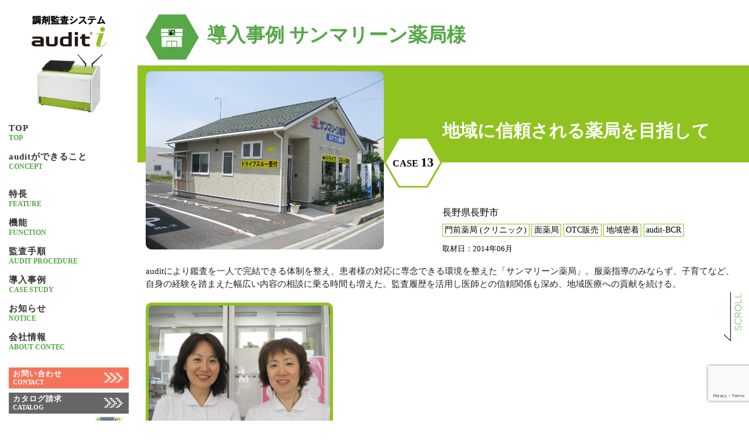

--- FILE ---
content_type: text/html; charset=UTF-8
request_url: https://www.audit.contec.com/case-study/case13/
body_size: 12881
content:
<!DOCTYPE html>
<head>
<meta charset="UTF-8" />
<meta name="viewport" content="width=device-width, initial-scale=1.0">
<meta name="format-detection" content="telephone=no">
	<style>img:is([sizes="auto" i], [sizes^="auto," i]) { contain-intrinsic-size: 3000px 1500px }</style>
	
		<!-- All in One SEO 4.8.7 - aioseo.com -->
		<title>導入事例 一人薬剤師の不安解消に思い込みミスを防止する調剤監査システム</title>
	<meta name="description" content="導入事例 調剤監査システムauditは、サンマリーン薬局様(長野県長野市)で採用。鑑査を一人で完結できる体制を整え、患者様の対応に専念できる環境を整えた。服薬指導のほか、子育てなど幅広い内容の相談に乗る時間も増加。監査履歴を活用し地域医療へ貢献。" />
	<meta name="robots" content="max-image-preview:large" />
	<link rel="canonical" href="https://www.audit.contec.com/case-study/case13/" />
	<meta name="generator" content="All in One SEO (AIOSEO) 4.8.7" />
		<meta property="og:locale" content="ja_JP" />
		<meta property="og:site_name" content="数量・種類を同時に判別　調剤監査システム audit | 株式会社コンテック - 数量・種類を同時に監査　調剤監査システムaudit（オーディット）" />
		<meta property="og:type" content="article" />
		<meta property="og:title" content="導入事例 一人薬剤師の不安解消に思い込みミスを防止する調剤監査システム" />
		<meta property="og:description" content="導入事例 調剤監査システムauditは、サンマリーン薬局様(長野県長野市)で採用。鑑査を一人で完結できる体制を整え、患者様の対応に専念できる環境を整えた。服薬指導のほか、子育てなど幅広い内容の相談に乗る時間も増加。監査履歴を活用し地域医療へ貢献。" />
		<meta property="og:url" content="https://www.audit.contec.com/case-study/case13/" />
		<meta property="article:published_time" content="2022-03-03T08:36:36+00:00" />
		<meta property="article:modified_time" content="2025-01-20T06:52:33+00:00" />
		<meta name="twitter:card" content="summary" />
		<meta name="twitter:title" content="導入事例 一人薬剤師の不安解消に思い込みミスを防止する調剤監査システム" />
		<meta name="twitter:description" content="導入事例 調剤監査システムauditは、サンマリーン薬局様(長野県長野市)で採用。鑑査を一人で完結できる体制を整え、患者様の対応に専念できる環境を整えた。服薬指導のほか、子育てなど幅広い内容の相談に乗る時間も増加。監査履歴を活用し地域医療へ貢献。" />
		<script type="application/ld+json" class="aioseo-schema">
			{"@context":"https:\/\/schema.org","@graph":[{"@type":"BreadcrumbList","@id":"https:\/\/www.audit.contec.com\/case-study\/case13\/#breadcrumblist","itemListElement":[{"@type":"ListItem","@id":"https:\/\/www.audit.contec.com#listItem","position":1,"name":"\u30db\u30fc\u30e0","item":"https:\/\/www.audit.contec.com","nextItem":{"@type":"ListItem","@id":"https:\/\/www.audit.contec.com\/case-study\/#listItem","name":"\u5c0e\u5165\u4e8b\u4f8b"}},{"@type":"ListItem","@id":"https:\/\/www.audit.contec.com\/case-study\/#listItem","position":2,"name":"\u5c0e\u5165\u4e8b\u4f8b","item":"https:\/\/www.audit.contec.com\/case-study\/","nextItem":{"@type":"ListItem","@id":"https:\/\/www.audit.contec.com\/case-study\/case13\/#listItem","name":"\u30b5\u30f3\u30de\u30ea\u30fc\u30f3\u85ac\u5c40"},"previousItem":{"@type":"ListItem","@id":"https:\/\/www.audit.contec.com#listItem","name":"\u30db\u30fc\u30e0"}},{"@type":"ListItem","@id":"https:\/\/www.audit.contec.com\/case-study\/case13\/#listItem","position":3,"name":"\u30b5\u30f3\u30de\u30ea\u30fc\u30f3\u85ac\u5c40","previousItem":{"@type":"ListItem","@id":"https:\/\/www.audit.contec.com\/case-study\/#listItem","name":"\u5c0e\u5165\u4e8b\u4f8b"}}]},{"@type":"Organization","@id":"https:\/\/www.audit.contec.com\/#organization","name":"audit\uff08\u30aa\u30fc\u30c7\u30a3\u30c3\u30c8\uff09 \uff5c \u85ac\u5264\u5e2b\u306e\u8abf\u5264\u76e3\u67fb\u696d\u52d9\u3092\u652f\u63f4\u3059\u308b\u65b0\u57fa\u6e96","description":"\u6570\u91cf\u30fb\u7a2e\u985e\u3092\u540c\u6642\u306b\u76e3\u67fb\u3000\u8abf\u5264\u76e3\u67fb\u30b7\u30b9\u30c6\u30e0audit\uff08\u30aa\u30fc\u30c7\u30a3\u30c3\u30c8\uff09","url":"https:\/\/www.audit.contec.com\/"},{"@type":"WebPage","@id":"https:\/\/www.audit.contec.com\/case-study\/case13\/#webpage","url":"https:\/\/www.audit.contec.com\/case-study\/case13\/","name":"\u5c0e\u5165\u4e8b\u4f8b \u4e00\u4eba\u85ac\u5264\u5e2b\u306e\u4e0d\u5b89\u89e3\u6d88\u306b\u601d\u3044\u8fbc\u307f\u30df\u30b9\u3092\u9632\u6b62\u3059\u308b\u8abf\u5264\u76e3\u67fb\u30b7\u30b9\u30c6\u30e0","description":"\u5c0e\u5165\u4e8b\u4f8b \u8abf\u5264\u76e3\u67fb\u30b7\u30b9\u30c6\u30e0audit\u306f\u3001\u30b5\u30f3\u30de\u30ea\u30fc\u30f3\u85ac\u5c40\u69d8(\u9577\u91ce\u770c\u9577\u91ce\u5e02)\u3067\u63a1\u7528\u3002\u9451\u67fb\u3092\u4e00\u4eba\u3067\u5b8c\u7d50\u3067\u304d\u308b\u4f53\u5236\u3092\u6574\u3048\u3001\u60a3\u8005\u69d8\u306e\u5bfe\u5fdc\u306b\u5c02\u5ff5\u3067\u304d\u308b\u74b0\u5883\u3092\u6574\u3048\u305f\u3002\u670d\u85ac\u6307\u5c0e\u306e\u307b\u304b\u3001\u5b50\u80b2\u3066\u306a\u3069\u5e45\u5e83\u3044\u5185\u5bb9\u306e\u76f8\u8ac7\u306b\u4e57\u308b\u6642\u9593\u3082\u5897\u52a0\u3002\u76e3\u67fb\u5c65\u6b74\u3092\u6d3b\u7528\u3057\u5730\u57df\u533b\u7642\u3078\u8ca2\u732e\u3002","inLanguage":"ja","isPartOf":{"@id":"https:\/\/www.audit.contec.com\/#website"},"breadcrumb":{"@id":"https:\/\/www.audit.contec.com\/case-study\/case13\/#breadcrumblist"},"image":{"@type":"ImageObject","url":"https:\/\/www.audit.contec.com\/system\/wp-content\/uploads\/2022\/03\/img_case_13_2.jpg","@id":"https:\/\/www.audit.contec.com\/case-study\/case13\/#mainImage","width":1920,"height":1440},"primaryImageOfPage":{"@id":"https:\/\/www.audit.contec.com\/case-study\/case13\/#mainImage"},"datePublished":"2022-03-03T17:36:36+09:00","dateModified":"2025-01-20T15:52:33+09:00"},{"@type":"WebSite","@id":"https:\/\/www.audit.contec.com\/#website","url":"https:\/\/www.audit.contec.com\/","name":"audit\uff08\u30aa\u30fc\u30c7\u30a3\u30c3\u30c8\uff09 \uff5c \u85ac\u5264\u5e2b\u306e\u8abf\u5264\u76e3\u67fb\u696d\u52d9\u3092\u652f\u63f4\u3059\u308b\u65b0\u57fa\u6e96","description":"\u6570\u91cf\u30fb\u7a2e\u985e\u3092\u540c\u6642\u306b\u76e3\u67fb\u3000\u8abf\u5264\u76e3\u67fb\u30b7\u30b9\u30c6\u30e0audit\uff08\u30aa\u30fc\u30c7\u30a3\u30c3\u30c8\uff09","inLanguage":"ja","publisher":{"@id":"https:\/\/www.audit.contec.com\/#organization"}}]}
		</script>
		<!-- All in One SEO -->

<style id='classic-theme-styles-inline-css' type='text/css'>
/*! This file is auto-generated */
.wp-block-button__link{color:#fff;background-color:#32373c;border-radius:9999px;box-shadow:none;text-decoration:none;padding:calc(.667em + 2px) calc(1.333em + 2px);font-size:1.125em}.wp-block-file__button{background:#32373c;color:#fff;text-decoration:none}
</style>
<style id='font-awesome-svg-styles-default-inline-css' type='text/css'>
.svg-inline--fa {
  display: inline-block;
  height: 1em;
  overflow: visible;
  vertical-align: -.125em;
}
</style>
<link rel='stylesheet' id='font-awesome-svg-styles-css' href='https://www.audit.contec.com/system/wp-content/uploads/font-awesome/v6.7.1/css/svg-with-js.css' type='text/css' media='all' />
<style id='font-awesome-svg-styles-inline-css' type='text/css'>
   .wp-block-font-awesome-icon svg::before,
   .wp-rich-text-font-awesome-icon svg::before {content: unset;}
</style>
<style id='global-styles-inline-css' type='text/css'>
:root{--wp--preset--aspect-ratio--square: 1;--wp--preset--aspect-ratio--4-3: 4/3;--wp--preset--aspect-ratio--3-4: 3/4;--wp--preset--aspect-ratio--3-2: 3/2;--wp--preset--aspect-ratio--2-3: 2/3;--wp--preset--aspect-ratio--16-9: 16/9;--wp--preset--aspect-ratio--9-16: 9/16;--wp--preset--color--black: #000000;--wp--preset--color--cyan-bluish-gray: #abb8c3;--wp--preset--color--white: #ffffff;--wp--preset--color--pale-pink: #f78da7;--wp--preset--color--vivid-red: #cf2e2e;--wp--preset--color--luminous-vivid-orange: #ff6900;--wp--preset--color--luminous-vivid-amber: #fcb900;--wp--preset--color--light-green-cyan: #7bdcb5;--wp--preset--color--vivid-green-cyan: #00d084;--wp--preset--color--pale-cyan-blue: #8ed1fc;--wp--preset--color--vivid-cyan-blue: #0693e3;--wp--preset--color--vivid-purple: #9b51e0;--wp--preset--gradient--vivid-cyan-blue-to-vivid-purple: linear-gradient(135deg,rgba(6,147,227,1) 0%,rgb(155,81,224) 100%);--wp--preset--gradient--light-green-cyan-to-vivid-green-cyan: linear-gradient(135deg,rgb(122,220,180) 0%,rgb(0,208,130) 100%);--wp--preset--gradient--luminous-vivid-amber-to-luminous-vivid-orange: linear-gradient(135deg,rgba(252,185,0,1) 0%,rgba(255,105,0,1) 100%);--wp--preset--gradient--luminous-vivid-orange-to-vivid-red: linear-gradient(135deg,rgba(255,105,0,1) 0%,rgb(207,46,46) 100%);--wp--preset--gradient--very-light-gray-to-cyan-bluish-gray: linear-gradient(135deg,rgb(238,238,238) 0%,rgb(169,184,195) 100%);--wp--preset--gradient--cool-to-warm-spectrum: linear-gradient(135deg,rgb(74,234,220) 0%,rgb(151,120,209) 20%,rgb(207,42,186) 40%,rgb(238,44,130) 60%,rgb(251,105,98) 80%,rgb(254,248,76) 100%);--wp--preset--gradient--blush-light-purple: linear-gradient(135deg,rgb(255,206,236) 0%,rgb(152,150,240) 100%);--wp--preset--gradient--blush-bordeaux: linear-gradient(135deg,rgb(254,205,165) 0%,rgb(254,45,45) 50%,rgb(107,0,62) 100%);--wp--preset--gradient--luminous-dusk: linear-gradient(135deg,rgb(255,203,112) 0%,rgb(199,81,192) 50%,rgb(65,88,208) 100%);--wp--preset--gradient--pale-ocean: linear-gradient(135deg,rgb(255,245,203) 0%,rgb(182,227,212) 50%,rgb(51,167,181) 100%);--wp--preset--gradient--electric-grass: linear-gradient(135deg,rgb(202,248,128) 0%,rgb(113,206,126) 100%);--wp--preset--gradient--midnight: linear-gradient(135deg,rgb(2,3,129) 0%,rgb(40,116,252) 100%);--wp--preset--font-size--small: 13px;--wp--preset--font-size--medium: 20px;--wp--preset--font-size--large: 36px;--wp--preset--font-size--x-large: 42px;--wp--preset--spacing--20: 0.44rem;--wp--preset--spacing--30: 0.67rem;--wp--preset--spacing--40: 1rem;--wp--preset--spacing--50: 1.5rem;--wp--preset--spacing--60: 2.25rem;--wp--preset--spacing--70: 3.38rem;--wp--preset--spacing--80: 5.06rem;--wp--preset--shadow--natural: 6px 6px 9px rgba(0, 0, 0, 0.2);--wp--preset--shadow--deep: 12px 12px 50px rgba(0, 0, 0, 0.4);--wp--preset--shadow--sharp: 6px 6px 0px rgba(0, 0, 0, 0.2);--wp--preset--shadow--outlined: 6px 6px 0px -3px rgba(255, 255, 255, 1), 6px 6px rgba(0, 0, 0, 1);--wp--preset--shadow--crisp: 6px 6px 0px rgba(0, 0, 0, 1);}:where(.is-layout-flex){gap: 0.5em;}:where(.is-layout-grid){gap: 0.5em;}body .is-layout-flex{display: flex;}.is-layout-flex{flex-wrap: wrap;align-items: center;}.is-layout-flex > :is(*, div){margin: 0;}body .is-layout-grid{display: grid;}.is-layout-grid > :is(*, div){margin: 0;}:where(.wp-block-columns.is-layout-flex){gap: 2em;}:where(.wp-block-columns.is-layout-grid){gap: 2em;}:where(.wp-block-post-template.is-layout-flex){gap: 1.25em;}:where(.wp-block-post-template.is-layout-grid){gap: 1.25em;}.has-black-color{color: var(--wp--preset--color--black) !important;}.has-cyan-bluish-gray-color{color: var(--wp--preset--color--cyan-bluish-gray) !important;}.has-white-color{color: var(--wp--preset--color--white) !important;}.has-pale-pink-color{color: var(--wp--preset--color--pale-pink) !important;}.has-vivid-red-color{color: var(--wp--preset--color--vivid-red) !important;}.has-luminous-vivid-orange-color{color: var(--wp--preset--color--luminous-vivid-orange) !important;}.has-luminous-vivid-amber-color{color: var(--wp--preset--color--luminous-vivid-amber) !important;}.has-light-green-cyan-color{color: var(--wp--preset--color--light-green-cyan) !important;}.has-vivid-green-cyan-color{color: var(--wp--preset--color--vivid-green-cyan) !important;}.has-pale-cyan-blue-color{color: var(--wp--preset--color--pale-cyan-blue) !important;}.has-vivid-cyan-blue-color{color: var(--wp--preset--color--vivid-cyan-blue) !important;}.has-vivid-purple-color{color: var(--wp--preset--color--vivid-purple) !important;}.has-black-background-color{background-color: var(--wp--preset--color--black) !important;}.has-cyan-bluish-gray-background-color{background-color: var(--wp--preset--color--cyan-bluish-gray) !important;}.has-white-background-color{background-color: var(--wp--preset--color--white) !important;}.has-pale-pink-background-color{background-color: var(--wp--preset--color--pale-pink) !important;}.has-vivid-red-background-color{background-color: var(--wp--preset--color--vivid-red) !important;}.has-luminous-vivid-orange-background-color{background-color: var(--wp--preset--color--luminous-vivid-orange) !important;}.has-luminous-vivid-amber-background-color{background-color: var(--wp--preset--color--luminous-vivid-amber) !important;}.has-light-green-cyan-background-color{background-color: var(--wp--preset--color--light-green-cyan) !important;}.has-vivid-green-cyan-background-color{background-color: var(--wp--preset--color--vivid-green-cyan) !important;}.has-pale-cyan-blue-background-color{background-color: var(--wp--preset--color--pale-cyan-blue) !important;}.has-vivid-cyan-blue-background-color{background-color: var(--wp--preset--color--vivid-cyan-blue) !important;}.has-vivid-purple-background-color{background-color: var(--wp--preset--color--vivid-purple) !important;}.has-black-border-color{border-color: var(--wp--preset--color--black) !important;}.has-cyan-bluish-gray-border-color{border-color: var(--wp--preset--color--cyan-bluish-gray) !important;}.has-white-border-color{border-color: var(--wp--preset--color--white) !important;}.has-pale-pink-border-color{border-color: var(--wp--preset--color--pale-pink) !important;}.has-vivid-red-border-color{border-color: var(--wp--preset--color--vivid-red) !important;}.has-luminous-vivid-orange-border-color{border-color: var(--wp--preset--color--luminous-vivid-orange) !important;}.has-luminous-vivid-amber-border-color{border-color: var(--wp--preset--color--luminous-vivid-amber) !important;}.has-light-green-cyan-border-color{border-color: var(--wp--preset--color--light-green-cyan) !important;}.has-vivid-green-cyan-border-color{border-color: var(--wp--preset--color--vivid-green-cyan) !important;}.has-pale-cyan-blue-border-color{border-color: var(--wp--preset--color--pale-cyan-blue) !important;}.has-vivid-cyan-blue-border-color{border-color: var(--wp--preset--color--vivid-cyan-blue) !important;}.has-vivid-purple-border-color{border-color: var(--wp--preset--color--vivid-purple) !important;}.has-vivid-cyan-blue-to-vivid-purple-gradient-background{background: var(--wp--preset--gradient--vivid-cyan-blue-to-vivid-purple) !important;}.has-light-green-cyan-to-vivid-green-cyan-gradient-background{background: var(--wp--preset--gradient--light-green-cyan-to-vivid-green-cyan) !important;}.has-luminous-vivid-amber-to-luminous-vivid-orange-gradient-background{background: var(--wp--preset--gradient--luminous-vivid-amber-to-luminous-vivid-orange) !important;}.has-luminous-vivid-orange-to-vivid-red-gradient-background{background: var(--wp--preset--gradient--luminous-vivid-orange-to-vivid-red) !important;}.has-very-light-gray-to-cyan-bluish-gray-gradient-background{background: var(--wp--preset--gradient--very-light-gray-to-cyan-bluish-gray) !important;}.has-cool-to-warm-spectrum-gradient-background{background: var(--wp--preset--gradient--cool-to-warm-spectrum) !important;}.has-blush-light-purple-gradient-background{background: var(--wp--preset--gradient--blush-light-purple) !important;}.has-blush-bordeaux-gradient-background{background: var(--wp--preset--gradient--blush-bordeaux) !important;}.has-luminous-dusk-gradient-background{background: var(--wp--preset--gradient--luminous-dusk) !important;}.has-pale-ocean-gradient-background{background: var(--wp--preset--gradient--pale-ocean) !important;}.has-electric-grass-gradient-background{background: var(--wp--preset--gradient--electric-grass) !important;}.has-midnight-gradient-background{background: var(--wp--preset--gradient--midnight) !important;}.has-small-font-size{font-size: var(--wp--preset--font-size--small) !important;}.has-medium-font-size{font-size: var(--wp--preset--font-size--medium) !important;}.has-large-font-size{font-size: var(--wp--preset--font-size--large) !important;}.has-x-large-font-size{font-size: var(--wp--preset--font-size--x-large) !important;}
:where(.wp-block-post-template.is-layout-flex){gap: 1.25em;}:where(.wp-block-post-template.is-layout-grid){gap: 1.25em;}
:where(.wp-block-columns.is-layout-flex){gap: 2em;}:where(.wp-block-columns.is-layout-grid){gap: 2em;}
:root :where(.wp-block-pullquote){font-size: 1.5em;line-height: 1.6;}
</style>
<link rel='stylesheet' id='contact-form-7-css' href='https://www.audit.contec.com/system/wp-content/plugins/contact-form-7/includes/css/styles.css?ver=6.1.1' type='text/css' media='all' />
<link rel='stylesheet' id='cf7msm_styles-css' href='https://www.audit.contec.com/system/wp-content/plugins/contact-form-7-multi-step-module-premium/resources/cf7msm.css?ver=4.4.2' type='text/css' media='all' />
<link rel='stylesheet' id='font-awesome-official-css' href='https://use.fontawesome.com/releases/v6.7.1/css/all.css' type='text/css' media='all' integrity="sha384-QI8z31KmtR+tk1MYi0DfgxrjYgpTpLLol3bqZA/Q1Y8BvH+6k7/Huoj38gQOaCS7" crossorigin="anonymous" />
<link rel='stylesheet' id='cf7cf-style-css' href='https://www.audit.contec.com/system/wp-content/plugins/cf7-conditional-fields/style.css?ver=2.6.3' type='text/css' media='all' />
<link rel='stylesheet' id='font-awesome-official-v4shim-css' href='https://use.fontawesome.com/releases/v6.7.1/css/v4-shims.css' type='text/css' media='all' integrity="sha384-R64+fQmO33bGWclNEac7wTslE6q6qYBlYBl8/ih3jdfiYZsUJ3OvPpaWQNgnKZL0" crossorigin="anonymous" />
<!--n2css--><!--n2js--><script type="text/javascript" src="https://www.audit.contec.com/system/wp-includes/js/jquery/jquery.min.js?ver=3.7.1" id="jquery-core-js"></script>
<script type="text/javascript" src="https://www.audit.contec.com/system/wp-includes/js/jquery/jquery-migrate.min.js?ver=3.4.1" id="jquery-migrate-js"></script>
<link rel="icon" href="https://www.audit.contec.com/system/wp-content/uploads/2023/06/img_favicon-1.png" sizes="32x32" />
<link rel="icon" href="https://www.audit.contec.com/system/wp-content/uploads/2023/06/img_favicon-1.png" sizes="192x192" />
<link rel="apple-touch-icon" href="https://www.audit.contec.com/system/wp-content/uploads/2023/06/img_favicon-1.png" />
<meta name="msapplication-TileImage" content="https://www.audit.contec.com/system/wp-content/uploads/2023/06/img_favicon-1.png" />


<link rel="stylesheet" href="https://www.audit.contec.com/system/wp-content/themes/audit/style.css" />
<link rel="stylesheet" href="https://www.audit.contec.com/system/wp-content/themes/audit/style.php" />
<link rel="stylesheet" href="https://www.audit.contec.com/system/wp-content/themes/audit/css/animate.min.css" />
<link rel="stylesheet" href="https://www.audit.contec.com/system/wp-content/themes/audit/css/slick.css" />
<link rel="stylesheet" href="https://www.audit.contec.com/system/wp-content/themes/audit/css/slick-theme.css" />
<link rel="stylesheet" href="https://www.audit.contec.com/system/wp-content/themes/audit/custom.css" />
<link rel="pingback" href="https://www.audit.contec.com/system/xmlrpc.php" />
<link rel="alternate" type="application/atom+xml" title="数量・種類を同時に判別　調剤監査システム audit | 株式会社コンテック Atom Feed" href="https://www.audit.contec.com/feed/atom/" />
<link rel="alternate" type="application/rss+xml" title="数量・種類を同時に判別　調剤監査システム audit | 株式会社コンテック RSS Feed" href="https://www.audit.contec.com/feed/" />
<script src="https://kit.fontawesome.com/de5480ca4f.js" crossorigin="anonymous"></script>
<script src="https://www.audit.contec.com/system/wp-content/themes/audit/js/lib/jquery.js"></script>
<script src="https://www.audit.contec.com/system/wp-content/themes/audit/js/function.js"></script>
<script src="https://www.audit.contec.com/system/wp-content/themes/audit/js/wow.min.js"></script>
	
<!--[if lt IE 9]>
<script src="https://www.audit.contec.com/system/wp-content/themes/audit/js/html5shiv.js"></script>
<![endif]-->


<script>
//wowアニメーション	
    new WOW().init();
</script>

<link rel="stylesheet" href="https://www.audit.contec.com/system/wp-content/themes/audit/responsive.css" />
<!-- Google Tag Manager -->
<script>
	(function(w,d,s,l,i){w[l]=w[l]||[];w[l].push({'gtm.start':
new Date().getTime(),event:'gtm.js'});var f=d.getElementsByTagName(s)[0],
j=d.createElement(s),dl=l!='dataLayer'?'&l='+l:'';j.async=true;j.src=
'https://www.googletagmanager.com/gtm.js?id='+i+dl;f.parentNode.insertBefore(j,f);
})(window,document,'script','dataLayer','GTM-53NHDT7');
</script>
<!-- End Google Tag Manager -->
</head>
<body class="wp-singular case-study-template-default single single-case-study postid-381 wp-theme-audit">
	
<!-- Google Tag Manager (noscript) -->
<noscript><iframe src="https://www.googletagmanager.com/ns.html?id=GTM-53NHDT7"
height="0" width="0" style="display:none;visibility:hidden"></iframe></noscript>
<!-- End Google Tag Manager (noscript) -->
	
<div class="wrapper column1" id="wrapper">
<div class="wrapper-inner single-case-study-inner">

    <header class="banner" role="banner">
	<div class="banner-inner">
    	    	<div class="header-logo">
        	<a class="logo-a" href="https://www.audit.contec.com/"><img class="header-image" src="https://www.audit.contec.com/system/wp-content/uploads/2025/04/audit-i_header_2025.png" alt="" /></a>
    	</div>
				<div class="header-img-box">
			<a class="logo-b" href="https://www.audit.contec.com/"><img class="menu-img" src="https://www.audit.contec.com/system/wp-content/themes/audit/img/header/img_menu01.png"></a>
		</div>
    	<!--div class="header-txt">
        	<div class="site-title"><a href="https://www.audit.contec.com">数量・種類を同時に判別　調剤監査システム audit | 株式会社コンテック</a></div>
        	<div class="site-description">数量・種類を同時に監査　調剤監査システムaudit（オーディット）</div>
    	</div-->
		<nav class="glovalnavi">
			<div class="pad">
				<div class="glovalnavi-inner"><ul id="menu-global-menu" class="menu"><li id="menu-item-55" class="main-menu01 menu-item menu-item-type-post_type menu-item-object-page menu-item-home menu-item-55"><a href="https://www.audit.contec.com/"><span>TOP</span></a></li>
<li id="menu-item-56" class="main-menu02 menu-item menu-item-type-post_type menu-item-object-page menu-item-56"><a href="https://www.audit.contec.com/concept/"><span>auditができること</span></a></li>
<li id="menu-item-60" class="main-menu03 menu-item menu-item-type-post_type menu-item-object-page menu-item-60"><a href="https://www.audit.contec.com/feature/"><span>特長</span></a></li>
<li id="menu-item-59" class="main-menu04 menu-item menu-item-type-post_type menu-item-object-page menu-item-59"><a href="https://www.audit.contec.com/function/"><span>機能</span></a></li>
<li id="menu-item-61" class="main-menu05 menu-item menu-item-type-post_type menu-item-object-page menu-item-61"><a href="https://www.audit.contec.com/audit-procedure/"><span>監査手順</span></a></li>
<li id="menu-item-254" class="main-menu06 menu-item menu-item-type-post_type_archive menu-item-object-case-study menu-item-254"><a href="https://www.audit.contec.com/case-study/"><span>導入事例</span></a></li>
<li id="menu-item-557" class="main-menu07 menu-item menu-item-type-post_type menu-item-object-page current_page_parent menu-item-557"><a href="https://www.audit.contec.com/notice/"><span>お知らせ</span></a></li>
<li id="menu-item-1093" class="main-menu10 menu-item menu-item-type-custom menu-item-object-custom menu-item-1093"><a target="_blank" href="https://www.contec.com/jp/about-contec/corporation/profile/"><span>会社情報</span></a></li>
<li id="menu-item-878" class="main-menu08 menu-item menu-item-type-post_type menu-item-object-page menu-item-878"><a href="https://www.audit.contec.com/contact/"><span>お問い合わせ</span></a></li>
<li id="menu-item-1137" class="main-menu09 menu-item menu-item-type-post_type menu-item-object-page menu-item-1137"><a href="https://www.audit.contec.com/download/"><span>カタログ請求</span></a></li>
</ul></div>			
			<div class="btn__bcr"><a href="/bcr/"><img src="https://www.audit.contec.com/system/wp-content/themes/audit/img/btn_bcr.png"></a></div>
			</div>
		</nav>
		
		
		<div  id="header-sp-box" class="header-sp-box">
			<div class="cont-box">
	    		<a class="cont-btn" href="/contact/">
		    		<div class="cont-img-box">
						<img class="cont-img" src="https://www.audit.contec.com/system/wp-content/themes/audit/img/header/icon_contact.svg">
					</div>
	    		</a>
	    		<div class="cont-title header-top-title"><span>お問い合わせ</span></div>
    		</div>
			<div id="nav-drawer" class="nav-drawer header-drawer">
	    		<a class="menu-btn">
		    		<span></span>
					<span></span>
					<span></span>
	    		</a>
	    		<div class="menu-title header-top-title"><span>MENU</span></div>
    		</div>
		</div>	
	</div> 


	<div class="header-sp-navi">
		<div class="gloval-drawer-inner"><ul id="menu-sp-drawer-menu" class="menu nav-menu"><li id="menu-item-62" class="menu-item menu-item-type-post_type menu-item-object-page menu-item-home menu-item-62"><a href="https://www.audit.contec.com/">TOP</a></li>
<li id="menu-item-64" class="menu-item menu-item-type-post_type menu-item-object-page menu-item-64"><a href="https://www.audit.contec.com/concept/">audit(オーディット)ができること</a></li>
<li id="menu-item-70" class="menu-item menu-item-type-post_type menu-item-object-page menu-item-70"><a href="https://www.audit.contec.com/feature/">特長</a></li>
<li id="menu-item-69" class="menu-item menu-item-type-post_type menu-item-object-page menu-item-69"><a href="https://www.audit.contec.com/function/">機能</a></li>
<li id="menu-item-71" class="menu-item menu-item-type-post_type menu-item-object-page menu-item-71"><a href="https://www.audit.contec.com/audit-procedure/">監査手順</a></li>
<li id="menu-item-255" class="menu-item menu-item-type-post_type_archive menu-item-object-case-study menu-item-255"><a href="https://www.audit.contec.com/case-study/">導入事例</a></li>
<li id="menu-item-65" class="menu-item menu-item-type-post_type menu-item-object-page menu-item-65"><a href="https://www.audit.contec.com/contact/">お問い合わせ</a></li>
<li id="menu-item-66" class="no-back menu-item menu-item-type-post_type menu-item-object-page menu-item-66"><a href="https://www.audit.contec.com/site-policy/">サイトポリシー</a></li>
<li id="menu-item-531" class="no-back menu-item menu-item-type-custom menu-item-object-custom menu-item-531"><a target="_blank" href="https://www.contec.com/jp/privacy/">プライバシーポリシー</a></li>
<div class="bnr-box__bcr"><a href="/bcr/"><img src="/system/wp-content/themes/audit/img/bnr_sp-menu_bcr.png"></a></div></ul></div>	</div>
	<div class="header-foot-sp-box">
		<div class="header-foot-inner">
			<div class="tel-box header-foot-item">
	    		<a class="tel-btn" href="/contact/">
		    		<div class="header-foot-box">
						<img class="header-foot-img" src="https://www.audit.contec.com/system/wp-content/themes/audit/img/footer/icon_contact_w.svg">
					</div>
	    		<div class="tel-title header-foot-title"><span>お問い合わせ</span></div>
	    		</a>
    		</div>
			<div class="cont-box header-foot-item">
	    		<a class="cont-btn" href="/contact/">
		    		<div class="header-foot-box">
						<img class="header-foot-img" src="https://www.audit.contec.com/system/wp-content/themes/audit/img/footer/icon_Document.svg">
					</div>
	    		<div class="cont-title header-foot-title"><span>カタログ請求</span></div>
	    		</a>
    		</div>
			<div id="nav-drawer" class="nav-drawer header-foot-drawer header-foot-item">
				<a class="menu-btn a-menu-btn">
	    			<div class="sub-menu-btn">
		    			<span></span>
						<span></span>
						<span></span>
	    			</div>
	    			<div class="menu-title header-foot-title"><span>MENU</span></div>
				</a>
    		</div>
		</div>
	</div>
	
</header>

<div class="img__scroll flex-scroll-link"><a href="#main"><img src="https://www.audit.contec.com/system/wp-content/themes/audit/img/img_scroll.svg"></a></div>

    <div class="container" id="container">
	    
	<section  id="page-visual" class="page-visual">
		<div class="page-visual-inner other-visual-inner" style="background-image: url( 'https://www.audit.contec.com/system/wp-content/themes/audit/img/case-study/img_main_case.jpg' );"></div>	
	</section>
		    
    <div class="container-inner">

        <div class="contents" id="contents">
        <div class="contents-inner">

            <div class="main" id="main" role="main">
            <div class="main-inner case-study">

			<section class="single-case-box single-case-box01 page-box">

				<div class="title-svg-box">
					<div class="flex-box h1-svg-box">
						<div class="title-svg icon-svg"><img src="https://www.audit.contec.com/system/wp-content/themes/audit/img/case-study/icon_case01.png" alt=""></div>
						<h1 class="title-text"><span>導入事例</span> サンマリーン薬局様</h1>
					</div>
				</div>	
			</section>
			
			<div class="back-full">
			<section class="single-case-box single-case-box02 page-box">
				<div class="case-custom-box">
					<div class="case-custom-inner">						
							<article class="flex-box flex-case-custom">                       	
								<div class="case-eye-box">
																			<div class="case-eye-img"><img width="1920" height="1440" src="https://www.audit.contec.com/system/wp-content/uploads/2022/03/img_case_13_2.jpg" class="attachment-post-thumbnail size-post-thumbnail wp-post-image" alt="" decoding="async" fetchpriority="high" srcset="https://www.audit.contec.com/system/wp-content/uploads/2022/03/img_case_13_2.jpg 1920w, https://www.audit.contec.com/system/wp-content/uploads/2022/03/img_case_13_2-300x225.jpg 300w, https://www.audit.contec.com/system/wp-content/uploads/2022/03/img_case_13_2-1024x768.jpg 1024w, https://www.audit.contec.com/system/wp-content/uploads/2022/03/img_case_13_2-768x576.jpg 768w, https://www.audit.contec.com/system/wp-content/uploads/2022/03/img_case_13_2-1536x1152.jpg 1536w" sizes="(max-width: 1920px) 100vw, 1920px" /></div>
									 
                        		</div>
								<div class="case-number-box">
									<div class="case-number-inner">
										<div class="number-title">CASE<span class="number">13</span></div>
										<div class="title-svg icon-svg"><img src="https://www.audit.contec.com/system/wp-content/themes/audit/img/case/icon_case_detail03.png" alt=""></div>
									</div>
								</div>									
								<div class="case-content-box">	
									<div class="info-box">
										
																					<h2 class="case-title"><span class="title">地域に信頼される薬局を目指して</span></h2>
																				<!--<h3 class="case-title"><span class="title">サンマリーン薬局</span><span class="looks">様</span></h3>-->

										<div class="content-box">
																						<div class="case-location">長野県長野市</div>
																						
																						<div class="case-type">
																								<span class="check-type-item">門前薬局 (クリニック)</span>
																								<span class="check-type-item">面薬局</span>
																								<span class="check-type-item">OTC販売</span>
																								<span class="check-type-item">地域密着</span>
																								<span class="check-type-item">audit-BCR</span>
																							</div>
																							
																						<div class="case-coverage">取材日：2014年06月</div>
																					</div>
									</div>
								</div>	
                    		</article>
						</div>
					</div>
			</section>
			</div>
			
			<section class="single-case-box single-case-box03 page-box">
				<div class="case-custom-box">
					<div class="case-custom-inner">	
                    	
                    	                    	<!--<div class="case-text-box"><p class="case-text">地域に信頼される薬局を目指して</p></div>-->
												
												<div class="case-sub-text-box"><p class="case-text">auditにより鑑査を一人で完結できる体制を整え、患者様の対応に専念できる環境を整えた「サンマリーン薬局」。服薬指導のみならず、子育てなど、自身の経験を踏まえた幅広い内容の相談に乗る時間も増えた。監査履歴を活用し医師との信頼関係も深め、地域医療への貢献を続ける。</p></div>
												
						
						<div class="repetition-img-box">
																													<div class="repetition-img-inner">
									<figure>
										<div class="repetition-img"><img src="https://www.audit.contec.com/system/wp-content/uploads/2022/03/img_case_13_7.jpg" alt=""></div>
										<figcaption>サンマリーン薬局<br />
取締役 野上 いづみ 様(写真右)<br />
堀内 さゆり 様(管理薬剤師)(同左)</figcaption>
									</figure>
								</div>
																						
												</div>
						
						<div class="case-flexible-box">
								
		
				<div class="heading-h3-box">
			<h3>
				<span class="h3-img"><img src="https://www.audit.contec.com/system/wp-content/themes/audit/img/case/icon_case_detail02.png" alt=""></span>
				<span class="h3-text">患者様、医師との信頼関係構築に一役買うaudit</span>
			</h3>
		</div>
			
	
		
					
	
						<div class="flexible-text-box"><p>日本には海に面さない内陸県が8つある。長野県はそのうちのひとつだ。長野駅から南東に車で15分ほど走ったところに「サンマリーン」という屋内温水プール施設がある。「海を持たない長野に太陽の輝く海を」との想いを込められて建てられたそうだ。そのサンマリーンのほど近く、閑静な住宅地の中に「サンマリーン薬局(取締役 野上 いづみ 様、堀内さゆり 様/管理薬剤師)」はある。<br />
<br />
以前、堀内氏は病院に、野上氏はその門前薬局に勤務していた。2人は病院で共に働いていた医師のクリニック開院に併せて、2010年11月にサンマリーン薬局を開局した。両氏は実の姉妹で2人とも薬剤師。スタッフは2人だけで、一日約40枚の処方箋を受けている。処方内容は門前のクリニックだけでなく、地域の患者様が様々な医療機関からの処方箋を持ち込む。約1,300種類の薬品を在庫し、幅広い処方箋に対応している。かかりつけ薬局、地域医療への貢献を目指す同薬局は、患者様との会話の時間を大切にしている。昨年末にはドライブスルー窓口を設置するなど、患者様にとって快適・便利な薬局づくりを実践している</p></div>	
		

		
					
	
					<div class="flexible-img-box">
			<figure>
				<div class="flexible-img"><img src="https://www.audit.contec.com/system/wp-content/uploads/2022/03/img_case_13_3.jpg" alt=""></div>
				<figcaption>投薬カウンターの様子</figcaption>
			</figure>
		</div>
			
	
		
					
	
						<div class="flexible-text-box"><p>同薬局は在宅患者への配達や往診する医師に同行することもあり、一時的に「一人薬剤師」となる状況が怖かったという。「調剤監査システム audit」を導入したことで、その不安は解消された。薬剤師の目に加え、機械の目でも薬種と数量のチェックを行うことで、一人でも精度の高い調剤・監査をできるようになった。剤形違い、規格違い、ジェネリック医薬品などの思い込みによる調剤ミスを効果的に防げているという。NGが出ても、もう一度確認しなおすきっかけができることも高く評価している。<br />
<br />
服薬指導のみならず健康診断の検査値や子育てなど、自身の経験を活かし幅広い内容の相談に乗り、患者様との信頼を築いている。以前は患者様の応対中でも、ダブルチェックのために調剤室の中から呼ばれることがあった。audit導入後は監査を一人で完結できるようになったため、患者様の応対に専念できるようになった。また、監査履歴も上手く活用している。患者様からの問合せがあった時、投薬の記録が残っているため、問合せにきちんと対応できる。服薬に問題を抱えている患者様がいれば、ヒアリングの結果を医師に報告する。剤形や用法の変更などを提案し、医師と共に患者様に寄り添った処方箋を作り上げていくこともあるという。</p></div>	
		

		
					
	
					<div class="flexible-img-box">
			<figure>
				<div class="flexible-img"><img src="https://www.audit.contec.com/system/wp-content/uploads/2022/03/img_case_13_5.jpg" alt=""></div>
				<figcaption>調剤する堀内氏</figcaption>
			</figure>
		</div>
			
	
		
					
	
						<div class="flexible-text-box"><p>サンマリーン薬局では患者様および医師との信頼関係を築くためauditが一役買っている。かかりつけ薬局、地域医療への貢献を続ける同薬局は、これからも当地にとって無くてはならない存在としてあり続けるだろう。</p></div>	
		

		
					
	
					<div class="flexible-img-box">
			<figure>
				<div class="flexible-img"><img src="https://www.audit.contec.com/system/wp-content/uploads/2022/03/img_case_13_6.jpg" alt=""></div>
				<figcaption>auditを操作する野上氏</figcaption>
			</figure>
		</div>
			
	
		
					
						</div>
							
					</div>
				</div>                   
                    
                        
                <section class="entry-content"></section>
                
                
			</section>

                <!-- ▽前後ページへのリンク -->
                
            <div class="switch-navi">
	            <div class="flex-box flex-switch-navi">
                    <div class="previous flex-box"><a href="https://www.audit.contec.com/case-study/case12/" rel="prev">前の事例</a></div>
                    <div class="case-top flex-box"><a href="/case-study/" class""><span>導入事例TOPへ</span></a></div>
                    <div class="next flex-box"><a href="https://www.audit.contec.com/case-study/case20/" rel="next">次の事例</a></div>
	            </div>
            </div>

            </div><!-- /.main-inner -->
            </div><!-- /.main -->

        </div><!-- /.contents-inner -->
        </div><!-- /.contents -->

    </div><!-- /.container-inner -->
    </div><!-- /.container -->

    <!-- ▼フッター -->
<footer class="footer" id="footer" role="contentinfo">
	<div class="footer-box">
		<div class="footer-inner footer-inner01">
			<div class="footer-img-title-box">
				<img class="title-img" src="https://www.audit.contec.com/system/wp-content/themes/audit/img/footer/img_footer_logo01.png">
			</div>
			<div class="footer-tel-box footer-item">
				<div class="footer-tel-inner"><span class="tel-title">TEL</span><span class="tel-number">050-2030-5800</span></div>
			</div>
			<div class="footer-text-box footer-item">
				<div class="footer-text-inner"><span class="text-title span-text">受付時間</span><span class="text-comment span-text">9:00 − 17:30（12:00～13:00除く） 土日祝日および当社指定の休業日を除く</span></div>
			</div>
			<div class="footer-mail-box footer-item">
				<a href="/contact/" class="footer-mail-inner"><span class="mail-text">フォームによるお問い合わせ</span></a>
				<!--<a href="mailto:###?subject=メールによるお問い合わせ" class="footer-mail-inner"><span class="mail-text">メールによるお問い合わせ</span></a>-->
			</div>			
			<div id="footer-menu" class="footer-menu footer-menu-box footer-item">
				<div class="footer-navi"><ul id="menu-footer-menu" class="menu"><li id="menu-item-73" class="menu-item menu-item-type-post_type menu-item-object-page menu-item-73"><a href="https://www.audit.contec.com/site-policy/">サイトポリシー</a></li>
<li id="menu-item-532" class="menu-item menu-item-type-custom menu-item-object-custom menu-item-532"><a target="_blank" href="https://www.contec.com/jp/privacy/">プライバシーポリシー</a></li>
</ul></div>   
    		</div>
		</div>
		<div class="footer-inner footer-inner02">
			<div class="footer-logo-box footer-item">
				<div class="footer-logo-img">
					<a href="https://www.contec.com/jp" target="_blank" rel="noopener"><img class="logo-img contec-logo-img" src="https://www.audit.contec.com/system/wp-content/themes/audit/img/footer/img_logo02.png"></a>
				</div>
				<div class="footer-logo-img">
					<a href="https://www.audit.contec.com/"><img class="logo-img aubit-logo-img" src="https://www.audit.contec.com/system/wp-content/themes/audit/img/footer/img_logo01.png"></a>
				</div>
			</div>
			<small class="footer-item">©Contec Co., Ltd.(The Daifuku Group)</small>
			<!--<small class="wow fadeInUp" data-wow-duration="0.9s" data-wow-delay="0.7s">©Contec Co., Ltd.<a href="https://www.audit.contec.com">数量・種類を同時に判別　調剤監査システム audit | 株式会社コンテック</a></small>-->
		</div>
	</div>	
	<div class="footer-page">
		<p id="page-top"><a href="#wrapper"><i class="fas fa-angle-up"></i></a></p>
	</div>
</footer>
<!-- ▲フッター -->

</div><!-- /.wrapper-inner -->
</div><!-- /.wrapper -->

<script type="speculationrules">
{"prefetch":[{"source":"document","where":{"and":[{"href_matches":"\/*"},{"not":{"href_matches":["\/system\/wp-*.php","\/system\/wp-admin\/*","\/system\/wp-content\/uploads\/*","\/system\/wp-content\/*","\/system\/wp-content\/plugins\/*","\/system\/wp-content\/themes\/audit\/*","\/*\\?(.+)"]}},{"not":{"selector_matches":"a[rel~=\"nofollow\"]"}},{"not":{"selector_matches":".no-prefetch, .no-prefetch a"}}]},"eagerness":"conservative"}]}
</script>
<script type="text/javascript" src="https://www.audit.contec.com/system/wp-includes/js/dist/hooks.min.js?ver=4d63a3d491d11ffd8ac6" id="wp-hooks-js"></script>
<script type="text/javascript" src="https://www.audit.contec.com/system/wp-includes/js/dist/i18n.min.js?ver=5e580eb46a90c2b997e6" id="wp-i18n-js"></script>
<script type="text/javascript" id="wp-i18n-js-after">
/* <![CDATA[ */
wp.i18n.setLocaleData( { 'text direction\u0004ltr': [ 'ltr' ] } );
/* ]]> */
</script>
<script type="text/javascript" src="https://www.audit.contec.com/system/wp-content/plugins/contact-form-7/includes/swv/js/index.js?ver=6.1.1" id="swv-js"></script>
<script type="text/javascript" id="contact-form-7-js-translations">
/* <![CDATA[ */
( function( domain, translations ) {
	var localeData = translations.locale_data[ domain ] || translations.locale_data.messages;
	localeData[""].domain = domain;
	wp.i18n.setLocaleData( localeData, domain );
} )( "contact-form-7", {"translation-revision-date":"2025-08-05 08:50:03+0000","generator":"GlotPress\/4.0.1","domain":"messages","locale_data":{"messages":{"":{"domain":"messages","plural-forms":"nplurals=1; plural=0;","lang":"ja_JP"},"This contact form is placed in the wrong place.":["\u3053\u306e\u30b3\u30f3\u30bf\u30af\u30c8\u30d5\u30a9\u30fc\u30e0\u306f\u9593\u9055\u3063\u305f\u4f4d\u7f6e\u306b\u7f6e\u304b\u308c\u3066\u3044\u307e\u3059\u3002"],"Error:":["\u30a8\u30e9\u30fc:"]}},"comment":{"reference":"includes\/js\/index.js"}} );
/* ]]> */
</script>
<script type="text/javascript" id="contact-form-7-js-before">
/* <![CDATA[ */
var wpcf7 = {
    "api": {
        "root": "https:\/\/www.audit.contec.com\/wp-json\/",
        "namespace": "contact-form-7\/v1"
    }
};
/* ]]> */
</script>
<script type="text/javascript" src="https://www.audit.contec.com/system/wp-content/plugins/contact-form-7/includes/js/index.js?ver=6.1.1" id="contact-form-7-js"></script>
<script type="text/javascript" id="cf7msm-js-extra">
/* <![CDATA[ */
var cf7msm_posted_data = {"_wpcf7cf_hidden_group_fields":"[]","_wpcf7cf_hidden_groups":"[]","_wpcf7cf_visible_groups":"[]"};
var cf7msm_wpcf7cf = ["1"];
/* ]]> */
</script>
<script type="text/javascript" src="https://www.audit.contec.com/system/wp-content/plugins/contact-form-7-multi-step-module-premium/resources/cf7msm.min.js?ver=4.4.2" id="cf7msm-js"></script>
<script type="text/javascript" id="wpcf7cf-scripts-js-extra">
/* <![CDATA[ */
var wpcf7cf_global_settings = {"ajaxurl":"https:\/\/www.audit.contec.com\/system\/wp-admin\/admin-ajax.php"};
/* ]]> */
</script>
<script type="text/javascript" src="https://www.audit.contec.com/system/wp-content/plugins/cf7-conditional-fields/js/scripts.js?ver=2.6.3" id="wpcf7cf-scripts-js"></script>
<script type="text/javascript" src="https://www.google.com/recaptcha/api.js?render=6Ld-PVcrAAAAAGBIbWVGXnfM_Ch-ykBfo-WJ5dDR&amp;ver=3.0" id="google-recaptcha-js"></script>
<script type="text/javascript" src="https://www.audit.contec.com/system/wp-includes/js/dist/vendor/wp-polyfill.min.js?ver=3.15.0" id="wp-polyfill-js"></script>
<script type="text/javascript" id="wpcf7-recaptcha-js-before">
/* <![CDATA[ */
var wpcf7_recaptcha = {
    "sitekey": "6Ld-PVcrAAAAAGBIbWVGXnfM_Ch-ykBfo-WJ5dDR",
    "actions": {
        "homepage": "homepage",
        "contactform": "contactform"
    }
};
/* ]]> */
</script>
<script type="text/javascript" src="https://www.audit.contec.com/system/wp-content/plugins/contact-form-7/modules/recaptcha/index.js?ver=6.1.1" id="wpcf7-recaptcha-js"></script>
<!-- アクセス解析タグ -->
</body>
</html>


--- FILE ---
content_type: text/html; charset=utf-8
request_url: https://www.google.com/recaptcha/api2/anchor?ar=1&k=6Ld-PVcrAAAAAGBIbWVGXnfM_Ch-ykBfo-WJ5dDR&co=aHR0cHM6Ly93d3cuYXVkaXQuY29udGVjLmNvbTo0NDM.&hl=en&v=PoyoqOPhxBO7pBk68S4YbpHZ&size=invisible&anchor-ms=20000&execute-ms=30000&cb=w89tpsahtptr
body_size: 48688
content:
<!DOCTYPE HTML><html dir="ltr" lang="en"><head><meta http-equiv="Content-Type" content="text/html; charset=UTF-8">
<meta http-equiv="X-UA-Compatible" content="IE=edge">
<title>reCAPTCHA</title>
<style type="text/css">
/* cyrillic-ext */
@font-face {
  font-family: 'Roboto';
  font-style: normal;
  font-weight: 400;
  font-stretch: 100%;
  src: url(//fonts.gstatic.com/s/roboto/v48/KFO7CnqEu92Fr1ME7kSn66aGLdTylUAMa3GUBHMdazTgWw.woff2) format('woff2');
  unicode-range: U+0460-052F, U+1C80-1C8A, U+20B4, U+2DE0-2DFF, U+A640-A69F, U+FE2E-FE2F;
}
/* cyrillic */
@font-face {
  font-family: 'Roboto';
  font-style: normal;
  font-weight: 400;
  font-stretch: 100%;
  src: url(//fonts.gstatic.com/s/roboto/v48/KFO7CnqEu92Fr1ME7kSn66aGLdTylUAMa3iUBHMdazTgWw.woff2) format('woff2');
  unicode-range: U+0301, U+0400-045F, U+0490-0491, U+04B0-04B1, U+2116;
}
/* greek-ext */
@font-face {
  font-family: 'Roboto';
  font-style: normal;
  font-weight: 400;
  font-stretch: 100%;
  src: url(//fonts.gstatic.com/s/roboto/v48/KFO7CnqEu92Fr1ME7kSn66aGLdTylUAMa3CUBHMdazTgWw.woff2) format('woff2');
  unicode-range: U+1F00-1FFF;
}
/* greek */
@font-face {
  font-family: 'Roboto';
  font-style: normal;
  font-weight: 400;
  font-stretch: 100%;
  src: url(//fonts.gstatic.com/s/roboto/v48/KFO7CnqEu92Fr1ME7kSn66aGLdTylUAMa3-UBHMdazTgWw.woff2) format('woff2');
  unicode-range: U+0370-0377, U+037A-037F, U+0384-038A, U+038C, U+038E-03A1, U+03A3-03FF;
}
/* math */
@font-face {
  font-family: 'Roboto';
  font-style: normal;
  font-weight: 400;
  font-stretch: 100%;
  src: url(//fonts.gstatic.com/s/roboto/v48/KFO7CnqEu92Fr1ME7kSn66aGLdTylUAMawCUBHMdazTgWw.woff2) format('woff2');
  unicode-range: U+0302-0303, U+0305, U+0307-0308, U+0310, U+0312, U+0315, U+031A, U+0326-0327, U+032C, U+032F-0330, U+0332-0333, U+0338, U+033A, U+0346, U+034D, U+0391-03A1, U+03A3-03A9, U+03B1-03C9, U+03D1, U+03D5-03D6, U+03F0-03F1, U+03F4-03F5, U+2016-2017, U+2034-2038, U+203C, U+2040, U+2043, U+2047, U+2050, U+2057, U+205F, U+2070-2071, U+2074-208E, U+2090-209C, U+20D0-20DC, U+20E1, U+20E5-20EF, U+2100-2112, U+2114-2115, U+2117-2121, U+2123-214F, U+2190, U+2192, U+2194-21AE, U+21B0-21E5, U+21F1-21F2, U+21F4-2211, U+2213-2214, U+2216-22FF, U+2308-230B, U+2310, U+2319, U+231C-2321, U+2336-237A, U+237C, U+2395, U+239B-23B7, U+23D0, U+23DC-23E1, U+2474-2475, U+25AF, U+25B3, U+25B7, U+25BD, U+25C1, U+25CA, U+25CC, U+25FB, U+266D-266F, U+27C0-27FF, U+2900-2AFF, U+2B0E-2B11, U+2B30-2B4C, U+2BFE, U+3030, U+FF5B, U+FF5D, U+1D400-1D7FF, U+1EE00-1EEFF;
}
/* symbols */
@font-face {
  font-family: 'Roboto';
  font-style: normal;
  font-weight: 400;
  font-stretch: 100%;
  src: url(//fonts.gstatic.com/s/roboto/v48/KFO7CnqEu92Fr1ME7kSn66aGLdTylUAMaxKUBHMdazTgWw.woff2) format('woff2');
  unicode-range: U+0001-000C, U+000E-001F, U+007F-009F, U+20DD-20E0, U+20E2-20E4, U+2150-218F, U+2190, U+2192, U+2194-2199, U+21AF, U+21E6-21F0, U+21F3, U+2218-2219, U+2299, U+22C4-22C6, U+2300-243F, U+2440-244A, U+2460-24FF, U+25A0-27BF, U+2800-28FF, U+2921-2922, U+2981, U+29BF, U+29EB, U+2B00-2BFF, U+4DC0-4DFF, U+FFF9-FFFB, U+10140-1018E, U+10190-1019C, U+101A0, U+101D0-101FD, U+102E0-102FB, U+10E60-10E7E, U+1D2C0-1D2D3, U+1D2E0-1D37F, U+1F000-1F0FF, U+1F100-1F1AD, U+1F1E6-1F1FF, U+1F30D-1F30F, U+1F315, U+1F31C, U+1F31E, U+1F320-1F32C, U+1F336, U+1F378, U+1F37D, U+1F382, U+1F393-1F39F, U+1F3A7-1F3A8, U+1F3AC-1F3AF, U+1F3C2, U+1F3C4-1F3C6, U+1F3CA-1F3CE, U+1F3D4-1F3E0, U+1F3ED, U+1F3F1-1F3F3, U+1F3F5-1F3F7, U+1F408, U+1F415, U+1F41F, U+1F426, U+1F43F, U+1F441-1F442, U+1F444, U+1F446-1F449, U+1F44C-1F44E, U+1F453, U+1F46A, U+1F47D, U+1F4A3, U+1F4B0, U+1F4B3, U+1F4B9, U+1F4BB, U+1F4BF, U+1F4C8-1F4CB, U+1F4D6, U+1F4DA, U+1F4DF, U+1F4E3-1F4E6, U+1F4EA-1F4ED, U+1F4F7, U+1F4F9-1F4FB, U+1F4FD-1F4FE, U+1F503, U+1F507-1F50B, U+1F50D, U+1F512-1F513, U+1F53E-1F54A, U+1F54F-1F5FA, U+1F610, U+1F650-1F67F, U+1F687, U+1F68D, U+1F691, U+1F694, U+1F698, U+1F6AD, U+1F6B2, U+1F6B9-1F6BA, U+1F6BC, U+1F6C6-1F6CF, U+1F6D3-1F6D7, U+1F6E0-1F6EA, U+1F6F0-1F6F3, U+1F6F7-1F6FC, U+1F700-1F7FF, U+1F800-1F80B, U+1F810-1F847, U+1F850-1F859, U+1F860-1F887, U+1F890-1F8AD, U+1F8B0-1F8BB, U+1F8C0-1F8C1, U+1F900-1F90B, U+1F93B, U+1F946, U+1F984, U+1F996, U+1F9E9, U+1FA00-1FA6F, U+1FA70-1FA7C, U+1FA80-1FA89, U+1FA8F-1FAC6, U+1FACE-1FADC, U+1FADF-1FAE9, U+1FAF0-1FAF8, U+1FB00-1FBFF;
}
/* vietnamese */
@font-face {
  font-family: 'Roboto';
  font-style: normal;
  font-weight: 400;
  font-stretch: 100%;
  src: url(//fonts.gstatic.com/s/roboto/v48/KFO7CnqEu92Fr1ME7kSn66aGLdTylUAMa3OUBHMdazTgWw.woff2) format('woff2');
  unicode-range: U+0102-0103, U+0110-0111, U+0128-0129, U+0168-0169, U+01A0-01A1, U+01AF-01B0, U+0300-0301, U+0303-0304, U+0308-0309, U+0323, U+0329, U+1EA0-1EF9, U+20AB;
}
/* latin-ext */
@font-face {
  font-family: 'Roboto';
  font-style: normal;
  font-weight: 400;
  font-stretch: 100%;
  src: url(//fonts.gstatic.com/s/roboto/v48/KFO7CnqEu92Fr1ME7kSn66aGLdTylUAMa3KUBHMdazTgWw.woff2) format('woff2');
  unicode-range: U+0100-02BA, U+02BD-02C5, U+02C7-02CC, U+02CE-02D7, U+02DD-02FF, U+0304, U+0308, U+0329, U+1D00-1DBF, U+1E00-1E9F, U+1EF2-1EFF, U+2020, U+20A0-20AB, U+20AD-20C0, U+2113, U+2C60-2C7F, U+A720-A7FF;
}
/* latin */
@font-face {
  font-family: 'Roboto';
  font-style: normal;
  font-weight: 400;
  font-stretch: 100%;
  src: url(//fonts.gstatic.com/s/roboto/v48/KFO7CnqEu92Fr1ME7kSn66aGLdTylUAMa3yUBHMdazQ.woff2) format('woff2');
  unicode-range: U+0000-00FF, U+0131, U+0152-0153, U+02BB-02BC, U+02C6, U+02DA, U+02DC, U+0304, U+0308, U+0329, U+2000-206F, U+20AC, U+2122, U+2191, U+2193, U+2212, U+2215, U+FEFF, U+FFFD;
}
/* cyrillic-ext */
@font-face {
  font-family: 'Roboto';
  font-style: normal;
  font-weight: 500;
  font-stretch: 100%;
  src: url(//fonts.gstatic.com/s/roboto/v48/KFO7CnqEu92Fr1ME7kSn66aGLdTylUAMa3GUBHMdazTgWw.woff2) format('woff2');
  unicode-range: U+0460-052F, U+1C80-1C8A, U+20B4, U+2DE0-2DFF, U+A640-A69F, U+FE2E-FE2F;
}
/* cyrillic */
@font-face {
  font-family: 'Roboto';
  font-style: normal;
  font-weight: 500;
  font-stretch: 100%;
  src: url(//fonts.gstatic.com/s/roboto/v48/KFO7CnqEu92Fr1ME7kSn66aGLdTylUAMa3iUBHMdazTgWw.woff2) format('woff2');
  unicode-range: U+0301, U+0400-045F, U+0490-0491, U+04B0-04B1, U+2116;
}
/* greek-ext */
@font-face {
  font-family: 'Roboto';
  font-style: normal;
  font-weight: 500;
  font-stretch: 100%;
  src: url(//fonts.gstatic.com/s/roboto/v48/KFO7CnqEu92Fr1ME7kSn66aGLdTylUAMa3CUBHMdazTgWw.woff2) format('woff2');
  unicode-range: U+1F00-1FFF;
}
/* greek */
@font-face {
  font-family: 'Roboto';
  font-style: normal;
  font-weight: 500;
  font-stretch: 100%;
  src: url(//fonts.gstatic.com/s/roboto/v48/KFO7CnqEu92Fr1ME7kSn66aGLdTylUAMa3-UBHMdazTgWw.woff2) format('woff2');
  unicode-range: U+0370-0377, U+037A-037F, U+0384-038A, U+038C, U+038E-03A1, U+03A3-03FF;
}
/* math */
@font-face {
  font-family: 'Roboto';
  font-style: normal;
  font-weight: 500;
  font-stretch: 100%;
  src: url(//fonts.gstatic.com/s/roboto/v48/KFO7CnqEu92Fr1ME7kSn66aGLdTylUAMawCUBHMdazTgWw.woff2) format('woff2');
  unicode-range: U+0302-0303, U+0305, U+0307-0308, U+0310, U+0312, U+0315, U+031A, U+0326-0327, U+032C, U+032F-0330, U+0332-0333, U+0338, U+033A, U+0346, U+034D, U+0391-03A1, U+03A3-03A9, U+03B1-03C9, U+03D1, U+03D5-03D6, U+03F0-03F1, U+03F4-03F5, U+2016-2017, U+2034-2038, U+203C, U+2040, U+2043, U+2047, U+2050, U+2057, U+205F, U+2070-2071, U+2074-208E, U+2090-209C, U+20D0-20DC, U+20E1, U+20E5-20EF, U+2100-2112, U+2114-2115, U+2117-2121, U+2123-214F, U+2190, U+2192, U+2194-21AE, U+21B0-21E5, U+21F1-21F2, U+21F4-2211, U+2213-2214, U+2216-22FF, U+2308-230B, U+2310, U+2319, U+231C-2321, U+2336-237A, U+237C, U+2395, U+239B-23B7, U+23D0, U+23DC-23E1, U+2474-2475, U+25AF, U+25B3, U+25B7, U+25BD, U+25C1, U+25CA, U+25CC, U+25FB, U+266D-266F, U+27C0-27FF, U+2900-2AFF, U+2B0E-2B11, U+2B30-2B4C, U+2BFE, U+3030, U+FF5B, U+FF5D, U+1D400-1D7FF, U+1EE00-1EEFF;
}
/* symbols */
@font-face {
  font-family: 'Roboto';
  font-style: normal;
  font-weight: 500;
  font-stretch: 100%;
  src: url(//fonts.gstatic.com/s/roboto/v48/KFO7CnqEu92Fr1ME7kSn66aGLdTylUAMaxKUBHMdazTgWw.woff2) format('woff2');
  unicode-range: U+0001-000C, U+000E-001F, U+007F-009F, U+20DD-20E0, U+20E2-20E4, U+2150-218F, U+2190, U+2192, U+2194-2199, U+21AF, U+21E6-21F0, U+21F3, U+2218-2219, U+2299, U+22C4-22C6, U+2300-243F, U+2440-244A, U+2460-24FF, U+25A0-27BF, U+2800-28FF, U+2921-2922, U+2981, U+29BF, U+29EB, U+2B00-2BFF, U+4DC0-4DFF, U+FFF9-FFFB, U+10140-1018E, U+10190-1019C, U+101A0, U+101D0-101FD, U+102E0-102FB, U+10E60-10E7E, U+1D2C0-1D2D3, U+1D2E0-1D37F, U+1F000-1F0FF, U+1F100-1F1AD, U+1F1E6-1F1FF, U+1F30D-1F30F, U+1F315, U+1F31C, U+1F31E, U+1F320-1F32C, U+1F336, U+1F378, U+1F37D, U+1F382, U+1F393-1F39F, U+1F3A7-1F3A8, U+1F3AC-1F3AF, U+1F3C2, U+1F3C4-1F3C6, U+1F3CA-1F3CE, U+1F3D4-1F3E0, U+1F3ED, U+1F3F1-1F3F3, U+1F3F5-1F3F7, U+1F408, U+1F415, U+1F41F, U+1F426, U+1F43F, U+1F441-1F442, U+1F444, U+1F446-1F449, U+1F44C-1F44E, U+1F453, U+1F46A, U+1F47D, U+1F4A3, U+1F4B0, U+1F4B3, U+1F4B9, U+1F4BB, U+1F4BF, U+1F4C8-1F4CB, U+1F4D6, U+1F4DA, U+1F4DF, U+1F4E3-1F4E6, U+1F4EA-1F4ED, U+1F4F7, U+1F4F9-1F4FB, U+1F4FD-1F4FE, U+1F503, U+1F507-1F50B, U+1F50D, U+1F512-1F513, U+1F53E-1F54A, U+1F54F-1F5FA, U+1F610, U+1F650-1F67F, U+1F687, U+1F68D, U+1F691, U+1F694, U+1F698, U+1F6AD, U+1F6B2, U+1F6B9-1F6BA, U+1F6BC, U+1F6C6-1F6CF, U+1F6D3-1F6D7, U+1F6E0-1F6EA, U+1F6F0-1F6F3, U+1F6F7-1F6FC, U+1F700-1F7FF, U+1F800-1F80B, U+1F810-1F847, U+1F850-1F859, U+1F860-1F887, U+1F890-1F8AD, U+1F8B0-1F8BB, U+1F8C0-1F8C1, U+1F900-1F90B, U+1F93B, U+1F946, U+1F984, U+1F996, U+1F9E9, U+1FA00-1FA6F, U+1FA70-1FA7C, U+1FA80-1FA89, U+1FA8F-1FAC6, U+1FACE-1FADC, U+1FADF-1FAE9, U+1FAF0-1FAF8, U+1FB00-1FBFF;
}
/* vietnamese */
@font-face {
  font-family: 'Roboto';
  font-style: normal;
  font-weight: 500;
  font-stretch: 100%;
  src: url(//fonts.gstatic.com/s/roboto/v48/KFO7CnqEu92Fr1ME7kSn66aGLdTylUAMa3OUBHMdazTgWw.woff2) format('woff2');
  unicode-range: U+0102-0103, U+0110-0111, U+0128-0129, U+0168-0169, U+01A0-01A1, U+01AF-01B0, U+0300-0301, U+0303-0304, U+0308-0309, U+0323, U+0329, U+1EA0-1EF9, U+20AB;
}
/* latin-ext */
@font-face {
  font-family: 'Roboto';
  font-style: normal;
  font-weight: 500;
  font-stretch: 100%;
  src: url(//fonts.gstatic.com/s/roboto/v48/KFO7CnqEu92Fr1ME7kSn66aGLdTylUAMa3KUBHMdazTgWw.woff2) format('woff2');
  unicode-range: U+0100-02BA, U+02BD-02C5, U+02C7-02CC, U+02CE-02D7, U+02DD-02FF, U+0304, U+0308, U+0329, U+1D00-1DBF, U+1E00-1E9F, U+1EF2-1EFF, U+2020, U+20A0-20AB, U+20AD-20C0, U+2113, U+2C60-2C7F, U+A720-A7FF;
}
/* latin */
@font-face {
  font-family: 'Roboto';
  font-style: normal;
  font-weight: 500;
  font-stretch: 100%;
  src: url(//fonts.gstatic.com/s/roboto/v48/KFO7CnqEu92Fr1ME7kSn66aGLdTylUAMa3yUBHMdazQ.woff2) format('woff2');
  unicode-range: U+0000-00FF, U+0131, U+0152-0153, U+02BB-02BC, U+02C6, U+02DA, U+02DC, U+0304, U+0308, U+0329, U+2000-206F, U+20AC, U+2122, U+2191, U+2193, U+2212, U+2215, U+FEFF, U+FFFD;
}
/* cyrillic-ext */
@font-face {
  font-family: 'Roboto';
  font-style: normal;
  font-weight: 900;
  font-stretch: 100%;
  src: url(//fonts.gstatic.com/s/roboto/v48/KFO7CnqEu92Fr1ME7kSn66aGLdTylUAMa3GUBHMdazTgWw.woff2) format('woff2');
  unicode-range: U+0460-052F, U+1C80-1C8A, U+20B4, U+2DE0-2DFF, U+A640-A69F, U+FE2E-FE2F;
}
/* cyrillic */
@font-face {
  font-family: 'Roboto';
  font-style: normal;
  font-weight: 900;
  font-stretch: 100%;
  src: url(//fonts.gstatic.com/s/roboto/v48/KFO7CnqEu92Fr1ME7kSn66aGLdTylUAMa3iUBHMdazTgWw.woff2) format('woff2');
  unicode-range: U+0301, U+0400-045F, U+0490-0491, U+04B0-04B1, U+2116;
}
/* greek-ext */
@font-face {
  font-family: 'Roboto';
  font-style: normal;
  font-weight: 900;
  font-stretch: 100%;
  src: url(//fonts.gstatic.com/s/roboto/v48/KFO7CnqEu92Fr1ME7kSn66aGLdTylUAMa3CUBHMdazTgWw.woff2) format('woff2');
  unicode-range: U+1F00-1FFF;
}
/* greek */
@font-face {
  font-family: 'Roboto';
  font-style: normal;
  font-weight: 900;
  font-stretch: 100%;
  src: url(//fonts.gstatic.com/s/roboto/v48/KFO7CnqEu92Fr1ME7kSn66aGLdTylUAMa3-UBHMdazTgWw.woff2) format('woff2');
  unicode-range: U+0370-0377, U+037A-037F, U+0384-038A, U+038C, U+038E-03A1, U+03A3-03FF;
}
/* math */
@font-face {
  font-family: 'Roboto';
  font-style: normal;
  font-weight: 900;
  font-stretch: 100%;
  src: url(//fonts.gstatic.com/s/roboto/v48/KFO7CnqEu92Fr1ME7kSn66aGLdTylUAMawCUBHMdazTgWw.woff2) format('woff2');
  unicode-range: U+0302-0303, U+0305, U+0307-0308, U+0310, U+0312, U+0315, U+031A, U+0326-0327, U+032C, U+032F-0330, U+0332-0333, U+0338, U+033A, U+0346, U+034D, U+0391-03A1, U+03A3-03A9, U+03B1-03C9, U+03D1, U+03D5-03D6, U+03F0-03F1, U+03F4-03F5, U+2016-2017, U+2034-2038, U+203C, U+2040, U+2043, U+2047, U+2050, U+2057, U+205F, U+2070-2071, U+2074-208E, U+2090-209C, U+20D0-20DC, U+20E1, U+20E5-20EF, U+2100-2112, U+2114-2115, U+2117-2121, U+2123-214F, U+2190, U+2192, U+2194-21AE, U+21B0-21E5, U+21F1-21F2, U+21F4-2211, U+2213-2214, U+2216-22FF, U+2308-230B, U+2310, U+2319, U+231C-2321, U+2336-237A, U+237C, U+2395, U+239B-23B7, U+23D0, U+23DC-23E1, U+2474-2475, U+25AF, U+25B3, U+25B7, U+25BD, U+25C1, U+25CA, U+25CC, U+25FB, U+266D-266F, U+27C0-27FF, U+2900-2AFF, U+2B0E-2B11, U+2B30-2B4C, U+2BFE, U+3030, U+FF5B, U+FF5D, U+1D400-1D7FF, U+1EE00-1EEFF;
}
/* symbols */
@font-face {
  font-family: 'Roboto';
  font-style: normal;
  font-weight: 900;
  font-stretch: 100%;
  src: url(//fonts.gstatic.com/s/roboto/v48/KFO7CnqEu92Fr1ME7kSn66aGLdTylUAMaxKUBHMdazTgWw.woff2) format('woff2');
  unicode-range: U+0001-000C, U+000E-001F, U+007F-009F, U+20DD-20E0, U+20E2-20E4, U+2150-218F, U+2190, U+2192, U+2194-2199, U+21AF, U+21E6-21F0, U+21F3, U+2218-2219, U+2299, U+22C4-22C6, U+2300-243F, U+2440-244A, U+2460-24FF, U+25A0-27BF, U+2800-28FF, U+2921-2922, U+2981, U+29BF, U+29EB, U+2B00-2BFF, U+4DC0-4DFF, U+FFF9-FFFB, U+10140-1018E, U+10190-1019C, U+101A0, U+101D0-101FD, U+102E0-102FB, U+10E60-10E7E, U+1D2C0-1D2D3, U+1D2E0-1D37F, U+1F000-1F0FF, U+1F100-1F1AD, U+1F1E6-1F1FF, U+1F30D-1F30F, U+1F315, U+1F31C, U+1F31E, U+1F320-1F32C, U+1F336, U+1F378, U+1F37D, U+1F382, U+1F393-1F39F, U+1F3A7-1F3A8, U+1F3AC-1F3AF, U+1F3C2, U+1F3C4-1F3C6, U+1F3CA-1F3CE, U+1F3D4-1F3E0, U+1F3ED, U+1F3F1-1F3F3, U+1F3F5-1F3F7, U+1F408, U+1F415, U+1F41F, U+1F426, U+1F43F, U+1F441-1F442, U+1F444, U+1F446-1F449, U+1F44C-1F44E, U+1F453, U+1F46A, U+1F47D, U+1F4A3, U+1F4B0, U+1F4B3, U+1F4B9, U+1F4BB, U+1F4BF, U+1F4C8-1F4CB, U+1F4D6, U+1F4DA, U+1F4DF, U+1F4E3-1F4E6, U+1F4EA-1F4ED, U+1F4F7, U+1F4F9-1F4FB, U+1F4FD-1F4FE, U+1F503, U+1F507-1F50B, U+1F50D, U+1F512-1F513, U+1F53E-1F54A, U+1F54F-1F5FA, U+1F610, U+1F650-1F67F, U+1F687, U+1F68D, U+1F691, U+1F694, U+1F698, U+1F6AD, U+1F6B2, U+1F6B9-1F6BA, U+1F6BC, U+1F6C6-1F6CF, U+1F6D3-1F6D7, U+1F6E0-1F6EA, U+1F6F0-1F6F3, U+1F6F7-1F6FC, U+1F700-1F7FF, U+1F800-1F80B, U+1F810-1F847, U+1F850-1F859, U+1F860-1F887, U+1F890-1F8AD, U+1F8B0-1F8BB, U+1F8C0-1F8C1, U+1F900-1F90B, U+1F93B, U+1F946, U+1F984, U+1F996, U+1F9E9, U+1FA00-1FA6F, U+1FA70-1FA7C, U+1FA80-1FA89, U+1FA8F-1FAC6, U+1FACE-1FADC, U+1FADF-1FAE9, U+1FAF0-1FAF8, U+1FB00-1FBFF;
}
/* vietnamese */
@font-face {
  font-family: 'Roboto';
  font-style: normal;
  font-weight: 900;
  font-stretch: 100%;
  src: url(//fonts.gstatic.com/s/roboto/v48/KFO7CnqEu92Fr1ME7kSn66aGLdTylUAMa3OUBHMdazTgWw.woff2) format('woff2');
  unicode-range: U+0102-0103, U+0110-0111, U+0128-0129, U+0168-0169, U+01A0-01A1, U+01AF-01B0, U+0300-0301, U+0303-0304, U+0308-0309, U+0323, U+0329, U+1EA0-1EF9, U+20AB;
}
/* latin-ext */
@font-face {
  font-family: 'Roboto';
  font-style: normal;
  font-weight: 900;
  font-stretch: 100%;
  src: url(//fonts.gstatic.com/s/roboto/v48/KFO7CnqEu92Fr1ME7kSn66aGLdTylUAMa3KUBHMdazTgWw.woff2) format('woff2');
  unicode-range: U+0100-02BA, U+02BD-02C5, U+02C7-02CC, U+02CE-02D7, U+02DD-02FF, U+0304, U+0308, U+0329, U+1D00-1DBF, U+1E00-1E9F, U+1EF2-1EFF, U+2020, U+20A0-20AB, U+20AD-20C0, U+2113, U+2C60-2C7F, U+A720-A7FF;
}
/* latin */
@font-face {
  font-family: 'Roboto';
  font-style: normal;
  font-weight: 900;
  font-stretch: 100%;
  src: url(//fonts.gstatic.com/s/roboto/v48/KFO7CnqEu92Fr1ME7kSn66aGLdTylUAMa3yUBHMdazQ.woff2) format('woff2');
  unicode-range: U+0000-00FF, U+0131, U+0152-0153, U+02BB-02BC, U+02C6, U+02DA, U+02DC, U+0304, U+0308, U+0329, U+2000-206F, U+20AC, U+2122, U+2191, U+2193, U+2212, U+2215, U+FEFF, U+FFFD;
}

</style>
<link rel="stylesheet" type="text/css" href="https://www.gstatic.com/recaptcha/releases/PoyoqOPhxBO7pBk68S4YbpHZ/styles__ltr.css">
<script nonce="rmC-BeluEZwfwlzXcGmTxg" type="text/javascript">window['__recaptcha_api'] = 'https://www.google.com/recaptcha/api2/';</script>
<script type="text/javascript" src="https://www.gstatic.com/recaptcha/releases/PoyoqOPhxBO7pBk68S4YbpHZ/recaptcha__en.js" nonce="rmC-BeluEZwfwlzXcGmTxg">
      
    </script></head>
<body><div id="rc-anchor-alert" class="rc-anchor-alert"></div>
<input type="hidden" id="recaptcha-token" value="[base64]">
<script type="text/javascript" nonce="rmC-BeluEZwfwlzXcGmTxg">
      recaptcha.anchor.Main.init("[\x22ainput\x22,[\x22bgdata\x22,\x22\x22,\[base64]/[base64]/[base64]/[base64]/[base64]/[base64]/KGcoTywyNTMsTy5PKSxVRyhPLEMpKTpnKE8sMjUzLEMpLE8pKSxsKSksTykpfSxieT1mdW5jdGlvbihDLE8sdSxsKXtmb3IobD0odT1SKEMpLDApO08+MDtPLS0pbD1sPDw4fFooQyk7ZyhDLHUsbCl9LFVHPWZ1bmN0aW9uKEMsTyl7Qy5pLmxlbmd0aD4xMDQ/[base64]/[base64]/[base64]/[base64]/[base64]/[base64]/[base64]\\u003d\x22,\[base64]\x22,\x22G8KUw5twCcKBEcOdZhorw7DCrcKtw6LDhULDog/Dmld1w7BewqJZwr7CgRR6woPCliExGcKVwrBAwovCpcKsw6gswoIvI8KyUG7DlHBZA8KEMjMHwrjCv8OvQMOSL3ILw51GaMKiEMKGw6Rhw67CtsOWcxEAw6c3wo3CvADClsOAaMOpISnDs8O1wrxAw7sSw5LDlnrDjnVkw4YXEzDDjzc/HsOYwrrDhFYBw73Cr8OnXkwLw6vCrcOww4rDgMOaXCFGwo8HwovCuyIxRT/DgxPCg8OgwrbCvCVvPcKNJMOmwpjDg0nCnkLCqcKcIEgLw5dYC2PDuMOlSsOtw5HDvVLCtsKZw6w8T3pkw5zCjcOAwqcjw5XDtF/DmCfDpVMpw6bDjcK6w4/DhMKnw67CuSAow68vaMKpEHTCsQfDnlQLwr46OHUXGsKswpluAEsQXFTCsA3CvsKmJ8KSX3DCsjAKw5Faw6TCkV9Tw5I0XQfCi8K7wpdow7XCnsO0fVQ4wrLDssKKw7xeNsO2w75Ow4DDqMOfwqY4w5Rlw5zCmsOfexHDkhDCkcOKf0lhwrVXJk/DmMKqI8KXw5llw5t4w7HDj8KTw7FgwrfCq8OJw5PCkUNLTRXCjcK2wrXDtERbw7JpwrfCn3NkwrvCtG7DusK3w5Z9w43DusOTwq0ScMO7K8OlwoDDmcKZwrVlbX4qw5hkw7XCtirCtAQVTRwgKnzCucKJS8K1wp1/[base64]/DgMOKwqbCpcK7wrJmwpnDtRwlanjDiB/CpE4uVVTDvCoMwrfCuwIxJ8O7D1tLZsKPwr7DmMOew6LDs0EvT8KaIcKoM8Ogw7cxIcKkOsKnwqrDpH7Ct8OcwrNiwofCpTQdFnTCusOrwpl0JE0/w5Rfw4k7QsKkw4rCgWoaw4YGPjTDnsK+w7x3w53DgsKXZMKbWyZ7Ljtwc8OUwp/Ch8KIQQBsw4YPw47DoMOOw7szw7jDjhk+w4HClxHCnUXCiMKYwrkEwobCrcOfwr8Kw7/Dj8OJw4/DmcOqQ8OWOXrDvXs7wp/ClcKWwp98wrDDvsOPw6IpFxTDv8O8w7cZwrdwwq3CmBNHw68fw4nDvGhIwrVlGF7CnsKgw6skAVklwpbCoMKhPkFRH8Kqw7Yxw6BqSwJjeMOBwpEPFkFjfG8sw6N1dsO6w455wrMQwoDCm8Kow45JDMKaVDPDv8Orw4XCmsKmw7ZgO8ORcMOfw7jCrB0/[base64]/Do8KbO11/OUpEFsKjw7okPDHCrVB3w63DpWlYw7kfwoLCv8OyLMO3w6fDhcKAKkzCrsO/L8Krwr1BwobDvMKKGSPDnXwqw7DDvXw1fcK5Z2xFw7PCuMOFw7jDucKuLFrCgT4/dsOBJ8KZQsOgw6BaVBvDjsOaw6bDv8OKwpvCicKnw4oBCcKqwobDscOtZCXChcKXcsKVwrMmwpLCpMKLw7MmLsO/W8O7wqMAwqnCgMKtZXjDtMKyw7jDvEUKwogHHsK/wrpyAHLDgMKIK119w4/Cg3Z+wrDDnnTCtQ7DlDLCsyBowofDgMKGwp3ClsKAwqAybcOWY8KXYcKHDlPChMOkMGBFwrDDhnhBwogdcAVZY39Vw5/[base64]/Cnj1uEcK7wrF9Oi0lMsO1w6vCrkvDoMOlw43DpMKXw7HCi8KZAcKwbwgreGDDm8Kjw5IrPcOtw7vCo1vCtcO8w4PCtsKKw6TDnsKtw4nCgMKBwrc6w7lBwpHCqsKhV3TDlMKYAw1Uw7ggOBIWw5HDqlTCuWrDh8OQw5gbfFTCiXBmw6/CunTDqsKPQsKnRMKHUhLCrcKEWV/Dl3AebcKLf8OQw5Ebw4N4HiFdwpFNw4wfZsOAKsKNwqxTFcO1w6jChsKtDxh2w5hHw5XDjDx/w7nDkcKkPyDDqMKgw6wGbMOLQ8KxwqXDm8OwK8Oscw58wrgVBMOiUMK6w7DDmyxewqpGMwNqwpTDhsKiKsOUwrwIw7bDuMObwrnCqR8YL8KkSsOXMD/Di3/CiMOiwovDj8KYw63DtMOICFRCwpxEZgFGf8ONTA3CisO9eMKOQsKpw6/[base64]/Cmg7DmDBGw5IoUWvCqVfCu8KLw6pVLmMFw6vCnsKCw4HCrsKgEAoGw4BVw59RGyZ3ZcKGcznDvcOww5TCiMKCwoTDqcKFwrXCoWvCm8OsEjTClSIRRlJEwqHDgMO7IsKZHsOxEX3DsMKgw7ojbcKELER1d8K8EsK/Rl/DmnbDkMOPw5bDm8OdV8KCwobDqcK1w6/DgH02w7gjw44tJDQUXR5LwpnDmHrCgl7ChAnDrB3DhEvDkRPDk8O+w50tL2XDm057B8Oewr82wozCs8KTwqY+w7k7PMObI8KiwrRcGsKywpHClcKUw5VFw7F3w4c8wr9pPMORwpIOPy3CqkURw6/DtUbCrsKqwpMoNH/CoSJEwqk5wrURDsKSZcO+woEUw7xMw5oJwptyZBHDiHPCq3zDpEcgwpLCqsOsdcKFw4jDhcKew6TDtsKewoPDtsKww4/DsMOfTWRQam1PwovCuC9NSMKtP8K5LMKzw5s3wo3Dvi5Tw7ENwp5twpwzf2Qjwo0UcFEsFsK9AMOlIEkPw7jDtsOYwq3DslQ/bsONUhbChcO2OMKHVn/CmsO4wr1PIcOHHcOzw6Q0VMKNesKVwrBtw4prwp7CjsK7wo7CkR/[base64]/[base64]/DssKyw6AtHUshagcVQMOCU8OSOsOSDFLCgcKvZMK2BMK1wrTDvzzCtC4wOEMQwpTDkcO1DgLCp8K/L1zClsOiSkPDsQjDhX3DmSbCu8Ogw6MMw7vCn3B+aX3Do8ONecKtwp9ocE/Cp8KROBslwq0KJxIaNQMSw5TCv8O4wrJEw5/[base64]/DqcKXw6bDrmrDosKywolCd8OeK8KwQ8KKw4U0w7DDtlDCq2rCukXCnljCniPCpcOgwo4owqfCscO8w6EUwpZzw6FswoMHwqPCk8K6ei/CvRXCjR/DnMOuUMO/[base64]/ScKGw74RD8OndcKAwokSNsOQw63DicOpdzbCqlLCoVg3w7cvVU9QIBnDuXXCnMO2HxF5w44TwooowqXCuMKyw4sAW8Kew7Qzw6cBwpXCgTnDnV/CisKRw6rDt2HCoMOFwpvCpS7Cq8K3R8KkbgvClSzCrAfDpsOXcFFiwpPDq8Oaw5hCSi9BwpLDrybChcKvQxbCgsOFw7DCgMKSwprCkMKFwopLwrzDvWLDhTvCs3DCrsKTJhXCkcK4HMO/E8OOCVs2w4TDjHzCgxQXw6zCpMOAwrdpFcKZJxFRA8KLw5oow6bCk8OWEsK5YBR1wqnCq2/DqwRyK2TDt8Oow4s8w65OwrzCqk/[base64]/CnsOGFCXCqycvwpTCqsKkWy/Djj4GwoTCpsK8w5rDncORwrNTwr8OEFIDdMOLw5PDoTzCqUF2TiPDnMOiIsOkwpzDkcOzw6TCh8KJw5fCslRYwpxrOMK3TMORw6TCunhfwoMJU8KmC8Kaw5fDmsO+wo1ZfcKnwqkOZ8KCXBFGw6zCtMOmw4vDtiA/DX97TMKOwqDDqyAYw5MWXcO0wodvQ8Orw5HDl3puwqVHwrA5wqoxwpLDuwXCk8OnBiPDvBzCqMO5RxnCkcKwZkDChsOwYx0Qw5XCjCfDucKPTsOBZAHCkMOUw5LDsMKZw5/[base64]/DtDjDrSBNcsKlwr/Dr8KVwqVlw50Bw5XCpW7DlzN7C8OMwoPCi8K1LhdnQMKxw70PwpfDulXCkcKCTkYxw7k8wq9SYMKBS18BYMOhW8OAw73ChD9LwrBbw7/[base64]/CqsOzw5tzw4bDmMOcPsOlewF9wq7ClcONw5NVwrjCgHXDsE8CccO3w7cdNnl5GMKRbMKNwpDDtsOcwr7DgcKRwrI3wr7CicODR8OILMO9MT7CrsOrw75yw6QXw40/[base64]/w6zDqMOwwqZ3wqARC8O0V3DCjy3DsAPCncOJPcK1wqJhKsK6Z8O4w6/DrMO/Q8O1GMKjw5jCih0vFcK0aQHDqErDqiXDgEwww7MQA1fDncKNwo/Do8OuE8KNAMKdfMKIbsKgAX9dw60YWUsUwp3CoMOKCDTDo8K9K8Owwokzwp4wW8OQwpPCuMK3I8O5Hy7Dj8KMBAFSFFbCoVNNw60zwpHDk8KxaMKuQcKzwq92wr0wBE1GOQjDu8OlwpDDrMKgc1tLDMOeOSgWw597HndMIcOiasOyCwHChj/Cui9JwpXCml3DlA7CkU5rw5txMDRcIcOhU8KwGwtEPQdyQcOAwqTDsh3DtsOlw7bDpXHCr8OvwrcxPHnCpsOmFcKHaGRXw7V/w43CsMKFwozDqMKew7xVXsOow5x4fcO6AAFHQl/DtG7CqCbCtMKOw7/Dr8OiwrzCrQQdAsKsSVTDtMKGwpMqMmjDiAbDpH/[base64]/[base64]/DslMywoNUSi9qwpoMPMOtHlXCowbCvMOow69TwpA4w6fCvGjDtcKgw6d6wqlVwo4XwqYxGHrCnMKvw54gC8KjSsO9wodXAghHMwQvKsKuw5siw6XDt1pNwrnDrWA7RMK7Z8KHYcKcYsKRw5JWC8Oew7IGwo/DjQ9pwo8IG8KXwrAWKmRDwroZc17DpE0Fwq07FMKJw6zCiMKmQElQwqcANy3CoEjDgcKKw5xXwq5ww7jCu3/[base64]/DskE5ccKzZcOjdF83w7/DlcKiMsO/[base64]/w5DClwLDtBXCssOWNMO1YDI1w5HCuCjDkDDCtTRew4sOL8OEw7HChxp+wrY8wq46S8OzwoEOET/DkDTDm8KkwrVaB8K7w7Jpw4BOwpxlw5F0wrElw4DCjsOKLljCk19yw7cww6LDkF/[base64]/Cq8K0OGLDpsKCwpsScgtxPsO8F8K8w6jDkcKtwo3CuW4ASRDCkcO/IcKywo9Yfl7ChMKawqzDnwAxRx3DqcOEW8KIw4HCuAd7wp99wqjChcO2QsOSw4bDnV/CkCdfw7PDhhlswpnDhsKSw6XCjMKrT8KFwpzCnRTDt0TCnTJ1w4DDkSrCuMKaBidcTsOjw4XDoSx/ZhDDlcOmN8Krwq/DgzLDrcOlLsO6OGJNUsOSV8O8eSI8XcOiP8KewpnDm8KRwojDolZJw6RDwr7Dl8OSOcK0RsKFDsKeQ8OlYMOow4rDkXnCgEPDmW98CcK3w5nCgcOawr/[base64]/CnmtGwpVdJTnCksK6wptfwqI7ezZPw67CjG1HwpJCwo/DtyYhEhZDw4tBwo/Di3lLw5V9w47CrV3DucOgScKrw6fDk8OSTsOmw5ZSWMKswqBPwrIawr3CicKcOkwCwo/CtsOjwoYtw4DCqSDDjcK3OX/DpD9FwqLDl8KUw5lqw6ZuZcK3WhR/HGlMKcKcR8KSwrBiZxbCuMOWJlzCssO3woDDrsK7w6pcRcKnLsONBcO/cVIxw5ktTifCh8K6w70nw542WAh3woPDuCnDgMOawp0swpRyUMOsDcKiw5AVwq4ewoHDsgHDo8KIHXtFwp/Dhk3ChkTCpHTDsHDDujbCk8O5w7pzVsOXTVQRFsKRUMKeQD9bJBzChizDrMOZw6PCsiJcw6w3SV4Dw4sXwrZHwoHCmG7CvQ5Aw4EiTXTCh8K5wp7CncOwGA9ab8K3H2IowqV5csKbHcOQI8K/w7YqwpvDosOHw4oAw4QqRcOVw7vCnEXCsyVYw6vDmMK7O8OswrloNl/CiwPCkcK3HcOsDMK4MQ3Cn0c9QcKFw5jDp8Oiwr5iwq/Cs8KgdcKLYU1dX8O9EiRtZCDCkcKCwoYLwoLDsQ7DmcK9Y8K2w70fR8Kpw6bChsKDWg/DvUDCocKSQsOJw4PChljCuTAmCsOIJcK7wpfDsHrDtMKYwpvCvMKpw5UGChbCpMOZFjB/NMKDwr8qwqUZwoHDogtkwoR/w47CkRYZQXQdAHnCosONf8K7cjMMw71NZMOKwog/XcKuwrlrwrTDg2MJSsKEF1IsOcOeM2HChWvCqcOqTw/Dljg6wrF2ci4Hw4XDpBHCvH8OEVYjwq/DkS0YwpJ/woF9wqhnOcKLw5XDr3zDq8Obw5/DqsOMw6NJI8OSwoELw7kywq8tfcOGDcOcw7jDkcKVw5bDn27CgsOWw57Dq8KSw6lFZEIOwqzCnWjDo8KPLFRGOsOAVU0Qw7jDsMO3w57DsTxUwoJmwoJuwprDhMK/[base64]/[base64]/w5HCtnrCojrCqMOrDkJGMMO1wrAHwo3DvkVuw7NawqZhMcKZw7UzTn7CpMKSwrF/wrgRecOaLcKGwqFwwpNGw6Zjw6rCoSjDssO+QWvCoiJYw6XDhMOkw7N0EGbDgMKbw6MswpFrcA/[base64]/woA5MsOgADPDksKaYTJ6w47DucK/Ll5+LcOpwpNWKFciBsK5fA7Cp1TDlBBXc33DjQ8Iw7l1wpEZKxcOVXXCksO9wrFpXsOnPFpCJMK7Wjpmw787wrfDgDdsdFHCkzPDgcKHFMKQwpXClmRwS8OKwq14UMK5Xj7Dk3tPY3AEeW/DscOKwobDnMObwpXCucOsZcKkAVElwqHCtVNnwqkgecKTbV7Cg8KWwrXDmMOUw5bDnMKTN8K7PMKqw5/CgwfDv8Krw7l9THJCwrjDkMOUXsOfA8KUPcKdw6sPLEJHSCpeXFzDtynDm0nCicKhwrDClU/DtMOMBsKpacOoOhQYwrEYElpYwpUSwr/DkMO+w4dOFGzDucOjw4zCsB/DqcOzw7puZsOlwqY0BsOGOCDCpgxcw7N6TFrDsyDClxzCu8O9KsKDPX7DpMOBw6zDkEpAw5nCkMOWwrrCs8O5WcK1F3x7LsKIw4BOPDDChXvCkGHDvcO4K1Y4wpIUWx99W8KLwojCscOCdEDCigxzfyFEEH/DgmokGRTDkgfDlTp5LEHClsO6wozCrsKDwoXCpXYVw6LCh8K3wpwsP8KuQsKaw6QVw5ErwpDDksKWwoN2GgBqVcORCSgOw6QqwoRLfy10ST/[base64]/DvnnCmcOGZMK/[base64]/STFwwrXCkW/Ds8K1VsOww67DnRkwTg/DrBRtTGfDjFR2w7wNYcOvw7JvYMK0w48Sw7UYNMKhRcKFwqLDusKBwroHIFPDoETClS8BWF81w6w7wqbCi8Kjw5EdaMOuw43ClkfCr2fDiArClcKzw5x7w5bDiMKcd8ONLcOOw6wEwqE5BSPDr8O/w6LCj8KLG0HDrMKmwrPDmgYbw7Y+w4wsw4BZLnZNwpnDs8KlVj5OwpFKaRp7JcKRSsOdwq8aW2/[base64]/XjLCiBrCl8Oew49iwr3DhwrDqsOdH8OFJCMmXcOEFMOybjfDnVrCtVB0QsOdw6fDuMKgw47DkTnDuMOkw4jDhUjCrBoTw740w58cwqJ1wq/[base64]/DjFzDjsKKw4gabjvDmQBLwonCucKRwrbDmMKRw4XDlcOZwqgww7fCuSXDgsO2RcOGwp1Hw45Rw6lyGMOGD23DuQ9ow6TCi8O/V3PCtBxewpQLGcOfw4nCn1fDq8KgMwPDvsOlBiPDs8OjE1LCpWfDpmMgTMKNw71/w47DjijCq8KqwqPDosKfMsOowp1TwqvDgsOgwplew5/[base64]/DhMKQAcOzwoNvYcKmAsKvbS7ClsOXw4XCuT5CwqvCnsKWfGLDuMK6wpDDgQfDhMKhbmoowpN3DcO/wrQQw7bDlDnDggA+eMOuwoQlJcKmYU7CtjdNw6/CocOiI8KXwp3CkVXDosO5ERrChzvDl8OaC8OMcsOWwq7DmcKLCsOGwonChcKBw63CgD/Dr8OKAW1CSFLCr0wkwrsmwrcjw6zCn3tRNMKufcO3FsO4woozccOkwrrCucKZKBbDv8K3w60ZLsKpWWlcw4pIEcOFcDo2eHk1w4sPRCdEZcOTb8KxWMOnwpbDvsO5w5tXw44xUMOkwqx/U10cwpnDkFYYGcKqTE4Xw7jDk8KGw6F4w7jChcKERMOWw5LDpQzCqcOvBcOdw5fDtR/CvkvDmsKYwpYzw5XCl03Ck8KNDcOeNlvCl8KAE8K+dMO4w5tVwql0w7NCSFzCjXTCgTbDicO6FmlPCCHCjlIkwqo4TQTCosKIPgIcacKfw69pw63Cnk/DqcKPw4p1w4HDrcOKwpRkFsOCwo9gw6zDj8OxdEfCpTXDjcO3wrhmSBHCqMOpIyjDtcOKVcKfQC9JasKCwo7DqMO1HVbDkMOEwrkMSUnDjsOIMzfCkMKUTSDDkcK8wol3wrHDqVbDsQduw7IiPcOiwqBNw5BPKsK7U3ATcFk/T8OUZn0ce8O+w7NQYhHDkFDCsTo4Si4yw4jCqMKqb8Kgw7p8OMKCwrI0WyXCjVTCnGBPwrFmw7/CtCzDm8KYw7/DvivCu0vCrRc6OMOhXMK9wo0pV1rCo8KLacKDwo7Cig4uw5DDusK8fyklw4QvS8O2woFTw5fDvH7DuW3DiSjDjR83w5xAOjfCiEvDnMOww615by7DrcKablwow67Dg8KUw7/[base64]/CjW9rRQFBc8KqccK5b1bDjcO9w6wFAyEJw5vCiMK4RcKpLm/CgcK7bGB4w4cCTsOeFMKQwoFzwoIlKsKcwr9YwoQzwoXDlsOrPBUkHsOVTW3CpWPCpcK2wohMwpswwox1w7LDj8OUwpvCukjDrBfDk8OKc8KPOhVlVU/CmBDDhcK7TmFNQCMLKXzDtWgqamxRwoTCo8KufcKWIgVKw6TDiHfChCjCo8OgwrbCiTA1NcOZwp8TC8KbZzTDm3LCvsKnw7tOwp/DkS/DuMKCR04jw7bDhsOhasO5GsO/woXDm2bCn1UBYmnCosOvwovDncKpLXTDkMO8wrDCqUJHTGXCtsORKsK+IUrDvsOVH8OsFV7Dj8OmAMKMfVPDn8KKGcOmw5gkw5lZwr7CjsOMF8Klw58/w59PcU3ChMOHbsKewrfClcOTwoNbw6HCpMONWFo9wrPDhsOCwoF/[base64]/[base64]/wq/CpnvDucKLw7lIGwoLwqHChcO4w6PDrjsoZGwVK0/Cn8K2wq3CvcO3wpNPw4wgw4rCgcOnwqVqa03CkFTDumJ/aEjDt8KEEsKBCHJ0wqLDokgwCQ/CqMKBw4IBPsKvNi97E252wp5awpbCjcOow6HDiyQpw4fDt8OHw67CjWgwTy9Dw6vClWFBw7FfH8K/fcKyXw98w7PDjsOcYBJDaQvCicONGizCnsO5XwtEQxsiw7tRBXHDi8KRPMKKwqkiw7vDv8K9dhHCrWlXKh4UJsO4w6rDiVTDrcOWw5I9fXNCwrlyKMKXZsOSwqFBQA0PMsOZw7c8Pi4hIw/CuUDDv8O1KsKTw6sKw7I7Q8OTwpxoMsOpwr9cKjvDhsOkb8ORw4LDiMOgwoHCtzDDqMOnwo94D8OzfcO8RyjCoxrCn8KyN2PCicKqNsKNA2jDnMOMYjciw4/DjMK3DMOFIGzCsz3DrsKYwr/DtGIzV1wvw6oCwooOw7DCnV/Dv8K6w6rDmxYmWQIdwr8gChcUVR7Cu8OxHMKaOHttMR7DqsKpJ0XDk8KJcF3DpMOaesKqwo16w6MMXDjDv8KVwp/DpcKTw6zDrsKww4TCosOywrnCh8OgTsOAVA7Drj3DicOFQ8OZw68LXywSDg3DplIkVG3DkAB/w7dlU0oOccKzwoPDjsKjw63Cn0fCtXTChncjWcO1I8Otwp9wGDzCoUNbwptWw5nCkWRmwo/CtHPDing/GhDDkSPCjCE8wolyeMK7CMORJW/Dj8KUwpTCgcKTwo/[base64]/DuMO7w5x5V35YwokpP8K2w4XDjC46wq7DjGXDtwbDpsKYw6g9TMK0wrFiJkJFw67DpllOVHczcsKKQ8OzdAnChWTCpC88NjAiw43Coig/LMKJEsOLag3Dj1IDIcKUw6wqScOkwqchUcKwwq7CvlwNUldYHD4YJsKDw6zDg8KIFsOvw7JMw6/CsjzCkiZLw7HCi3vCk8Kowqc8wrDCkG/CjE5twoU9w7XCojYwwrIdw5HCr0vCmxldA2B4cXtvworDlsOLKMKSXSFLR8OIwoPCmMOqw5PCt8KZwqIPOinDoxQrw7oobcOvwpHDm0zDqcK1w4VSw4zCqcKIYx/Cp8KDwqvDvE8KOUfCrsOFwpJXBltCSsOOw67CocOUUlEgwqzCrMKjwrnDq8KjwoAgW8OzPcO8woAUw6LDlz9UZX8yRsO5AELCrcO7Wn5ow6nCnsOdw7IOJBvCt3vCqsOTH8OLRSzCkBFNw6YvDn/DjsOfAMKTE2BcZ8KYMVlSwqgSw5LCnMOfE0jCpm1cwrvDrcONw6FbwrnDqsODwqDDv17Dp35iwoLCmsOVwq00BmFYw59vw6c8w7/[base64]/[base64]/DosOHc0jCscO7w7TCow/[base64]/f8OlKEsBLRvClsKIwoUqGCDDo8K2wrkDfllnw4w2MlvCpAnCsk1Cw5/DjkPDo8KKCMKWwo41w6EqBTYdbXZyw6fDjg1Jw5zCuQDCiXVkRGnChsOscx/CtcOoXsOewoEdwoPCmVo4w4M5w71/wqLCjcOFcDzDlMK9w67Chz3DnsOhwojDvsKFYMOSw6HDrmFqBMOWw5ogPW5Lw5nDnRHDpXQ0MH7DlyfChmUDbcOJK0IlwoMQwq1jwrHCghrDtCnClMOCOihOb8KsBx/[base64]/w7LCtcOyw5LDjsKpPcOmPxAewqlkRUrDlcOdwoFJw6rDvVrDgETCjsORQ8ODw5E3w5FYXhDCqVzDjVdHaQXCg3/DvMKaEjTDl1Nmw6fCtcO2w5fCrkNmw6ZMLk/[base64]/DskAOw7UPYMO0IC/Drnpbw7oBwqF1VinDrQokwp0aYMOVwrg+FMOaw7wyw79ITsKzYHEWCcKDGcK6XG40wqpZSH7DgcOzEcK2w6nCgAPDum/CrcOAw5PDinJNacOBw4HCpcKQT8OCwpsgwpjCqcOWHMOOcMOvw7XDs8OdOFY5wog9PMK+E8KuwqrDgcKHKhBPZsKyNcOaw6EAwpnDosOcAMO/fMOcKDbDi8Oxw7YJScKvLmdQMcOLw49uwocwLcOtH8Ocwqldwo4kwofDisO4SnXDisOowrtMDADDksKhUcOgegzCmRLCh8KkZ3g4WcKgb8K3Kg8Hc8O+DsOKX8KWKMOBChFEWEUudMKJDghVRnzDvFRJw4dfSy1bXsO/bTnCpFlzw6J2w6Z9d253w6zCtcKCRz9cwrlSw6Vvw6/DgRvCulTDqsKgXQfClUfCh8OjPcKAw4oUWMKFLBrDhsKww4TDkknDniPDsyAywpnCj1nDhsKTY8OzfAhlOVnCrcKRw6BEw5d/[base64]/DoC5Ow4Mfw6HDm8Kaw4ZOwqFVw6/CosOvwqVwwrx8w7kJw6DDmMKAw47DjzXCgcOXPDjCpE7ClR/DuA/DlMOcC8OsPcKRw4zDr8KSPA3CiMK9wqMeaj/DlsOcIMKVdMOWQ8KpM33CjTHCqB/DkTADAUkbcnB+w74cw67CtgjDn8KIXW4oMADDl8Kvw7URw5lYVw/CpsOxwpbDocOzwq7CgzbDlMKOw7R4wrvCu8Kbw7hmUgHCm8KLf8K7JsKiVcOlGMKNdsKdXi5zRRzCpGnCncOHTEnCu8KFw5HClMOPw77CtUDCtiQjwrrCr3MBA3LDhkISw5XCi1rCihA0dijDoid3VsKyw6UPe1zCicOAdsKgwo/CvsKkwpfCmsKZwqEDwqlbwpTCuiUsRGcQGMOMwqdww4RRwrIIwoDCqMOCFsKPDcO2fGQzTkIWwpFaC8O0UcOOXsKCwoIgw6Qtw73CujNWUcO2w5fDiMO6wpgewrXCtmTDvsOTX8KmNFw3LF/Ct8OowobDsMKKwp/CpzPDmHdNwpwWQ8Kdwr/DpC/[base64]/[base64]/D3Jtw5XDj8O+ODsTwrlKwqnCp8K/OH0XPsKQw6QaJMKaNiwTw5jDrcOnwrZuU8ONVcKZwqgzw75bU8Kiw4QwwpnCm8O8GU7Cu8Kiw4FXwq9hw5XCuMKlKVJnFsOZDcKNV2nCuFrDucK7w7cfw4s1w4HDnEZ/f2zCtMKqwqHDocK1w6bCoSwTGkQjw5Aow7bDo0hyAyDCgnjDoMKCwprDkSrCrsOJCm7ClMO+bj3DssOUwpAsecOXw4PCvEzDsMOxNMKrccOXwpjCkmjCk8KMY8KJw53DiRV/w6VONsO0wpTDmUgLw4Akw6LCrm/DqTwmw6vCpFDDryIiEMKKOjPCq18iPcKjMyplNcK+LcOHUQLCjxnDkMOaRlpBwq1bwrpFHsK9w7LCmsOZSX/DksKLw6saw6o0wr55RzbCtMO6wpg1wpLDhRzCqR/CkcOxP8KmbGdEeC0Xw4TDlhctw6HCqMKNwojDiwZQNWfCnMOmGcKqw6BdR05cVcKmGsOhAjtPSnHDocObc0E6wq5KwqwoOcK3w4/DqMODDcO3w4ogY8OowpvCoUrDnhE4O3wSB8Ozw7YJw7JQaV82w5fDo0XCvsKmMMKFexbCi8Kkw7ckw5ANWsOjNDbDpXfCtMOkwqEPW8KpV1Imw6bCtMOaw7VCw4jDqcKKS8ODIxMVwqhtJG93wo99wrbCsj/DjmnCs8KbwqnCuMK8Vy/DjMKweU1qw47ChRYMwo4/bWluw5HDncKNw4TDncK8YMK0w67CgcOfcMO+SsOyNcOOwrM8Z8OOHsKxI8OVM2DCi3bCo3TClMOVJ13ChMK4eHfDm8OjDMKrZ8K6A8OmwrbDnzTDusOOwosJHMKMX8OzOWg1VsOnw6/CtsKRw5g7wprDqiXCtsOrMHjDl8K+JEZmwrbCmsKNwoYDw4fCrDDChsKNw6low4TCm8KaHcKhw58hXEgmMVPDpcO2A8KiwrTDoyvDrcKLwrDCnsOnwrfDiXQYCxbCqSLCnVsXAjthwq0cVsKGN1xaw5vCvTbDqk/Cg8KyBsK0wrolXMORwovCh2bDviILw7fCpMKmflgjwqnChmNEaMKsLlbDj8OqPMOTwp1ZwqwEwogzw5zDphDDmcK7w64+w6DCpMKaw7J+Qh/CiSDCssOnw599w7bCokLCqsObwoDDpylbW8Khw5R5w6kMw6tqfkTDmnRuL2XCtMOfw7jDuGZewoMFw5UswrDCtcO4esKkN37DksOvw6nDkcOwesK9aAfDkyNGecKMHFBBwofDvEPDuMOXwrxLJD8uw6clw6zCtMOewp7Dr8KFwqkzLMO4w6BCwq/DgMOwFcKqwoFFUBDCrx/[base64]/DmiLClzPCpcK3BMOawp0Iwo/DohVGFko0w5NrwokjZ8KQRRTDngJmU1XDnsKPwoJuD8KoS8KDwr4CE8Ohw7tpSHQNwrfCisKJHALChcOLwqPDm8OrWnBRwrVEPUYvGx/DinJ2emEHwo7DgWBgb0IJFMOQwqvDnsOewpXDlVFVLQrCjcK5NcKeNMOnw5vCmzkJw54jX3XDuHQ7wqbClyYYw4DDkw3CssOjDMKDw5YMw5RwwpgEwqlJwp1Hw5zCqT4HBMOGdcOyJTrCmXTCvCogWjIzwoU8w69Nw7N0w65Kw5DCtsKBfcKSwozCkSJ/w4guwrnCtQMxw4hvwqvDrsONDUvCuhpTZMO4woZpwoohw4nClATDt8KDwr9iOkxRw4Ulw6Now5MkJD5twr7DoMKPTMOMw5jCrSAKwr9qAzxmw6TDj8OBw7R0wqHDqCUtw53Dryd+VcKVFsOUw6DDjV5Bwq3CtG8fH33Coz4Vw5ZBw6TDtQt/wpxuLyHDgMO+wo3CumzCkcOJw7BXEMKNNcKoMRU6wojDvA/[base64]/Csy92dRbCkWLCisK3VwQIwopfwpdgPcOPH0law73DtMKcw74ew77DuF3DrsOUDRQ1VRcPw74uR8Klw4rDuBglw5zCkysWWjXDnsOjw4TDssO3wqA+wo/[base64]/wp7DnMK9wrJKOAnDnsKmU2ZVXTsQwrtyES/CmMK4WcKYA0xPwpB6wppsPMOKTMOVw5rDvsOcw6HDvQMpU8KPKXPCm2V2KAoYwrhrQXFWCcKSNkUZTltGeWJYag8xE8OVRgtYw7LDllXDqcKZw7YPw7zCpkPDpnguY8KQw5/CuVkbE8KnYULCs8OUwqsXw77Cm3MvwqnCmcO5w6LDoMOsNcKbwp7Do1RvCMOZw4hBwrI+woh5IVg8LmwCO8KnwpHDicKtEMOwwp7CgGxZwr/Dj0cXwoVmw4Y3w6YRUsOhL8O3wr4UKcOmw7UBVhV/[base64]/CjmPCo3XChGnCiUvDocOhwp4zwp9Tw7gydDvCtT/[base64]/[base64]/CuyfCvcK5wpVpGcO+ZlnDrHwNwqhNScOlEBdEcsOmw7RdSVbCrGjDiF/Cog/CinFLwqkPwp3DuRPCkiwAwqFrw5DCvBXDuMOgcV7Chg/[base64]/[base64]/DjMKQZ8Khwp7CinbCkX/ChGLDmFI3woIAR8K2wq5VR2o5wovCtXNJZhPDrQbCvcOpXGN0w5zCrCvDvGk3w44FwqjCksOBw6Ztc8K/[base64]/Di8ObwoIwLcKzw4XDhBTDgF/DuhTDhAHDlMO8VsKFwqrDocOAwoXDosO1w5rDjUfChcOXL8O4fRnCncOHBMKuw6waIG9aOcO+dsKILA0ccR7DqcKwwrbCjsOPwq0/w4c4GivDtUjDmmjDlsOqwojCmX0hw7thezsvw5nDpDXCrQM/[base64]/BS/CqCYhdcOIw4HDtHUiwprCv8KONgrCuTfDuMKAfMOwe0PCnMOGGRILRnMaRG5Zw5PDtAzChBR8w43CtAvDmkAlGsKXwqXDmkzDvXQUwqjDmMO4IRPCl8OwfMKEAVMgSmrDnlNOwqM0w6XDkwfDoHUwwpHDn8Oxe8ObK8Ozw7/Di8K8w6ktWsODNMKJKXLCo1rDnUIpKQTCr8O5w505cXNZw6jDq3NqUCfCggoUNsK1U2Faw4HDlQ7CukQ/[base64]/BSNKwqdVwpDDqVZkw6XCsMObw5EIw5FhwrXCn8Kudw/[base64]/ClMKYw67Cj1jDmsObT8KuEcKaXhzCjMKuYMOYEcKkSRjDgAslbH7Cn8OENsKQwrfDncKgJsKWw4sAw4k5wrnDjTJOXwDDu0HDrztXPMKgdMKhC8OeLMOsPcKgwrB3w7/[base64]/[base64]/DjQzCusKPwpvCscOmwo7CpsO2wo/ClMKXeG4JP8Kuw5dCwo8ZSGrCr0HCv8KBwqTDncOKPMKXwpbCvcOAI2IGSUsGCcKma8Ouw57DgkXCqBtVwovCtsKXw5jDgynDlVvDmjzCkCfCkUg3wqMOw6EAwopbwq3Dlywyw5Z7w73CmMOiNMK/[base64]/[base64]/[base64]/FnNTeMOUCzsew5APw7rDtClFw7nDu8ODw6PCvgZkO8KtwpLDkcOzwrx/wroZJHEoKQLCghvDpAnDniHCq8OFP8KKwqnDnxTDqXRSw5sZOcKQDg/ClsOZw4HDjsK8FMKYBjtgwrMjwrEow4w0wr1aYcKoMS8BZC5fbsO/BXjCs8ONw5pHwqfCqRVaw511wpcRwpANUGRsZ3I/[base64]/PDgow4vDkcOqwovDl8OdYsKnZ0JYw6klwq8/w4/Dt8OhwoMTLS7CoMOIw49JYTcnwrR8IMO9ZxTDmVdfS2BPw6Fzc8OGQ8KQwrYpw5pcEcKRYi91wpB/wo7DnsKaCW5zw67ChsKswrjDl8KLIEXDkiAww4rDtj4Be8OfTlQDMx7CnQTCtEt5wos/[base64]/Dn3nCvmrDjTV9NCdgE8KNDMK0wrcpPQTCj8K5w4TCkMOHIH7CiiTCucOXHMOJH1DChsKhw6BWw6c8w7TDu2QUwq/CpR3CpcKfwpliBxJCw7cuw6PDvMOBZBvCizLCt8KSMcODV0hfwqjDvTfCoCwYeMKkw6BUG8OhdEs7wpgTZsOvXcK7YcO6AEw8wpszwpbDt8O0wpjDhcO5wqJowqjDrMKOYcOufcKNCVrCviPDpD/CiDIJwozDiMOMw60vwqnDocKmFMOTwrRSw6rCkMKuw5nDg8KfwpbDhm/CkzbDsXdfe8KUCMKHb1B/w5ZhwqBfw7zDvMOaNDnDlQlgEMOQASXDjQIsIcOZw4PCrsOXwp/CjsOzKETDq8KdwpMZw4LDswPDrXUVwoHDjW0UwprCmsO7eMKAwpDDjcK+UDN6wrPDlk8jFMO/wpQAaMKaw4wSeXdtAsOpSMKxDkDDpQt9w5hKwpzDocOMwqhcbsOYw5zDkMOjwrzDmy3DnXFKw4jCn8K0wpXCm8ODbMKxw54uAnoSLsOiw53DoRIbN0vCr8OiSC9cwpfDiRcQw65DFMOiasKCO8O+SxJUA8Ofw4/[base64]/CpXDCssOEOMOsw6twwoFSFMOCwqRHwoPDjzpyLBgqZnlBw5FdJ8Kyw4VFw4bDocO4w4wyw4XDpEbCkcKOw4PDoWfDiQ0TwrEzMFnDtl9ew4fCslfDhj/CrcOYwp7CvcOJFMOewoRhwpsuWSFvBllaw5ZLw4HDuVzDksOPwojCvcKnwqjCicKcMXlCCiAwNkdlIWLDg8KTwqkrw4URHMKoZMOUw7fCnMO9FMOXw6nCinkiMMOqNlPCrnAiwqHDpSTDsUkVSMOqw7Uqw7/CrGc7KhXDkMKGwpQQUcKPw6rDjMKdWMO/wqEwfgjDrXnDhB1fw5HCrENobsKCH1vDhg9ew5heesKmYMKLN8KSQ0MCwrAuwr1aw4Mfw7ddw7TDnAsGVXgKPMKkw6lFEsOTwrbCjcKq\x22],null,[\x22conf\x22,null,\x226Ld-PVcrAAAAAGBIbWVGXnfM_Ch-ykBfo-WJ5dDR\x22,0,null,null,null,1,[21,125,63,73,95,87,41,43,42,83,102,105,109,121],[1017145,681],0,null,null,null,null,0,null,0,null,700,1,null,0,\[base64]/76lBhnEnQkZnOKMAhmv8xEZ\x22,0,0,null,null,1,null,0,0,null,null,null,0],\x22https://www.audit.contec.com:443\x22,null,[3,1,1],null,null,null,1,3600,[\x22https://www.google.com/intl/en/policies/privacy/\x22,\x22https://www.google.com/intl/en/policies/terms/\x22],\x22EGFx91r4fZc3GZvoH1xt/pI/WvF33LPA6v+v5TvXlEU\\u003d\x22,1,0,null,1,1769032776364,0,0,[89,229,142,119,104],null,[140,49],\x22RC-hmHPnHS-akw5wQ\x22,null,null,null,null,null,\x220dAFcWeA7x40tkcycRcaw3aLkA9RiA-mw2cci5UnVQnPck7rNn8gp6PcdoCEix1mm5a7J8WhvFP2dR-bM2RESo5NKF3BZOV1OckQ\x22,1769115576284]");
    </script></body></html>

--- FILE ---
content_type: text/css
request_url: https://www.audit.contec.com/system/wp-content/themes/audit/style.css
body_size: 10766
content:
@charset "utf-8";

/*
Theme Name: audit template
Theme URI: https://clutchtemp.com/
Description: Seedscreate produced lp-page and contents site theme for WordPress
Author: Seeds Create.
Author URI: https://seeds-create.co.jp/
Version: 1.1
*/

@import url("css/font-awesome.min.css");
@import url("css/font-awesome-ie7.min.css");
@import url("https://fonts.googleapis.com/css?family=Sawarabi+Gothic");

/* ==========================================================================
   1. 準備
   ========================================================================== */

/*! normalize.css v2.1.0 | MIT License | git.io/normalize */article, aside, details, figcaption, figure, footer, header, hgroup, main, nav, section, summary{display: block;}audio, canvas, video{display: inline-block;}audio: not([controls]){display: none;height: 0;}[hidden]{display: none;}html{font-family: sans-serif;-webkit-text-size-adjust: 100%;-ms-text-size-adjust: 100%;}body{margin: 0;}a:focus{outline: thin dotted;}a:active, a:hover{outline: 0;}h1{margin: 0.67em 0;font-size: 2em;}abbr[title]{border-bottom: 1px dotted;}b, strong{font-weight: bold;}dfn{font-style: italic;}hr{-moz-box-sizing: content-box;box-sizing: content-box;height: 0;}mark{background: #ff0;color: #000;}code, kbd, pre, samp{font-size: 1em;font-family: monospace, serif;}pre{white-space: pre-wrap;}q{quotes: "\201C" "\201D" "\2018" "\2019";}small{font-size: 80%;}sub, sup{position: relative;vertical-align: baseline;font-size: 75%;line-height: 0;}sup{top: -0.5em;}sub{bottom: -0.25em;}img{border: 0;}svg: not(: root){overflow: hidden;}figure{margin: 0;}fieldset{margin: 0 2px;padding: 0.35em 0.625em 0.75em;border: 1px solid #c0c0c0;}legend{padding: 0;border: 0;}button, input, select, textarea{margin: 0;font-size: 100%;font-family: inherit;}button, input{line-height: normal;}button, select{text-transform: none;}button, html input[type="button"], input[type="reset"], input[type="submit"]{cursor: pointer;-webkit-appearance: button;}button[disabled], html input[disabled]{cursor: default;}input[type="checkbox"], input[type="radio"]{box-sizing: border-box;padding: 0;}input[type="search"]{-webkit-box-sizing: content-box;-moz-box-sizing: content-box;box-sizing: content-box;-webkit-appearance: textfield;}input[type="search"]: : -webkit-search-cancel-button, input[type="search"]: : -webkit-search-decoration{-webkit-appearance: none;}button: : -moz-focus-inner, input: : -moz-focus-inner{padding: 0;border: 0;}textarea{overflow: auto;vertical-align: top;}table{border-spacing: 0;border-collapse: collapse;}


/* 1.1 初期設定 
   ========================================================================== */

*, *:before, *:after {
    -webkit-box-sizing: border-box;
       -moz-box-sizing: border-box;
            box-sizing: border-box;
}

html {
    font-size: 14px;
    font-family: Hiragino Kaku Gothic ProN、ヒラギノ角ゴ ProN、Hiragino Kaku Gothic Pro、ヒラギノ角ゴ Pro;

	/*	font-family:"M PLUS Rounded 1c";*/
}

body {
    position: relative;
    text-align: center;
    word-wrap: break-word;
    word-break: break-all;
}

body, textarea, pre {
    line-height: 1.5;
}

a, 
a:visited {
    color: #56a848;
    text-decoration: underline;
    font-weight: bolder;
}

a:hover, 
a:focus {
	color: #8FC31F;
    text-decoration: none;
    -webkit-transition: all 0.15s ease-in-out;
       -moz-transition: all 0.15s ease-in-out;
            transition: all 0.15s ease-in-out;
}

a:active {
    position: relative;
    top: 1px;
    color: #f33;
}

a:link {
    -webkit-tap-highlight-color: rgba(000, 000, 000, 0);
}

.wrapper {
    margin: 0 auto;
}

.footer-bar {
    width: 100%;
    min-height: 30px;
}

.grecaptcha-badge { margin-bottom:20px;}


.footer-bar-inner, 
.banner-inner, 
.glovalnavi-inner, 
.container-inner, 
.footer-menu-inner, 
.footer-inner {
    margin: 0 auto;
    /*max-width: 1000px;*/
}

#autozip {
   display: none !important;
}

.youtube {
	max-width: 640px;
	margin:10px auto;
}
.youtube img {
	margin-top:10px !important;
}
.youtube .midashi {
	font-size:2rem;
	padding:10px;
	border-radius:10px;
	color:#FFFFFF;
	margin-bottom:10px;
	text-align:center;
	background-color:#8EC225;
}
.iframe-content {
  position: relative;
  padding-bottom: 56.25%;
  height: 0;
  overflow: hidden;
}

.iframe-content iframe {
  position: absolute;
  top: 0;
  left: 0;
  width: 100%;
  height: 100%;
}
Copy

/* Clear */

.glovalnavi-inner:before,
.glovalnavi ul:before,
.container:before,
.entry:before,
.entry-content:before,
.social-buttons:before,
.entry-navi:before,
.sidebar:before, /* ...? */
.footer-menu-inner:before,
.footer-inner:before,
.widget-item:before,
.search-bar:before,
.c3:before,
.c2:before,
.c1:before,
.cf:before { content:""; display:table; }

.glovalnavi-inner:after,
.glovalnavi ul:after,
.container:after,
.entry:after,
.entry-content:after,
.social-buttons:after,
.entry-navi:after,
.sidebar:after, /* ...? */
.footer-menu-inner:after,
.footer-inner:after,
.widget-item:after,
.search-bar:after,
.c3:after,
.c2:after,
.c1:after,
.cf:after { content:""; display:table; clear:both; }

.glovalnavi-inner,
.glovalnavi ul,
.container,
.entry,
.entry-content,
.social-buttons,
.entry-navi,
.sidebar, /* ...? */
.footer-menu-inner,
.footer-inner,
.widget-item,
.search-bar,
.c3,
.c2,
.c1,
.cf { zoom:1; }

/* ==========================================================================
   2. タイトルとナビゲーション
   ========================================================================== */

/* 2.1 フッターバー  
   ========================================================================== */

.footer-bar {
    background: #666;
	z-index:1;
}

/* カスタムメニュー1 */

.footer-bar .menu, 
.footer-bar .sb-menu {
    float: right;
    margin: 0 0 0 5px;
    padding: 8px 0;
    line-height: 1;
}

.footer-bar .menu li, 
.footer-bar .sb-menu li {
    display: inline;
    margin: 0 0 0 10px;
    color: #ededed;
    text-align: right;
    font-weight: normal;
    font-size: 12px;
    font-size: 0.93rem;
    line-height: 1;
}

.footer-bar .menu li a, 
.footer-bar .sb-menu li a {
    padding: 11px 0;
    color: #ededed;
    text-decoration: none;
}

.footer-bar .menu li a:hover, 
.footer-bar .sb-menu li a:hover {
    color: #fff;
    text-decoration: none;
}

.footer-bar .menu li a {
    padding-left: 18px;
    background-image: url(img/icon-arrow1.png);
    background-position: left center;
    background-repeat: no-repeat;
}

/* カスタムメニュー2 */

.footer-bar .sb-menu li a {
    padding-left: 14px;
    background-position: left center;
    background-repeat: no-repeat;
}

.footer-bar .sb-menu li a.law         { background-image: url(img/icon-law.png); }
.footer-bar .sb-menu li a.profile     { background-image: url(img/icon-profile.png); }
.footer-bar .sb-menu li a.privacy     { background-image: url(img/icon-privacy.png); }
.footer-bar .sb-menu li a.email       { background-image: url(img/icon-email.png); }
.footer-bar .sb-menu li a.sitemap     { background-image: url(img/icon-sitemap.png); }
.footer-bar .sb-menu li a.rss         { background-image: url(img/icon-rss.png); }

/* 2.2 サイトタイトル、サイトの説明
   ========================================================================== */

.banner {
    text-align: left;
    letter-spacing: 1px;
    zoom: 1;
}

.banner:after{
    display: table;
    clear: both;
    content: "";
}

.banner-inner {
    line-height: 0;
}

.site-title {
    margin: 0;
    padding: 1em 0 5px;
    font-weight: bold;
    font-size: 26px;
    font-size: 2rem;
    line-height: 1.33;
}

.site-title a, 
.site-title a:visited {
    color: #333;
    text-decoration: none;
}

.site-title a:hover {
    color: #999;
}

.site-description {
    margin-bottom: 2.5em;
    width: 66%;
    color: #666;
    font-size: 14px;
    font-size: 1.08rem;
    line-height: 1.5;
}

/* 2.3 グローバルメニュー
   ========================================================================== */

.glovalnavi {
}

.glovalnavi-inner {
	position: relative;
    margin: 0 auto;
}

.glovalnavi ul {
	position: relative;
	list-style: none;
    text-align: left;
    line-height: 1;
    display: flex;
    flex-wrap: wrap;
    font-weight: bold;
    padding: 0;
    margin: 0;
}

.glovalnavi li {
	position: relative;
	width: 100%;
}

.glovalnavi li a {
	display: flex;
	position: relative;
	width: 100%;
	padding: 0.5rem 15px;
    transition: ease 0.4s;
    z-index: 0;
}
.glovalnavi li a, 
.glovalnavi li a:visited {
	color: #333333;
    text-decoration: none;
}
.glovalnavi li a span {
	content: '';
	position: relative;
	color: #333333;
	width: 100%;
	font-size: 15px;
	font-weight: bold;
	padding-bottom: 5px;
    transition: ease 0.4s;
}
.glovalnavi li a span:after {
	position: relative;
	display: flex;
	flex-wrap: wrap;
	color: #56a848;
	width: 100%;
	font-size: 12px;
	font-weight: bold;
	letter-spacing: -0.01rem;
	margin-top: 3px;
}
.glovalnavi .main-menu01 a span:after {
	content: 'TOP';	
}
.glovalnavi .main-menu02 a span:after {
	content: 'CONCEPT';	
}
.glovalnavi .main-menu03 a span:after {
	content: 'FEATURE';	
}
.glovalnavi .main-menu04 a span:after {
	content: 'FUNCTION';	
}
.glovalnavi .main-menu05 a span:after {
	content: 'AUDIT PROCEDURE';	
}
.glovalnavi .main-menu06 a span:after {
	content: 'CASE STUDY';	
}
.glovalnavi .main-menu07 a span:after {
	content: 'NOTICE';	
}
.glovalnavi .main-menu10 a span:after {
	content: 'ABOUT CONTEC';	
}
.glovalnavi li.main-menu08 a span {
	color: #FFFFFF;
	width: 100%;
	font-size: 13px;
}
.glovalnavi .main-menu08 a span:after {
	content: 'CONTACT';	
	color: #FFFFFF;
	font-size: 11px;
}
.glovalnavi li.main-menu09 a span {
	color: #FFFFFF;
	width: 100%;
	font-size: 13px;
}
.glovalnavi .main-menu09 a span:after {
	content: 'CATALOG';	
	color: #FFFFFF;
	font-size: 11px;
}
.glovalnavi .main-menu08 {
	padding-left: 15px;
	padding-right: 15px;
}
.glovalnavi .main-menu08 a {
	background-color: #f5735a;
	margin-top: 1.2rem;
	padding: 0.3rem 0.5rem 0;
}
.glovalnavi .main-menu08 a:after {
	position: relative;
	margin-top: 4px;
	background: url(img/btn_arrow.png) no-repeat;
	width: 45px;
	content: '';
    transition: ease 0.4s;
}
.glovalnavi .main-menu08 a span {
	justify-content: center;
}

.glovalnavi .main-menu09 {
	padding-left: 15px;
	padding-right: 15px;
}
.glovalnavi .main-menu09 a {
	background-color: #666666;
	margin-top: 0.5rem;
	padding: 0.3rem 0.5rem 0;
}
.glovalnavi .main-menu09 a:after {
	position: relative;
	margin-top: 4px;
	background: url(img/btn_arrow.png) no-repeat;
	width: 45px;
	content: '';
    transition: ease 0.4s;
}
.glovalnavi .main-menu09 a span {
	justify-content: center;
}

.glovalnavi li a:before {
 	content: '';
 	position: absolute;
 	top: 0;
 	left: 0;
 	z-index: -1;
 	background:rgba(86,168,72,0.9);
 	width: 100%;
	height: 100%;
 	transition: transform .4s cubic-bezier(0.8, 0, 0.2, 1) 0s;
 	transform: scale(0, 1);
	transform-origin: right top;
}
.glovalnavi li a:hover span,
.glovalnavi li a:hover span:after,
.glovalnavi .main-menu08 a:hover:after,
.glovalnavi .main-menu09 a:hover:after {
	color: #FFFFFF;
}
.glovalnavi li a:hover:before {
	transform-origin:left top;
	transform:scale(1, 1);
	border: 1px #56a848 solid;

}
.glovalnavi .btn__bcr {
	padding: 5px 15px 15px 15px;
}
.glovalnavi .btn__bcr img {
	width: 100%;
}

/*
.glovalnavi li a span:after {
	content: '';
	position: relative;
	color: #8FC31F;
	width: 100%;
	font-size: 10px;
	font-weight: normal;
	padding-top: 5px;
}
.glovalnavi .main-menu01 a span:after {
	content: 'TOP';	
}
.glovalnavi .main-menu02 a span:after {
	content: 'audit(オーディット)とは';	
}
.glovalnavi .main-menu03 a span:after {
	content: '特長';	
}
.glovalnavi .main-menu04 a span:after {
	content: '機能';	
}
.glovalnavi .main-menu05 a span:after {
	content: '監査手順';	
}
.glovalnavi .main-menu06 a span:after {
	content: '導入事例';	
}
.glovalnavi .main-menu07 a span:after {
	content: 'お問い合わせ';	
	display: flex;
	justify-content: center;
}
.glovalnavi .main-menu07 a:after {
	position: relative;
	content: '→';
	color: #333333;
}
*/



/* 第二階層
 * box-shadowやpaddingのキャンセルは無駄に見えるかもしれないが、
 * skinによって必要な場合があるので消してはいけない。
 */

.glovalnavi ul ul {
    position: absolute;
    z-index: 10;
    display: none;
    padding: 15px 0 0;
    border: none;
    background-image: none;
}

.glovalnavi li li {
    position: relative;
    display: block;
    clear: left;
    padding: 10px;
    width: 100%;
    border: 1px solid #ccc;
    border-top-width: 0;
    background: #fff;
    box-shadow: none;
    font-weight: normal;
}

.glovalnavi li li:first-child {
    border-top-width: 1px;
}

.glovalnavi li li:last-child {
}

.glovalnavi li li:hover {
    background: #f3f3f3;
    border-bottom: 1px solid #bbb;
}

.glovalnavi li li a {
    padding: 0;
    background: none;
    box-shadow: none;
    color: #555;
    text-shadow: 0 1px 0 #fff;
    font-size: 12px;
    font-size: 0.93rem;
    line-height: 1;
}

.glovalnavi li li:hover > a,
.glovalnavi li li a:hover {
    box-shadow: none;
    color: #000;
    text-shadow: 0 1px 0 #fff;
}

.glovalnavi li li a:before {
    content: none;
}

.glovalnavi ul ul ul {
    top: -1px;
    left: 100%;
    padding-top: 0;
}

.glovalnavi ul li:hover > ul {
    display: block;
}

/* 2.4 パンくずリスト
   ========================================================================== */

.breadcrumb {
    margin: 10px auto;
}

.breadcrumb ol {
    margin: 0;
    padding: 0;
    list-style: none;
    text-align: left;
}

.breadcrumb ol li {
    color: #888;
    display: inline;
    padding: 0 5px 0 0;
    font-size: 12px;
    font-size: 0.93rem;
    line-height: 1;
}

.breadcrumb ol li a {
    text-decoration: none;
    font-weight: normal;
}

.breadcrumb ol li a:hover {
}

.breadcrumb ol li a:after {
    color: #ccc;
    content: " > ";
}

/* ==========================================================================
   3. コンテンツ
   ========================================================================== */

.container {

}

/* アーカイブページのタイトル */

.page-title {
    margin: 0;
    padding: 18px 0 22px;
    border-top: 1px solid #999;
    color: #222;
    text-align: left;
    text-shadow: 0 1px 0 #fff;
    font-weight: normal;
    font-size: 20px;
    font-size: 1.54rem;
    line-height: 1.5;
}

/* 3.1 レイアウト
   ========================================================================== */

.main-inner {
	width: 100%;
	max-width: 1000px;
	margin: auto;
}
.main-inner.case-study {
	width: 100%;
	max-width: 1200px;
	margin: auto;
}
@media(min-width: 1920px) {
	.main-inner {
	    width: 100%;
	    max-width: 1200px;
	    margin: auto;
	}
}



/* ２カラム（右サイドバー） */

.right_sidebar .contents { /* main + sidebar1 */
    display: block;
    float: none;
    width: auto;
}

.right_sidebar .main {
    float: left;
    margin-right: -32%; /* sidebar + margin(20) */
    width: 100%;
}

.right_sidebar .main-inner {
    margin-right: 32%; /* sidebar + margin(20) */
}

.right_sidebar .sidebar1 {
    float: right;
    width: 30%;
}

.right_sidebar .sidebar2 {
    float: right;
    clear: right;
    width: 30%;
}

/* １カラム（サイドバー無し） */

.column1 .contents {
    display: inline;
    width: 100%;
}

.column1 .main {
    margin: 0 auto;
    padding: 0;
    width: 100%;
}

.column1 .sidebar1, 
.column1 .sidebar2 {
    display: none;
}



.widget-contentfooter {
	border-top:3px solid #666;
	text-align:left;
	background-color:#F5F5F5;
	padding:0 20px 20px 20px;
	}

h3.footer-title,
.entry-content h3.footer-title,
.textwidget h3.footer-title {
	text-align:center;
	font-size:240%;
	padding:0 0px 10px 0px;
	border-bottom:1px solid #999;
	}

/* 見出し装飾
   ========================================================================== */

.h1, 
.entry-content h1,
.textwidget h1 {
    color: #222;
    font-size: 18px;
    font-size: 1.39rem;
    font-weight: bold;
    line-height: 1.3;
    text-align: left;
    margin: 0 0 0.5em;
    padding: 0;
}
h1.title-text {
    padding: 0 0 0 10px;
}
.h2, 
.entry-content h2,
.textwidget h2 {
    margin: 1em 0 1em;
    padding: .75em 1em;
    border-top: 3px solid #999;
    border-bottom: 1px solid #bbb;
    background: #ededed;
    background: -webkit-linear-gradient(top, #fff 0%, #ededed 100%);
    background:         linear-gradient(top, #fff 0%, #ededed 100%);
    box-shadow: 0 1px 3px 1px rgba(000, 000, 000, .25);
    color: #222;
    text-align: left;
    text-shadow: 0 1px 0 #fff;
    font-weight: bold;
    font-size: 22px;
    font-size: 1.69rem;
    line-height: 1.33;
}

.h3, 
.entry-content h3,
.textwidget h3 {
    margin: 2em 0 1em;
    padding: .5em .5em .4em;
    border-left: 5px solid #ccc;
    border-bottom: 1px solid #ccc;
    color: #222;
    text-align: left;
    text-shadow: 0 1px 0 #fff;
    font-weight: bold;
    font-size: 20px;
    font-size: 1.54rem;
    line-height: 1.33;
}

.h4, 
.entry-content h4,
.textwidget h4 {
    margin: 2em 0 1em;
    padding: .8em .8em .7em;
    border-top: 1px solid #ccc;
    border-radius: 4px;
    background: #e6e6e6;
    background: -webkit-linear-gradient(top, #eee 0%, #e9e9e9 100%);
    background:         linear-gradient(top, #eee 0%, #e9e9e9 100%);
    box-shadow: 0 1px 2px rgba(000, 000, 000, .066) inset;
    color: #222;
    text-align: left;
    text-shadow: 0 1px 0 #fff;
    font-weight: bold;
    font-size: 16px;
    font-size: 1.24rem;
    line-height: 1.33;
}

.h5, 
.entry-content h5,
.textwidget h5 {
    margin: 2em 0 .5em;
    padding: 0 0 0 5px;
    border-left: 16px solid #999;
    color: #333;
    text-align: left;
    font-weight: bold;
    font-size: 16px;
    font-size: 1.24rem;
    line-height: 1;
}

.h6, 
.entry-content h6,
.textwidget h6 {
    margin: 2em 0 .25em;
    padding: 0;
    color: #444;
    text-align: left;
    font-weight: bold;
    font-size: 16px;
    font-size: 1.24rem;
    line-height: 1.33;
    border-bottom: 1px dashed #ccc;
}

.entry-content img,
.textwidget img {
    height: auto;
    max-width: 100%;
}

.h1 a, 
.h2 a, 
.h3 a, 
.h4 a, 
.h5 a, 
.h6 a, 
.h1 a:visited, 
.h2 a:visited, 
.h3 a:visited, 
.h4 a:visited, 
.h5 a:visited, 
.h6 a:visited, 
h1 a, 
h2 a, 
h3 a, 
h4 a, 
h5 a, 
h6 a, 
h1 a:visited, 
h2 a:visited, 
h3 a:visited, 
h4 a:visited, 
h5 a:visited, 
h6 a:visited {
    color: #222;
    text-decoration: none;
}

.h1 a:hover, 
.h2 a:hover, 
.h3 a:hover, 
.h4 a:hover, 
.h5 a:hover, 
.h6 a:hover, 
h1 a:hover, 
h2 a:hover, 
h3 a:hover, 
h4 a:hover, 
h5 a:hover, 
h6 a:hover {
    color: #222;
    text-decoration: underline;
}

/* ウィジェット
   ========================================================================== */

.widget-title {
    margin: 0;
    padding: 0 0 1em;
    color: #222;
    text-align: left;
    font-weight: normal;
    font-size: 15px;
    font-size: 1.16rem;
    line-height: 1.3;
}

.widget .entry-title a {
    text-decoration: none;
}

.widget .entry-title a:hover {
    text-decoration: underline;
}

/* ==========================================================================
   3.2 メインエリア
   ========================================================================== */

.entry,
.main .widget {
    margin: 0 0 20px;
    text-align: left;
}

.entry > *:last-child,
.main .widget > *:last-child {
    margin-bottom: 0;
}

.main p {
    margin: 0 0 1.5rem;
    padding: 0;
    color: #222;
    text-align: left;
    font-size: 14px;
    font-size: 1.08rem;
    line-height: 1.5;
}

.main p small {
    color: #222333;
    font-size: 12px;
    font-size: 0.93rem;
}

.main blockquote {
    margin: 20px;
    padding: 1.5rem;
    border: 1px #ccc solid;
    border-radius: 4px;
    background: #f3f3f3;
}

.main blockquote > :first-child {
    margin-top: 0;
}

.main blockquote > :last-child {
    margin-bottom: 0;
}

.main pre {
    padding: 14px 14px; 
    border: 1px #ccc solid;
    border-radius: 4px;
    color: #222333;
    text-align: left;
    white-space: -moz-pre-wrap; 
    white-space: -pre-wrap; 
    white-space: -o-pre-wrap; 
    white-space: pre-wrap; 
    word-wrap: break-word;
    font-size: 14px;
    font-size: 1.08rem;
    line-height: 1.5;
}

.main dl {
    padding: 0;
    color: #333333;
    text-align: left;
    font-size: 14px;
    font-size: 1.08rem;
    line-height: 1.5;
}

.main dt {
    font-weight: bold;
}

.main dd {

}

.main ul {
    margin: 0 0 1.5rem 3rem;
    padding: 0;
    list-style-type: disc;
    text-align: left;
}

.main ol {
    margin: 0 0 1.5rem 3rem;
    padding: 0;
    list-style-type: decimal;
    text-align: left;
}

.main li {
    margin: 0;
    padding: 0;
    color: #222333;
    text-align: left;
    font-size: 14px;
    font-size: 1.08rem;
    line-height: 1.95;
}

.main table {
    margin: 0 0 1em;
    width: 100%;
    border-spacing: 0;
    border-collapse: collapse;
    border: none;
    border-left: 1px solid #ddd;
    border-top: 1px solid #ddd;
    background: #fff;
    color: #222;
    text-align: left;
    font-size: 13px;
    font-size: 1rem;
    line-height: 1.5;
}

.main th, 
.main td {
    padding: 0.75em 1em;
    border: none;
    border-right: 1px solid #ddd;
    border-bottom: 1px solid #ddd;
    vertical-align: top;
}

.main th {
    background: #f3f3f3;
    font-weight: bold;
    color: #333;
}

/* ブログ投稿
   ========================================================================== */

.entry-content {
    color: #222;
    line-height: 1.95;
}

.entry-content img {
    max-width: 100%;
    height: auto;
}

/* アイキャッチ */

.entry-img {
    float: left;
    overflow: hidden;
    margin: 0 15px 15px 0;
    max-width: 30%;
}

.entry-img img {
    width: inherit;
    height: auto;
}

.column1 .entry-img img {
    max-width: 100%;
}

.right_sidebar .entry-img img {
    max-width: 100%;
}

/* 続きを読む */

a .moretext {
    display: block;
    text-align: right;
    font-size: 12px;
    font-size: 0.93rem;
}

a:hover .moretext {
}

/* ソーシャルボタン */

#social-buttons {
    text-align: left;
}

.sb-button {
    float: left;
    margin: 20px 15px 5px 0;
}

/* メタ情報 */

.entry-meta {
    margin: 0 0 20px;
    padding: 1em 0 0;
    border-top: 1px solid #ccc;
    color: #666;
    text-align: right;
    font-size: 12px;
    font-size: 0.93rem;
    line-height: 2;
}

.entry-meta a, 
.entry-meta a:visited, 
.entry-meta a:hover {
    color: #666;
}

/* ウィジェット
   ========================================================================== */

.main .widget-title {
    margin: 0;
    padding: 0 0 1em;
    color: #222;
    text-align: left;
    font-weight: bold;
    font-size: 18px;
    font-size: 1.39rem;
    line-height: 1.3;
}

.main .widget ul {
    margin: -10px 0 0;
}

.main .widget ul li {
    padding: 6px 0 5px;
    border-bottom: 1px solid #ddd;
    list-style: none ;
}

.main .widget ul li ul {
    margin: 2px 0 2px 1em;
}

.main .widget ul li li {
    margin: 0 0 0 13px;
    padding: 0 0 2px;
    border-bottom: none;
    background: none;
    list-style: none;
}

/* アーカイブ */

.main .widget_archive {
}

/* カスタムメニュー */

.main .widget_nav_menu {

}

/* カテゴリー */

.main .widget_categories {

}

/* カレンダー */

.main .widget_calendar {

}

/* タグクラウド */

.main .widget_tag_cloud {

}

/* リンク */

.main .widget_links {
}

/* 固定ページ */

.main .widget_pages {
}

/* 最近のコメント */

.main .widget_recent_comments {
}

/* 最近の投稿 */

.main .widget_recent_entries {
}

.main .widget_recent_entries .post-date {
    float: right;
    margin-top: .3em;
    color: #666;
    font-size: 12px;
    font-size: 0.93rem;
}

/* 検索 */

.main .widget_search {

}

/* ページャー（数字）
   ========================================================================== */

.page-navi {
    text-align: left;
}

.page-navi .page-numbers {
    margin: 0 2px 1em 0;
    display: inline-block;
    *display: inline;
    *zoom: 1;
}

.page-navi a.page-numbers, 
.page-navi .current, 
.page-navi a.next, 
.page-navi a.prev {
    padding: 5px 12px;
    border: 1px solid #b0b0b0;
    border-radius: 4px;
    background: #fff;
    background: -webkit-linear-gradient(top, #fff 0%, #e6e6e6 100%);
    background:         linear-gradient(top, #fff 0%, #e6e6e6 100%);
    box-shadow: 0 1px 2px rgba(000, 000, 000, .1);
    color: #222;
    text-decoration: none;
    font-size: 12px;
    font-size: 0.93rem;
    font-family: Arial, Helvetica, sans-serif;
}

.page-navi .dots {
    margin: 0 2px 1em 0;
    padding: 5px 5px;
}

a.page-numbers:hover {
    border: 1px solid #aaa;
    background: #ccc;
    background: -webkit-linear-gradient(top, #ddd 0%, #bbb 100%);
    background:         linear-gradient(top, #ddd 0%, #bbb 100%);
    color: #000;
    text-shadow: 0 1px 0 rgba(255, 255, 255, 1);
}

a.page-numbers:active {
    box-shadow: 0 1px 1px rgba(000, 000, 000, 0.6) inset;
}

.page-navi .current {
    border: 1px solid #444;
    border-radius: 4px;
    background: #666;
    background: -webkit-linear-gradient(top, #555 0%, #777 100%);
    background:         linear-gradient(top, #555 0%, #777 100%);
    box-shadow: 0 2px 3px rgba(000, 000, 000, 0.5) inset;
    color: #fff;
    text-decoration: none;
    text-shadow: 0 1px 2px rgba(000, 000, 000, 1);
    font-size: 12px;
    font-size: 0.93rem;
    font-family: Arial, Helvetica, sans-serif;
}

/* ページャー（前後）
   ========================================================================== */

.entry-navi {
    clear: both;
    margin: 0 auto;
    color: #999;
    font-size: 12px;
    font-size: 0.93rem;
    line-height: 1.5;
}

.entry-navi .previous {
    float: left;
    margin: 0 0 1em;
    width: 100%;
    text-align: left;
}

.entry-navi .next {
    float: right;
    margin: 0 0 1em;
    width: 100%;
    text-align: right;
}

/* コメント＆トラックバック
   ========================================================================== */

#comments, 
#respond {
    margin: 20px 0 0;
    padding: 1px 20px;
    background: #f3f3f3;
    text-align: left;
}

#respond {
    padding: 1px 20px 20px;
}

#comments a:hover, 
#respond a:hover {
}

#comments h3.title, 
h3#reply-title {
    margin: 15px 0 15px;
    padding: 0;
    color: #222;
    text-align: left;
    font-weight: bold;
    font-size: 16px;
    font-size: 1.24rem;
    line-height: 1.3;
}

#comments p.wait{margin: 5px;color: #F00;}
#comments .comment-meta a:hover{color: #ccc;}

/* コメント */

ul.commentlist, 
ul.pinglist {
    margin: 0 0 30px;
    padding: 0;
    list-style-type: none;
}

li.comment, 
li.trackback {
    position: relative;
    margin: 15px 0;
    padding: 15px 0 0;
    border-top: 1px dotted #ccc;
}

.commentlist .reply a {
    position: absolute;
    top: 15px !important;
    right: 0;
    margin: 0;
    padding: 0 0 2px 20px;
    background: url(img/icon_com.gif) no-repeat left 6px;
    font-size: 12px;
    font-size: 0.93rem;
}

.commentlist .avatar {
    float: left;
    margin: 0 10px 0 0;
    padding: 3px;
    border: 1px solid #ddd;
    background: #fff;
}

.comment-author {
    padding-bottom: 3px;
}

.fn {
    font-weight: bold;
    font-style: normal;
    font-size: 16px;
    font-size: 1.24rem;
}

.comment-meta {
    margin-top: -2px;
    margin-bottom: 10px;
    color: #999;
    text-align: left;
    font-size: 12px;
    font-size: 0.93rem;
}

.comment-meta a {
    color: #999;
}

.commentlist p, 
.pinglist li p {
    margin: 10px 0 10px;
    color: #666;
    text-align: left;
    font-size: 12px;
    font-size: 0.93rem;
    line-height: 1.5;
}

.comment-body {
    margin: 0 0 15px;
}

.commentlist ul.children {
    margin: 0;
    padding: 0;
    list-style-type: none;
}

.commentlist ul.children li {
    margin: 0 0 15px 55px;
    padding: 15px 0 0;
    font-size: 13px;
    font-size: 1rem;
}

.commentlist ul.children li .fn, 
.commentlist ul.children li .comment-meta {
    padding-right: 25px;
}

#commentform {
    text-align: left;
}

.column3 textarea#comment {
    max-width: 100%;
}

.column3 textarea#comment {
    width: 450px;
    height: 10em;
}
f
.column1 textarea#comment,
.right_sidebar textarea#comment {
    width: 550px;
    height: 10em;
}

/* トラックバック */

.pinglist li {
}

.pinglist li p {
}

/* ==========================================================================
   3.3 サブエリア
   ========================================================================== */

.sub {
    margin: 0 0 10px;
    text-align: left;
}

.sub p {
    margin: 0 0 0.75em;
    padding: 0;
    color: #222;
    text-align: left;
    font-size: 13px;
    font-size: 1rem;
    line-height: 1.5;
}

.sub ul {
    margin: 0 0 0 20px;
    padding: 0;
    list-style: disc;
}

.sub li {
    margin: 0;
    padding: 0 0 4px;
    color: #222;
    text-align: left;
    font-size: 13px;
    font-size: 1rem;
    line-height: 1.5;
}

.sub li a, 
.sub li a:visited {
    color: #222;
    text-decoration: none;
}

.sub li a:hover {
    text-decoration: underline;
}

.img-sub {
    margin: 0 auto;
    text-align: center;
}

.img-sub img {
    margin: 0 0 5px;
    width: 150px;
}

/* 見出し */

.sub h1 {
    margin-top: 1em;
    font-size: 13px;
    font-size: 1rem;
}

.sub h2 {
    margin-top: 1em;
    padding: .5em .75em;
    font-size: 13px;
    font-size: 1rem;
}

.sub h3{
    margin-top: 1em;
    padding: .5em .75em;
    font-size: 13px;
    font-size: 1rem;
}

.sub h4 {
    margin-top: 1em;
    padding: .5em .75em;
    font-size: 13px;
    font-size: 1rem;
}

.sub h5 {
    margin-top: 1em;
    font-size: 13px;
    font-size: 1rem;
}

.sub h6 {
    margin-top: 1em;
    font-size: 13px;
    font-size: 1rem;
}

/* ウィジェット
   ========================================================================== */

.sub .widget {
    margin-bottom: 20px;
}

.sub .widget-title {
    margin: 0 0 10px;
    padding: 0;
    text-align: left;
    font-weight: bold;
    line-height: 1.3;
}

.column3       .sub .widget-title {
    font-size: 14px;
    font-size: 1.08rem;
}

.right_sidebar .sub .widget-title {
    font-size: 15px;
    font-size: 1.16rem;
}

.sub .widget_text, 
.sub .textwidget {
    text-align: left;
}

.sub .widget_text *:first-child, 
.sub .textwidget  *:first-child {
    margin-top: 0;
}

/* カテゴリー ドロップダウン表示 */

select.postform {
    padding: .1em .2em 0;
    width: 100%;
}

/* 検索バー */

.search-input {
    margin: 0;
    padding: .3em .6em;
    width: 100%;
    border: 1px solid #bbb;
    border-radius: 1px;
    background: #f8f8f8;
    box-shadow: 0 1px 2px rgba(000, 000, 000, .1) inset;
    color: #777;
    font-size: 11px;
    line-height: 1.33;
}

.search-input:hover {
    border: 1px solid #999;
}

.search-input:focus {
    border: 1px solid #999;
    background: #fff;
}

.search-submit {
    margin: 0;
    padding: 0 1em;
    height: 24px;
    border: 1px solid #bbb;
    border-radius: 1px;
    background: #fff;
    background: -webkit-linear-gradient(top, #fff 0%, #e6e6e6 100%);
    background:         linear-gradient(top, #fff 0%, #e6e6e6 100%);
    color: #444;
    font-size: 12px;
    line-height: 2;
    cursor: pointer;
    /*IE6 IE7 IE8 */
    position: relative;
    zoom: 1;
    -pie-background: linear-gradient(#fff 0%, #e6e6e6 100%);
    behavior: url("<?php bloginfo( 'template_directory' ); ?>/PIE.htc");
}

.search-submit:hover {
    border: 1px solid #999;
    color: #000;
}

.search-submit:active {
    box-shadow: 0 1px 2px rgba(000, 000, 000, 0.6) inset;
}

/* カレンダー */

#wp-calendar {
    width: 100%;
    color: #222;
}

#wp-calendar td, 
#wp-calendar th {
    padding: 8px 0;
    text-align: center;
    font-size: 12px;
    font-size: 0.93rem;
    line-height: 1;
}

#wp-calendar caption {
    padding: 10px 0 8px 0;
    color: #666;
    text-align: left;
    font-weight: bold;
    font-size: 12px;
    font-size: 0.93rem;
}

#wp-calendar th {
    border-top: 1px solid #ccc;
    border-bottom: 1px solid #ccc;
    background: #f3f3f3;
    font-weight: bold;
}

#wp-calendar tfoot td {
    border-top: 1px solid #ccc;
    border-bottom: 1px solid #ccc;
}

/* タグクラウド */

.tagcloud {
    text-align: left;
}

.tagcloud a[class^="tag-link"] {
    display: inline-block;
    margin: 0 .3em .3em 0;
    padding: .4em;
    border: 1px solid #ddd;
    -webkit-border-radius: 3px;
       -moz-border-radius: 3px;
            border-radius: 3px;
    background: #f8f8f8;
    color: #555;
    text-decoration: none;
    line-height: 1;
}

.tagcloud a[class^="tag-link"]:hover {
    border: 1px solid #bbb;
    background: #f3f3f3;
}

/* ==========================================================================
   3.4 フッターエリア
   ========================================================================== */

/* フッターメニュー */

.footer-menu {
    clear: both;
    margin: 0 auto;
	/*background-color:#444;
    padding: 20px 0 0;*/
}

.footer-menu .footer-menu {
    margin: 0;
    padding: 0;
    width: 100%;
}

.footer-menu .footer-menu-inner {
    padding-left : 0;
    padding-right: 0;
}
.footer-menu .footer-menu-inner .widget {
    width: 100%;
}

/* フッター */

.footer {
    clear: both;
    /*border-top: 1px solid #222;
    background: #464646;
    box-shadow: 0 10px 10px rgba(000, 000, 000, .25) inset;*/
    border-top: 2px #8FC31F solid;
}

.footer-inner {
    padding: 1rem 0;
    text-align: left;
    font-style: normal;
    font-size: 12px;
    font-size: 0.93rem;
    line-height: 1.1;
}

.footer p, 
.footer small {
    margin: 0;
    padding: 0;
    font-size: 12px;
    font-size: 0.93rem;
}

.footer p a, 
.footer p a:visited, 
.footer small a, 
.footer small a:visited {
    color: #ccc;
    text-decoration: none;
}

.footer p a:hover, 
.footer small a:hover {
    color: #fff;
}

/* ==========================================================================
   4. ページテンプレート
   ========================================================================== */

/* 4.1 サイトマップ
   ========================================================================== */

.sitemap .main p {
    margin: 0 0 10px;
    padding: 0;
    color: #666;
    text-align: left;
    font-size: 14px;
    font-size: 1.08rem;
    line-height: 1.5;
}

.sitemap .main ul {
    margin-bottom: 30px;
    padding: 0;
}

.sitemap .main li{
}

.sitemap .main ul li{
    margin-left: 2em;
    padding: 5px 0 5px 24px;
    background: url(img/sitemap-li.gif) left center no-repeat;
    list-style-type: none;
    text-align: left;
    font-size: 14px;
    font-size: 1.08rem;
    line-height: 1.5;
}

.sitemap .main ul li.last{
    background: url(img/sitemap-li-last.gif) left center no-repeat;
}

/* ==========================================================================
   5. その他
   ========================================================================== */

/* オリジナルウィジェット 共通フォーマット rewg= refines widgets
   ========================================================================== */

.rewg {
    text-align: left;
}

.rewg ul {
    margin: 0;
    padding: 0;
}

.main .rewg .widget-item {
    margin-bottom: .7em;
    padding-bottom: .4em;
    border: none;
    border-bottom: 1px solid #ddd;
    list-style: none;
}

.main .rewg .widget-item:last-child {
    margin-bottom: 0;
    padding-bottom: 0;
}

.sub .rewg .widget-item {
    padding: 5px 0;
    border: none;
    border-bottom: 1px solid #ddd;
    list-style: none;
    background: none;
}

.sub .rewg .widget-item:last-child {
    margin-bottom: 0;
    padding-bottom: 0;
}

/* サムネイル */

.main .rewg .entry-img {
    float: right;
    overflow: hidden;
    margin-bottom: .5em;
    margin-left: 1em;
    width: 81px;
    height: 50px;
}

.main .rewg .entry-img img {
    max-width: 81px;
    max-height: 50px;
    margin: 0;
}

.sub .rewg .entry-img {
    float: right;
    overflow: hidden;
    margin-bottom: .5em;
    margin-left: 1em;
    width: 40px;
    height: 40px;
}

.sub .rewg .entry-img img {
    max-width: 40px;
    max-height: 40px;
    margin: 0;
}

/* タイトル */

.main .rewg .entry-title {
    margin-bottom: .25em;
    text-align: left;
    font-size: 14px;
    font-size: 1.08rem;
    line-height: 1.5;
}

.sub .rewg .entry-title {
    margin-bottom: 0.3em;
    text-align: left;
    font-size: 13px;
    font-size: 1rem;
    line-height: 1.5;
}

/* 本文 */

.main .rewg p {
    color: #555;
    margin-bottom: 5px;
    text-align: left;
    font-size: 12px;
    font-size: 0.93rem;
    line-height: 1.5;
    margin-top: 0;
}

.sub .rewg p {
    color: #555;
    text-align: left;
    font-size: 12px;
    font-size: 0.93rem;
    line-height: 1.5;
}

/* 日付 */

.main .rewg .entry-date {
    margin-bottom: .4em;
    color: #666;
    font-size: 12px;
    font-size: 0.93rem;
}

.sub .rewg .entry-date {
    margin-bottom: .4em;
    color: #666;
    font-size: 12px;
    font-size: 0.93rem;
}

/* コメント数 */

.main .rewg .comment-num {
    color: #666;
    text-align: right;
    font-size: 12px;
    font-size: 0.93rem;
    line-height: 1.5;
}

.sub .rewg .comment-num {
    color: #666;
    text-align: right;
    font-size: 10px;
    font-size: 0.77rem;
    line-height: 1.5;
}

/* 広告ウィジェット
   ========================================================================== */

/* メイン */

.banners {
    text-align: left;
    font-size: 13px;
    font-size: 1rem;
    line-height: 1.5;
}

.banners .unit {
    float: left;
}

.banners .c1 .unit {
    width: 100%;
}

.banners .c2 .unit {
    width: 50%;
}

.banners .c2 .unit1 {
    margin-right: 7px;
}

.banners .c2 .unit2 {
    margin-left: 8px;
}

.banners .c3 .unit {
    width: 33.333333%;
}

.banners .c3 .unit1 {
    margin-right: 8px;
}

.banners .c3 .unit2 {
    margin-right: 4px;
    margin-left: 4px;
}

.banners .c3 .unit3 {
    margin-left: 8px;
}

.banners .image {
    overflow: hidden;
    margin-bottom: 5px;
    text-align: left;
}

.banners img {
    max-width: 100%;
    height: auto;
}

/* サブ */

.sub .banners {
    margin-bottom: -5px;
    text-align: left;
    font-size: 12px;
    font-size: 0.93rem;
    line-height: 1.5;
}

.sub .banners .unit {
    float: none;
    margin-bottom: 5px;
}

.sub .banners .c1 .unit, 
.sub .banners .c1 .unit, 
.sub .banners .c2 .unit, 
.sub .banners .c2 .unit, 
.sub .banners .c3 .unit, 
.sub .banners .c3 .unit {
    width: auto;
}

.sub .banners .c1 .unit2, 
.sub .banners .c2 .unit1, 
.sub .banners .c2 .unit2, 
.sub .banners .c3 .unit1, 
.sub .banners .c3 .unit2, 
.sub .banners .c3 .unit3 {
    margin-right: 0;
    margin-left: 0;
}

.sub .banners .image {
    margin-bottom: 5px;
}

.sub .banners img {
    max-width: 100%;
    height: auto;
}

/* Responsive web design
   ========================================================================== */

/* 折りたたみボタン */

.sub-btn,
.gnavi-btn {
    display: none;
}

/* WordPress必須
   ========================================================================== */

/* Alignment */

.alignleft {
    display: inline;
    float: left;
    margin-right: 1.625em;
}

.alignright {
    display: inline;
    float: right;
    margin-left: 1.625em;
}

.aligncenter {
    display: block;
    clear: both;
    margin-right: auto;
    margin-left: auto;
}

p img, 
.wp-caption {
    margin-top: 0.4em;
}

.wp-caption {
    margin-bottom: 1.625em;
    padding: 9px;
    max-width: 96%;
    background: #eee;
}

.wp-caption img {
    display: block;
    margin: 0 auto;
    max-width: 98%;
}

.wp-caption .wp-caption-text, 
.gallery-caption {
    color: #666;
    font-size: 12px;
    font-size: 0.93rem;
    font-family: Georgia, serif;
}

.wp-caption .wp-caption-text {
    position: relative;
    margin-bottom: 0.6em;
    padding: 10px 0 5px 40px;
}

.wp-caption .wp-caption-text:before {
    position: absolute;
    top: 7px;
    left: 10px;
    margin-right: 5px;
    color: #666;
    content: '\2014';
    font-weight: bold;
    font-style: normal;
    font-size: 14px;
    font-size: 1.08rem;
}

.wp-caption img {
    border-color: #eee;
}

.wp-caption a:focus img, 
.wp-caption a:active img, 
.wp-caption a:hover img {
    border-color: #ddd;/* ... including captioned images! */
    background: #fff;
}

.indexed.format-image .entry-content .wp-caption .wp-caption-text {
    margin: 0;
    padding-bottom: 1em;
}

.indexed.format-image .wp-caption {
    margin-bottom: 0;
    padding: 2% 2% 0;
    max-width: 96%;
    background: #111;
}

.indexed.format-image .wp-caption .wp-caption-text {
    color: #ddd;
}

.indexed.format-image .wp-caption .wp-caption-text:before {
    color: #444;
}

.wp-caption .wp-caption-text, 
.gallery-caption {
    color: #666;
    font-size: 12px;
    font-size: 0.93rem;
    font-family: Georgia, serif;
}

.wp-caption .wp-caption-text {
    position: relative;
    margin-bottom: 0.6em;
    padding: 10px 0 5px 40px;
}

.wp-caption .wp-caption-text:before {
    position: absolute;
    top: 7px;
    left: 10px;
    margin-right: 5px;
    color: #666;
    content: '\2014';
    font-weight: bold;
    font-style: normal;
    font-size: 14px;
    font-size: 1.08rem;
}

.blog .sticky .entry-header .entry-meta {
    position: absolute !important;
    clip: rect(1px 1px 1px 1px);/* IE6, IE7 */
    clip: rect(1px, 1px, 1px, 1px);
}

/* Post author highlighting */

.commentlist > li.bypostauthor {
    border-color: #d3d3d3;
    background: #ddd;
}

.commentlist > li.bypostauthor .comment-meta {
    color: #575757;
}

.commentlist > li.bypostauthor .comment-meta a:focus, 
.commentlist > li.bypostauthor .comment-meta a:active, 
.commentlist > li.bypostauthor .comment-meta a:hover {
}

.commentlist > li.bypostauthor:before {
    content: url(images/comment-arrow-bypostauthor.png);
}

/* Post Author threaded comments */

.commentlist .children > li.bypostauthor {
    border-color: #d3d3d3;
    background: #ddd;
}




--- FILE ---
content_type: text/css
request_url: https://www.audit.contec.com/system/wp-content/themes/audit/custom.css
body_size: 16209
content:
@charset "utf-8";
/*=============================================

スタイルシートでサイトをカスタマイズしたい場合は、
こちらに書き込むと便利です。

=============================================*/

a:hover .entry_btn {
	filter:alpha(opacity=80);
	-moz-opacity: 0.8;
	opacity: 0.8;
}

.error {
	font-size: 1.5rem !important;
	color: #FFFFFF !important;
	background-color: red;
	padding: 5px;
}

.img__scroll {
	position: absolute;
	right: 1%;
	top:500px;
	z-index: 10;
	width: 30px;
}

.wpcf7-character-count.down {
	float:left;
	width:auto !important;
}

/*=============================================
共通
=============================================*/
body {
    border-top: none;
}

.win body, textarea {
	/*
	font-family:"Sawarabi Gothic";
    font-family: "VDL Ｖ７明朝 M", serif;
	*/
}

.win input, select {
	/*
	font-family:"Sawarabi Gothic";
    font-family: Arial, "VDL Ｖ７明朝 M", serif;
	*/
}

.mac body {
	/*
	font-family:"Sawarabi Gothic";
    font-family: "VDL Ｖ７明朝 M", serif;
	*/
}
.footer-bar-inner, 
.banner-inner, 
.glovalnavi-inner, 
.container-inner, 
.footer-menu-inner, 
.footer-inner {
    margin: 0 auto;
    width: auto; /* ページ全体の幅 */
}

img {
	width: auto;
	max-width: 100%;
	height: auto;
}
a,
a:visited {
	color: #56a848;
	transition: ease 0.4s;
}

.flex-box {
	display: flex;
}
.over-box {
	overflow: hidden;
}
.color-gre01 {
	color: #56A848;
	}
.color-gre02 {
	color: #8FC31F;
}
.color-black {
	color: #000000;
}
.slick-slide img {
	width: 100%;
}

.slider-box {
	width: 100%;
}

ss3-force-full-width {
display: initial;	
}

.container-inner .link-btn {
	position: relative;
	display: flex;
	justify-content: flex-start;
}
.container-inner .link-btn a {
	text-decoration: none;
	position: relative;
	display: flex;
	justify-content: center;
	width: 100%;
	max-width: 180px;
	padding: 0.5rem 0.5rem 0.75rem;
	color: #FFFFFF;
	background: #56a848;
	font-size: clamp(14px, 1.7vw, 16px);
	transition: ease 0.4s;
	line-height: 1;
	z-index: 0;
}
.container-inner .link-btn a:before {
 	content: '';
 	position: absolute;
 	top: 0;
 	left: 0;
 	z-index: -1;
 	background:	rgba(143,195,31,1);
 	width: 100%;
	height: 100%;
 	transition: transform .4s cubic-bezier(0.8, 0, 0.2, 1) 0s;
 	transform: scale(0, 1);
	transform-origin: right top;
}
.container-inner .link-btn a:hover,
.container-inner .link-btn a:active {
}
.container-inner .link-btn a:hover:before,
.container-inner .link-btn a:hover:active {
	transform-origin:left top;
	transform:scale(1, 1);
}

.container-inner .link-btn.arrow {
	margin: 5px 0 !important;
	position: relative;
}
.container-inner .link-btn.arrow a {
	width: 100%;
	max-width: 280px;
	border-radius: 2px;
	display: block;
	text-align: center;
	padding: 9px 0 8px 0;
}
.container-inner .link-btn.arrow img.left {
	height: 20px;
	position: absolute;
	top:6px;
	left:6px;
}
.container-inner .link-btn.arrow img.right {
	height: 20px;
	position: absolute;
	top:6px;
	right:6px;
}
.container-inner .link-btn.arrow:before {
	content: "";
	margin-top: 8px;
	width: 45px;
	background: url(img/icon_arrow02.png) no-repeat;
}
.container-inner .box__icon_can {
	margin-left: auto;
	width: 100%;
	max-width: 320px;
}
.container-inner .box__icon_feature {
	width: 100%;
	max-width: 270px;
	margin-left: auto;
}
.container-inner .box__icon_function {
	margin-left: auto;
	width: 100%;
	max-width: 270px;
}

.container-inner span.box__left .link-text {
  text-align: left;
  display: block;
}
.container-inner span.box__right .link-text {
  text-align: right;
  display: block;
}
.container-inner .link-text {
	display: flex;
}
.container-inner .link-text.left {
	text-align: left;
	margin-left: auto;
}
.container-inner .link-text a {
	color: #56a848;
	font-weight: bold;
	text-decoration: none;
}
.container-inner .link-text.arrow {
	margin: 8px 0 0 !important;
	position: relative;
}
.container-inner .link-text.arrow a {
	width: 100%;
}
.container-inner .link-text.arrow img.left {
	height: 20px;
	margin: 0px 0px -4px;
	width: auto;
}
.container-inner .link-text.arrow img.left.icon {
	height: 35px;
	margin: 0px 5px -10px;
	width: auto;
}
.container-inner .box__icon_concept {
	margin-left: auto;
	width: 100%;
	max-width: 300px;
}

.glovalnavi li:nth-child(2) {
	margin-bottom: 15px;
}


/*=============================================
ページ
=============================================*/
.down-scroll .svg-box {
	max-width: 24px;
}
.down-scroll .svg-box img {
	width: 100%;
	height: 100%;
}
@media screen and (min-width: 768px) {

    .wrapper-inner {
	    position: relative;
    }
    .wrapper-inner .banner {
		position: relative;
		position: fixed;
		left: 0;
		top:0;
		z-index: 30;
		width: 100%;
		max-width: 235px;
		height: 100vh;
		background-color: #FFFFFF;
	}
	.wrapper-inner .container,
	.wrapper-inner .footer {
		width: calc(100% - 235px);
		margin-left: auto;
		margin-right: 0;
	}	
}	

@media (min-width: 768px) and (max-height: 750px) {
    .wrapper-inner .banner {
		overflow-y: scroll;
	}	
}
/*=============================================
ヘッダー
=============================================*/
@media screen and (min-width: 768px) {
	.banner-inner {
		padding:25px 0 20px;
		animation: left-box ease 0.8s  0.2s forwards;
		left: -100%;
	}
	@keyframes left-box {
    	0% {
			left: -100%;
    	}

		100% {	    
			left: 0%;
    	}
	}
	@-webkit-keyframes left-box {
    	0% {
			left: -100%;
    	}

		100% {	    
			left: 0%;
    	}
	}
}
.banner-inner {
	position: relative;
	z-index: 15;
}
.banner-inner .header-logo,
.banner-inner .header-img-box {
	display: flex;
	justify-content: center;
	margin: 0 auto;
}
.banner-inner .logo-a {
	max-width:128px;
	margin: 0 auto 10px;
}
.banner-inner .logo-b {
	max-width: 120px;
	margin-bottom: 10px;
}

/*=============================================
ドロワーメニュー
=============================================*/
.banner-inner .header-sp-box {
	display: none;
}
#nav-drawer {
	position: relative;
	z-index: 4;
	display: flex;
	flex-direction: column;
	align-content: center;
	align-items: center;
}
.nav-drawer .menu-title {
	margin-top: 0.5rem;
	font-size: 12px;
}
/*ハンバーガーメニュー*/
.nav-drawer .menu-btn {
    cursor: pointer;
}
.header-drawer .menu-btn,
.header-drawer .menu-btn span,
.header-foot-drawer .sub-menu-btn,
.header-foot-drawer .sub-menu-btn span {
	display: inline-block;
	transition: all .4s;
	box-sizing: border-box;
}
.header-drawer .menu-btn,
.header-foot-drawer .sub-menu-btn {
	display: block;
	margin: 0 auto;
	position: relative;
	width: 40px;
	max-width: 100%;
	height: 40px;
	max-height: 100%;
    padding: 0;
}
.header-drawer .menu-btn span,
.header-foot-drawer .sub-menu-btn span {
	position: absolute;
	left: 0;
	width: 90%;
	max-width: 100%;
	left: 5%;
	right: 5%;
	height: 4px;
	background-color: #8FC31F;
}
.header-drawer .menu-btn span:nth-of-type(1),
.header-foot-drawer .sub-menu-btn span:nth-of-type(1) {
	top: 7px;
}
.header-drawer .menu-btn span:nth-of-type(2),
.header-foot-drawer .sub-menu-btn span:nth-of-type(2) {
	top: 18px;
}
.header-drawer .menu-btn span:nth-of-type(3),
.header-foot-drawer .sub-menu-btn span:nth-of-type(3) {
	bottom: 7px;
}
/*ハンバーガーメニューボタン*/
.header-drawer .menu-btn span:nth-of-type(1),
.header-foot-drawer .sub-menu-btn span:nth-of-type(1) {
	animation: menu-bar01 .5s forwards;
	-webkit-animation: menu-bar01 .5s forwards;
}

@-webkit-keyframes menu-bar01 {
	0% {
		-webkit-transform: translateY(20px) rotate(45deg);
	}
	50% {
		-webkit-transform: translateY(20px) rotate(0);
	}
	100% {
		-webkit-transform: translateY(0) rotate(0);
	}
}

@keyframes menu-bar01 {
	0% {
		transform: translateY(20px) rotate(45deg);
	}
	50% {
		transform: translateY(20px) rotate(0);
	}
	100% {
		transform: translateY(0) rotate(0);
	}
}

.header-drawer .menu-btn span:nth-of-type(2),
.header-foot-drawer .sub-menu-btn span:nth-of-type(2) {
	opacity: 1;
	transition: all .25s .25s;
}

.header-drawer .menu-btn span:nth-of-type(3),
.header-foot-drawer .sub-menu-btn span:nth-of-type(3) {
	-webkit-animation: menu-bar02 .5s forwards;
	animation: menu-bar02 .5s forwards;
}

@-webkit-keyframes menu-bar02 {
	0% {
		-webkit-transform: translateY(-20px) rotate(-45deg);
	}
	50% {
		-webkit-transform: translateY(-20px) rotate(0);
	}
	100% {
		-webkit-transform: translateY(0) rotate(0);
	}
}

@keyframes menu-bar02 {
	0% {
		transform: translateY(-20px) rotate(-45deg);
	}
	50% {
		transform: translateY(-20px) rotate(0);
	}
	100% {
		transform: translateY(0) rotate(0);
	}
}

.header-drawer .menu-btn.active span:nth-of-type(1),
.header-foot-drawer .menu-btn.active .sub-menu-btn span:nth-of-type(1) {
	-webkit-animation: active-menu-bar01 .5s forwards;
	animation: active-menu-bar01 .5s forwards;
	top: 1px;
}

@-webkit-keyframes active-menu-bar01 {
	0% {
		-webkit-transform: translateY(0) rotate(0);
	}
	50% {
		-webkit-transform: translateY(20px) rotate(0);
	}
	100% {
		-webkit-transform: translateY(20px) rotate(45deg);
	}
}

@keyframes active-menu-bar01 {
	0% {
		transform: translateY(0) rotate(0);
	}
	50% {
		transform: translateY(20px) rotate(0);
	}
	100% {
		transform: translateY(20px) rotate(45deg);
	}
}

.header-drawer .menu-btn.active span:nth-of-type(2), 
.header-foot-drawer .menu-btn.active .sub-menu-btn span:nth-of-type(2) {
	opacity: 0;
}

.header-drawer .menu-btn.active span:nth-of-type(3),
.header-foot-drawer .menu-btn.active .sub-menu-btn span:nth-of-type(3) {
	-webkit-animation: active-menu-bar03 .5s forwards;
	animation: active-menu-bar03 .5s forwards;
	bottom: -5px;
}

@-webkit-keyframes active-menu-bar03 {
	0% {
		-webkit-transform: translateY(0) rotate(0);
	}
	50% {
		-webkit-transform: translateY(-20px) rotate(0);
	}
	100% {
		-webkit-transform: translateY(-20px) rotate(-45deg);
	}
}

@keyframes active-menu-bar03 {
	0% {
		transform: translateY(0) rotate(0);
	}
	50% {
		transform: translateY(-20px) rotate(0);
	}
	100% {
		transform: translateY(-20px) rotate(-45deg);
	}
}

/*ドロワー内メニュー*/
@media(min-width: 768px) {
	.header-sp-navi {
		display: none;
	}	
}
.gloval-drawer-inner {
	display: none;
}

.gloval-drawer-inner {
    position: fixed;
    top: 0;
    z-index: 11;
    width: 100%;
    height: 100vh;
    overflow: auto;
    -webkit-overflow-scrolling: touch;
    background-color: rgba(86,168,72,0.8);
}

ul.nav-menu {
	list-style: none;
    position: relative;
    margin: 0;
    padding: 120px 20px 90px;
    width: 100%;
    height: 100%;
    overflow-x: scroll;
    font-size: clamp(14px, 1.7vw, 16px);
}
.nav-menu li {
	position: relative;
	box-sizing: border-box;
	padding: 0.5rem 0;
}

.nav-menu li a {
	position: relative;
	display: flex;
	justify-content: center;
	line-height: 1.2;
	box-sizing: border-box;
    border: 2px #FFFFFF solid;
    border-radius: 30px;
    color: #FFFFFF;
    font-size: 16px;
    font-weight: bold;
    padding: 10px;
    text-decoration: none;
    width: 100%;
    min-width: 12rem;
    transition: ease 0.4s;
    overflow: hidden;
    z-index: 0;
}
.nav-menu li:not(.no-back) a {
	color: #333333;
	background-color: #FFFFFF;
}
.nav-menu li a:before {
 	content: '';
 	position: absolute;
 	top: 0;
 	left: 0;
 	z-index: -1;
 	background:rgba(86,168,72,0.9);
 	border: 2px rgba(86,168,72,0.9) solid;
 	width: 100%;
	height: 100%;
 	transition: transform .4s cubic-bezier(0.8, 0, 0.2, 1) 0s;
 	transform: scale(0, 1);
	transform-origin: right top;
}
.nav-menu li a:hover,
.nav-menu li a:active {
	color: #FFFFFF;
	/*background: rgba(86,168,72,0.9);*/
	border-color: rgba(86,168,72,0.9);
}
.nav-menu li a:hover:before,
.nav-menu li a:hover:active {
	transform-origin:left top;
	transform:scale(1, 1);
}






/*スマホフッター固定*/
.banner .header-foot-sp-box {
	display: none;
}
/*ハンバーガーメニュー*/
.header-foot-drawer .a-menu-btn .sub-menu-btn span {
	background-color: #FFFFFF;
}
.bnr-box__bcr {
	margin-top: 10px;
	width: 100%;
}
.bnr-box__bcr img{
	width: 100%;
}

/*=============================================
フッター
=============================================*/
.footer {
	background-color: #FFFFFF;
}
.footer-box {
	display: flex;
	flex-wrap: wrap;
	gap: 0 1rem;
}
.footer-box .footer-inner {
	position: relative;
	box-sizing: border-box;
	display: flex;
	flex-wrap: wrap;
	width: calc(100% / 2);
}
.footer-box .footer-inner01 {

}
.footer-box .footer-inner02 {
	padding-right: 2rem;
	flex: 1;
}
.footer-inner .footer-item {
	width: 100%;
}
.footer-inner .footer-img-title-box {
	margin-bottom: 1rem;
}
.footer-inner .footer-img-title-box img {
	width: 100%;
	max-width: 175px;
	height: 100%;
	max-height: 20px;
}
.footer-inner .footer-tel-box {
	margin-bottom: 0.5rem;
}
.footer-tel-box .footer-tel-inner {
	position: relative;
	display: flex;
	align-content: center;
	align-items: center;
/*	font-family: '小塚ゴシック Pr6N';*/

    font-size: clamp(26px, 3vw, 30px);
	font-weight: bold;
	color: #000000;
	line-height: 1;
}
.tel-number {
	color: #8EC21F;
}
.footer-tel-box .footer-tel-inner span {
	display: flex;
}
.footer-tel-box .footer-tel-inner .tel-title {
	justify-content: center;
    margin-right: 0.5rem;
    padding: 0.2rem 1rem;
    border-radius: 30px;
    color: #FFFFFF;
    font-size: clamp(14px, 1.7vw, 16px);
    font-weight: normal;
    background-color: #8FC31F;
    min-width: 6rem;
}
.footer-inner .footer-text-box {
	margin-bottom: 1rem;
}
.footer-text-box .footer-text-inner {
	display: flex;
	align-content: center;
	align-items: flex-start;
	line-height: 1.2;
}
.footer-text-inner .text-title {
	border: 1px #333333 solid;
	padding: 0 0.5rem;
	margin-right: 0.5rem;
	min-width: 5rem;
}
.footer-inner .footer-mail-box {
	margin-bottom: 1.5rem;
}
.footer-mail-box a.footer-mail-inner {
	position: relative;
	text-decoration: none;
	display: flex;
	justify-content: center;
	line-height: 1;
	width: 100%;
	max-width: 380px;
	padding: 0.5rem 1rem;
	color: #FFFFFF;
	background-color: #8FC31F;
	border-radius: 30px;
    font-size: clamp(12px, 3vw, 14px);
    border: 1px #8FC31F solid;
	transition: ease 0.4s;
}
.footer-mail-box a.footer-mail-inner span {
	position: relative;
	display: flex;
	justify-content: center;
	align-content: center;
	align-items: center;
	width: 100%;
	padding: 0 20px;
	
}
.footer-mail-box a.footer-mail-inner span:before,
.footer-mail-box a.footer-mail-inner span:after {
	position: absolute;
    display: block;
    top: 50%;
    transform: translateY(-50%);
}
.footer-mail-box a.footer-mail-inner span:before {
    content: '';
    width: 26px;
    max-width: 26px;
    height: 26px;
    max-height: 26px;
    background-color: #FFFFFF;
    border-radius: 100%;
    left: -13px;
}
.footer-mail-box a.footer-mail-inner span:after {
	position: absolute;
	display: block;
	content: url(./img/footer/icon_mail.png);
	width: 18px;
	max-width: 18px;
    left: -9px;
}
.footer-mail-box a.footer-mail-inner:hover,
.footer-mail-box a.footer-mail-inner:active {
	background-color: #56A848;
}
.footer-inner .footer-menu-box {
	
}
.footer-navi ul.menu {
	list-style: none;
	display: flex;
	flex-wrap: wrap;
	justify-content: flex-start;
	gap: 0 20px;
	padding-left: 0;
}
.footer-navi ul.menu li {
	width: calc(100% / 2 - 10px);
	max-width: 180px;
	padding: 0.25rem 0;
}
.footer-navi ul.menu li:first-of-type {
}
.footer-navi ul.menu li a {
	position: relative;
    text-decoration: none;
    display: flex;
    width: 100%;
    justify-content: center;
    padding: 0.4rem 0.9rem 0.4rem 1.9rem;
    color: #333333;
    border-radius: 30px;
    font-size: clamp(9px, 1.5vw, 11px);
    border: 1px #8FC31F solid;
    transition: ease 0.4s;
    line-height: 1;
}
.footer-navi ul.menu li a:before,
.footer-navi ul.menu li a:after {
	position: absolute;
    display: block;
    top: 50%;
    transform: translateY(-50%);
    transition: ease 0.4s;	
}
.footer-navi ul.menu li a:before {
    content: '';
    width: 26px;
    max-width: 26px;
    height: 26px;
    max-height: 26px;
    background-color: #8FC31F;
    border-radius: 100%;
    left: -1px;
}
.footer-navi ul.menu li a:after {
	position: absolute;
	display: block;
	content: url(./img/footer/icon_arrow_right02.png);
	width: 13px;
    max-width: 13px;
    left: 6px;
    top: 51%;
}
.footer-navi ul.menu li a:hover,
.footer-navi ul.menu li a:active {
	color: #FFFFFF;
	background-color: #56A848;
}
.footer-navi ul.menu li a:hover:before,
.footer-navi ul.menu li a:active:before {
	background-color: #333333;
}

.footer-inner .footer-logo-box {
	display: flex;
	flex-wrap: wrap;
	justify-content: flex-end;
	align-content: center;
	align-items: center;
	gap: 1rem 2rem;
	margin-bottom: 2rem;
}
.footer small {
	display: flex;
	justify-content: flex-end;
	align-items: flex-end;
    line-height: 1.2;
}


/*TOPへ戻る*/
#page-top {
    position: fixed;
    bottom: 10%;
    right: 6%;
	z-index: 10;
}
#page-top a {
	font-size: 2rem;
    display: inline-block;
    padding: 0.1rem 0.6rem;
    color: rgba(143,195,31,1);
    background: rgba(255,255,255,1);
    border: 3px rgba(143,195,31,1) solid;
    border-radius: 100%;
    width: 53px;
    max-width: 100%;
    height: 53px;
    max-height: 100%;
    transition: ease 0.4s;
}
#page-top a:hover,
#page-top a:active {
	opacity: 0.8;
}
/*TOPへ戻る END*/

/*=============================================
TOP
=============================================*/
/*----- item01 -----*/
.article-item01 {
	padding: 2rem;	
}
.h1-box h1 {
	font-size: clamp(18px, 3vw, 36px);
	text-align: left;
}
.h1-box h1 .en-text {
/*	font-family: 'HiraginoUDSansStd';*/
	letter-spacing: 0.1rem;
}
.h1-box h1 .min-text {
	font-size: clamp(17px, 3vw, 26px);	
}
/*----- item01 END -----*/

/*----- item02 -----*/
.article-item02 {
	padding: 0rem 2rem 2rem 0;	
	/* padding: 4rem 2rem 2rem 0;	*/
}

.article-item02 .flex-top-item02 {
	align-content: center;
	align-items: center;
	gap: 1rem 3rem;
	margin-bottom: 3rem;
}
.flex-top-item02 .img-box {
	flex: 1.3;
}
.flex-top-item02 .img-box img {
	width: 100%;
	vertical-align: bottom;
    border-radius: 10px;
}
.flex-top-item02 .comm-box {
	display: flex;
	flex-direction: column;
	flex-wrap: wrap;
	flex: 1;
}
.flex-top-item02 .comm-box .comm-title {
	text-align: left;
	font-size: clamp(18px, 3vw, 23px);
	margin-bottom: 1.5rem;
}	
.flex-top-item02 .comm-box .link-btn {
	margin: auto 0 0;
}
.article-item02.flex-top-item-up {
	
}
.flex-top-item-up .img-box {
	
}
.flex-top-item-up .img-box img {
    box-shadow: 6px 6px 0 #56a848;
}
.flex-top-item-up .comm-box {
	padding-right: 0rem;
}

.article-item02.flex-top-item-under {
}
.flex-top-item-under .img-box {
	order: 2;
}
.flex-top-item-under .img-box img {
    box-shadow: -6px 6px 0 #56a848;
}
.flex-top-item-under .comm-box {
	order: 1;
	padding-left: 0rem;
}
/*----- item02 END -----*/

/*----- item03 -----*/
.article-item03 {
	padding: 2rem 0;
}
.article-item03 .back-inner {
	position: relative;
    aspect-ratio: 4.739/1; /* 1090/230 */
    background-position: center center;
    background-repeat: no-repeat;
    background-size: cover;
    background-image: url(./img/top/bg_top01.jpg);
    padding: 1rem 2rem;
}
.article-item03 .flex-top-item03 {
	position: relative;
	width: 100%;
	height: 100%;
	display: flex;
	align-content: center;
	align-items: center;
	gap: 1rem 3rem;
}
.flex-top-item03 .link-menu {
	display: flex;
	flex-wrap: wrap;
	width: calc(100% / 2 - 1.5rem);	
}
.flex-top-item03 .link-menu:first-of-type {
	justify-content: flex-end;
}
.flex-top-item03 .link-menu a {
	text-decoration: none;
	position: relative;
	display: flex;
	justify-content: space-between;
	align-content: center;
	align-items: center;
	width: 100%;
	max-width: 500px;
	font-size: clamp(14px, 3vw, 18px);
	font-weight: bold;
	color: #333333;
	background: rgba(255,255,255,0.9);
	line-height: 1.1;
    padding-top: clamp(1.4rem, 3vw, 2.4rem);
    padding-bottom: clamp(1.4rem, 3vw, 2.4rem);
	padding-left: clamp(1rem, 3vw, 2rem);
	padding-right: clamp(1rem, 3vw, 2rem);
    border-radius: 50px;
    box-shadow: 0px 8px 8px -3px rgba(51,51,51,0.5) inset, 0 -8px 8px -3px rgba(255,255,255,0.8) inset;
    transition: ease 0.4s;
}

/*装飾*/
.flex-top-item03 .decoration-span {
    position: absolute;
    right: 5.5%;
    top: 50%;
    transform: translateY(-50%);
    width: clamp(35px, 6vw, 50px);
    height: clamp(35px, 6vw, 50px);
    border-radius: 50%;
    background-color: rgba(214,217,222,0.5);
    box-shadow: 0px 6px 5px -4px rgb(51 51 51 / 50%) inset, 0 -6px 5px -4px rgb(255 255 255 / 80%) inset;
    transition: ease 0.4s;
}
.flex-top-item03 .decoration-span:before {
	content: '';
    position: absolute;
    left:50%;
    top: 50%;
    transform: translate(-50%, -50%);
    width: clamp(15px, 6vw, 25px);
    height: clamp(15px, 6vw, 25px);
    border-radius: 50%;
    background: -moz-linear-gradient(top, rgba(179,196,45,0.9), rgba(107,152,57,0.9));
	background: -webkit-linear-gradient(top, rgba(179,196,45,0.9), rgba(107,152,57,0.9));
	background: linear-gradient(to bottom, rgba(179,196,45,0.9), rgba(107,152,57,0.9));
    transition: ease 0.4s;
}
/*装飾 END*/
.flex-top-item03 .link-menu a:hover,
.flex-top-item03 .link-menu a:after {
	color: #FFFFFF;
	background: rgba(86,168,72,0.9)
}
.flex-top-item03 .link-menu a:hover .decoration-span {
    background: -moz-linear-gradient(top, rgba(255,255,255,0.9), rgba(214,217,222,0.9));
	background: -webkit-linear-gradient(top, rgba(255,255,255,0.9), rgba(214,217,222,0.9));
	background: linear-gradient(to bottom, rgba(255,255,255,0.9), rgba(214,217,222,0.9));	
}
/*.flex-top-item03 .link-menu a:hover .decoration-span:before {
    background: -moz-linear-gradient(top, rgba(255,255,255,0.9), rgba(214,217,222,0.9));
	background: -webkit-linear-gradient(top, rgba(255,255,255,0.9), rgba(214,217,222,0.9));
	background: linear-gradient(to bottom, rgba(255,255,255,0.9), rgba(214,217,222,0.9));	
}*/
/*----- item03 END -----*/

/*----- item04 -----*/
.h2-box h2 {
	font-size: clamp(14px, 2.0vw, 20px);
	line-height: 1.5;
	text-align: left;
	font-weight: normal;
}
.h2-box h2 span {
	display: block;
}
.h2-box h2 span.en-text {
	color: #56a848;
	font-size: clamp(14px, 2.0vw, 20px); 
} 
.article-item04 {
	padding: 1rem 2rem 4rem 0;
}
.article-item04 .flex-top-item04 {
	position: relative;
	overflow: hidden;
	align-content: center;
	align-items: center;
	border: 5px #56a848 solid;
	border-left: none;
	border-right: none;
	margin-bottom: 0rem;
	padding: 0rem 0;
}
.flex-top-item04 .h2-box {
	width: 100%;
	min-width: 6rem;
	max-width: 10rem;
}
.flex-top-item04 .top-news {
	flex: 1;
}
.flex-top-item04 .top-news-item {
	display: flex;
	padding: 1rem;
	width: 100%;
	gap: 0.5rem 1rem;
}
.flex-top-item04 .top-news-item:not(:last-of-type) {
	border-bottom: 1px #333333 solid;
}
.flex-top-item04 .top-news-item dt {
}
.flex-top-item04 .top-news-item dd {
	flex: 1;
}
.flex-top-item04 .top-news-item dd a {
	text-decoration: none;
	transition: ease 0.4s;
}
.flex-top-item04 .top-news-item dd a:hover {
	color: rgba(86,168,72,1);
}
.article-item04 .link-btn {
    justify-content: flex-end;
}

/*----- item04 END -----*/


/*----- item05 -----*/
.article-item05 {
	padding: 4rem 2rem 4rem 0;
}
.article-item05 h2 {
	text-align: center;
	color: #56a848;
	font-weight:bold;
	vertical-align: middle;
	font-size: 2rem;
}
.article-item05 h2 img {
	vertical-align: middle;
}
.article-item05 .box__top__case_study {
	border: 1px #56a848 solid;
	border-radius: 15px;
	position: relative;
	overflow: hidden;
	align-content: center;
	align-items: center;
	margin-bottom: 20px;
	padding: 0rem 0;
}
.article-item05 .box__top__case_study h3 {
	align-content: center;
	align-items: center;
	font-size:1.2em;
}
.article-item05 .box__top__case_study img.main {
	display: block;
	text-align: center;
	margin: 0px auto;
}
.article-item05 .box__top__case_study .catch-copy {
	font-size:1em;
	text-align: left;
	clear: both;
  width: 80%;
  margin: 20px auto;
  max-width: 700px;
}
.article-item05 .box__top__case_study .catch-copy img {
	float: left;
	margin-right: 10px;
}
.article-item05 .box__top__case_study .box__case_studys {
	margin: 20px 0 0;
	width: 100%;
	display: flex;
}
.article-item05 .box__top__case_study .box__case_studys .title__case_study {
	width:100px;
	text-align: center;
	color: #FFFFFF;
	background-color:#56a848;
	border-radius: 0 50px 50px 0;
	padding: 15px 0 0;
	vertical-align: middle;
	height: 80px;
}
.article-item05 .box__top__case_study .box__case_studys .title__case_study img {
	width:30px;
}
.article-item05 .box__top__case_study .box__case_studys .box__case_study {
	width:calc((100% - 100px) / 3);
	display: flex;
	margin: 0 1%;
}
.article-item05 .box__top__case_study .box__case_studys .arrow {
	margin-top: 15px;
	width:44px;
}
.article-item05 .box__top__case_study .box__case_studys .box__case_study__contents {
	width:calc(100% - 44px);
	font-size: .8rem;
}
.article-item05 .box__top__case_study .box__case_studys a {
	text-decoration: none;
}
.article-item05 .box__top__case_study .box__case_studys .box__case_study .title {
	text-align: center;
	color: #FFFFFF;
	background-color:#56a848;
	border-radius: 50px 0 0 50px;
	font-size: .8rem;
	padding: 1px 0;
	margin-bottom: 5px;
}
.article-item05 .box__top__case_study .box__case_studys .box__case_study a:before {
    content: '';
    display: block;
    float: left;
    width: 40px;
    max-width: 40px;
    height: 40px;
    background-color:#FFFFFF;
    border-radius:100%;
	border:2px #56a848 solid;
	margin: -2px 0;
	background-image: url(img/top/icon_example02.svg);
	background-size: 20px;
	background-position: center center;
	background-repeat: no-repeat;
}
.article-item05 .box__top__case_study .box__case_studys .box__case_study__contents p {
	font-size: 1rem;
}


/*----- item05 END -----*/

/*=============================================
下層共通
=============================================*/

/*----- 各ページメインビジュアル -----*/
.page-visual {
	margin-bottom: 1rem;
}
.page-visual-inner {
	overflow: hidden;
	margin: auto;
	width: 100%;
	height: 100%;
    aspect-ratio: 110/34;
}
.page-visual-inner {
	position: relative;
    background-position: top center;
    background-repeat: no-repeat;
    background-size: cover;
}
/*----- 各ページメインビジュアル END -----*/

/*----- 固定ページ編集 -----*/
.page-box {
	padding: 10px 1rem;
}
.page-box .img-box img.shadow {
	width: 100%;
    box-shadow: 0px 6px 0 #56a848;
    border-radius: 5px;
}
.icon-svg img {
	display: block;
	width: 100%;
	max-width: 100px;
	height: 100%;
	max-height: 100px;
}
.h1-svg-box h1 {
	position: relative;
	margin: 0;
	padding-left: 1rem;
	font-size: clamp(25px, 3vw, 33px);
	font-weight: bold;
	color: #56a848;
	line-height: 2.2;
    text-align: left;
}
.title-svg-box .h2-svg-box {
	align-content: center;
	align-items: center;
	margin-top: 1.5rem;
	margin-bottom: 2rem;
}
.title-svg-box .h2-svg-box.m0 {
	margin: 0rem;
}
.title-svg-box .h2-svg-box .title-svg {
	display: block;
	width: 100%;
	max-width: 90px;
}
.h2-svg-box h2 {
	position: relative;
	margin: 0;
	padding-left: 1rem;
	font-size: clamp(25px, 3vw, 33px);
	font-weight: bold;
	color: #56a848;
	line-height: 1.1;
    text-align: left;
}

.title-svg-box .h3-svg-box {
	align-content: center;
	align-items: center;
	margin-top: 2rem;
	margin-bottom: 3rem;
}
.title-svg-box .h3-svg-box .title-svg {
    display: block;
    width: 100%;
    max-width: 70px;
}    
.h3-svg-box h3 {
	position: relative;
	display: flex;
    justify-content: center;
	margin: 0;
	padding-left: 0.5rem;
	font-size: clamp(18px, 3vw, 23px);
	font-weight: bold;
    line-height: 1.5;
}
.title-box .h3-title-box {
	
}
.h3-title-box h3 {
	position: relative;
	display: flex;
	align-content: center;
	align-items: center;
    font-size: clamp(18px, 3vw, 23px);
    font-weight: bold;
    margin-bottom: 1.5rem;
    line-height: 1.5;
    width: 100%;
	color: #56A848;
	text-align: left;	
}
.h3-title-box h3:after {
	position: relative;
	content: '';
	width: 100%;
	height: 2px;
	background-color: #8FC31F;
	margin-left: 1rem;
	flex: 1;
}
.flex-h4-box {
	align-content: center;
	align-items: center;
}
.flex-h4-box p {
	margin-bottom: 0;
	flex: 1;
	line-height: 1.3;
}
.h4-title-box h4 {
	position: relative;
	display: flex;
	align-content: center;
	align-items: center;
    font-size: clamp(18px, 3vw, 23px);
    font-weight: bold;
    margin: 0;
    margin-right: 1rem;
    padding-right: 1rem;
    line-height: 1.5;
	text-align: left;
/*	border-right: 1px #8FC31F solid; 	*/
}
.flex-item .comm-box .comm-svg {
	display: block;
	margin: 0 auto 1rem;
	width: 100%;
	max-width: 120px;
}
.flex-item .comm-box .comm-title {	
	text-align: center;
    font-size: clamp(16px, 3vw, 23px);
    margin-bottom: 1.5rem;
    line-height: 1.5;
    width: 100%;
}
.back-gry {
	background-color: #F0F0F0;
}
.back-gry .h3-title-box h3 {
	border-radius: 10px;
	padding: 0.5rem;
	background-color: #FFFFFF;
}
.back-gry .h3-title-box h3:after {
	background-color: #FFFFFF;
}

/* ページ内リンク */
.scroll-link-box {
	padding: 2rem 0 2.5rem 0;
}
.scroll-link-box .flex-scroll-link {
	justify-content: center;
	gap: 1.5rem 3rem;
}
.flex-scroll-link .scroll-link-menu {
	position: relative;
	display: flex;
	width: calc(100% / 2 - 1.5rem);
}
.scroll-link-menu:nth-of-type(2n+1) {
	justify-content: flex-end;
}
.flex-scroll-link .scroll-link-menu a {
	text-decoration: none;
	position: relative;
	display: flex;
	width: 100%;
	max-width: 300px;
	background: linear-gradient(45deg, rgba(218,223,223,80%), rgba(255,255,255,80%));
	border-radius: 10px;
	padding: 1.5rem 1rem;
	color: #000000;
	font-size: clamp(14px, 1.7vw, 16px);
	font-weight: bold;
	box-shadow: 0px 13px 8px -5px rgb(103 123 120 / 50%) inset, 
				0 -13px 8px -5px rgb(240 243 246 / 80%) inset,
				13px 0 8px -5px rgb(103 123 120 / 50%) inset, 
				-13px 0px 8px -5px rgb(195 204 205 / 80%) inset;
	transition: ease 0.4s;
}
.scroll-link-menu a span.arrow {
	display: flex;
	justify-content: center;
	position: relative;
	width: 100%;
	transition: ease 0.3s;
}
.scroll-link-menu a span.arrow:after {
	content: '▼';
    position: absolute;
    right: 1.0rem;
    top: 50%;
    transform: translateY(-50%);
	background: -webkit-linear-gradient(top, rgba(143,195,31,1) 50%, rgba(86,168,72,1) 100%);
				-webkit-background-clip: text;
				-webkit-text-fill-color: transparent;
	transition: ease 0.3s;
}
.flex-scroll-link .scroll-link-menu a:hover {
	background: linear-gradient(45deg, rgba(143,195,31,80%), rgba(86,168,72,80%));	
}
.scroll-link-menu a:hover span {
	color: #FFFFFF;
}
.scroll-link-menu a:hover span:after {
	background: -webkit-linear-gradient(top, rgba(255,255,255,1) 50%, rgba(255,255,255,1) 100%);
				-webkit-background-clip: text;
				-webkit-text-fill-color: transparent;
}
/* ページ内リンク END　*/

/*投稿シングルページ ページナビ箇所*/
.switch-navi {
	padding: 20px 2rem 4rem;
}
/*投稿シングルページ ページナビ箇所 END*/
p .min-text {
	font-size: clamp(10px, 3vw, 13px);
}

/*=============================================
audit(オーディット)とは
=============================================*/
/*----- メインビジュアル -----*/
.page-visual-inner.concept-visual-inner {
	
}
.page-visual-inner.concept-visual-inner {
    aspect-ratio: 110/55;
}
.page-visual-inner .visual-text-box {
	display: flex;
	align-content: center;
	align-items: center;
	width: 100%;
	max-width: 58%;
	height: 100%;
	margin-top: 10%;
	padding-left: 20px;
}
.visual-text-box h1 {
	margin: 0;
}
.visual-text-box p.visual-text {
	font-size: clamp(12px, 3vw, 15px);
	text-align: left;
	margin: 0;
}
/*----- メインビジュアル END -----*/

.concept-box {

}
/*
.concept-box .flex-item {
	flex-wrap: wrap;
	align-content: center;
	align-items: center;
	gap: 1.5rem;
	margin-top: 4rem;
	margin-bottom: 4rem;
}
.concept-box .flex-item .flex-half {
	width: calc(100% / 2 - 0.75rem;)
}
.concept-box .flex-item .comm-box {	
	flex: 1;
}
.flex-item .comm-box .comm-svg {
	display: block;
	margin: 0 auto 1rem;
	width: 100%;
	max-width: 120px;
}
.flex-item .comm-box .comm-title {	
	text-align: center;
    font-size: clamp(18px, 3vw, 23px);
    margin-bottom: 1.5rem;
    line-height: 1.5;
    width: 100%;
}
.flex-item .comm-box .comm-text {}


.concept-box .flex-item .img-box {
	flex: 1.2;
}
.concept-box .flex-item .img-box img {
	width: 100%;
	height: 100%;
	vertical-align: bottom;
    border-radius: 10px;
    box-shadow: 0px 6px 0 #8fc31f;
}
*/

.concept-box .grid-item {
	display: grid;
	grid-template-rows: repeat(6, auto);
	grid-template-columns: repeat(9, 1fr);
    column-gap: 1.5rem;
    align-content: center;
    align-items: center;
	margin-top: 0rem;
	margin-bottom: 12rem;
}
.concept-box .grid-item .comm-inner {
	grid-row: 1 / 3;
	grid-column: 1 / 6;	
}
.concept-box .grid-item .comm-svg {
	display: block;
	margin: 0 auto 1rem;
	width: 100%;
	max-width: 90px;
}
.concept-box .grid-item .comm-title {
	text-align: center;
    font-size: clamp(18px, 3vw, 23px);
    margin-bottom: 1.5rem;
    line-height: 1.5;
    width: 100%;
}
.concept-box .grid-item .img-box {
	grid-row: 1 / 6;
	grid-column: 6 / 10;
}
.concept-box .grid-item .comm-text {
	grid-row: 3 / 5;
	grid-column: 1 / 6;
}
.concept-box .grid-item .box__link {
	grid-row: 5 / 6;
	grid-column: 1 / 6;
}

/*=============================================
特長
=============================================*/
.feature-box {}

.feature-box .scroll-link-box {
	padding-top: 2rem;
}

.feature-box .flex-item {
    flex-wrap: wrap;
    gap: 1.25rem 10%;
    padding: 2rem 0;
}
.feature-box02 .flex-item {
	padding-top: 0;
}
.feature-box .flex-item .flex-half {
	display: flex;
	flex-direction: column;
	flex-wrap: wrap;
    width: calc(100% / 2 - 5%);
}
.feature-box .flex-item .comm-title {
	text-align: left;
	font-weight: bold;
	margin: 0.75rem 0;
}
.feature-box:not(.feature-box03) .comm-box .img-box img {
	border-radius: 10px;
	box-shadow: 6px 6px 0 #FFFFFF;
}
.feature-box03 .img-mar-box {
	max-width: 95%;
	margin: 0 auto 4rem;
}
.feature-box03 .img-mar-box.body-img {
	max-width: 64%;
	margin: 0 auto 4rem;
}
.feature-box03 .img-mar-box.size-img {
	max-width: 100%;
	margin: 0 auto 4rem;
}

@media(max-width: 768px) {
.feature-box03 .img-mar-box.body-img,
.feature-box03 .img-mar-box.size-img
	{
	max-width: 95%;
}
}
.feature-box .flex-item .flex-h4-box {
	width: 100%;
	margin-top: auto;
	margin-bottom: auto;
}
.feature-box .flex-item .img-box {
	width: 100%;
	margin-top: 1rem;
}
.feature-box .table-grid {
  	display: grid;
  	row-gap: 10px;
  	padding: 20px 0;
}
.feature-box04 .table-grid {
  	grid-template-rows: repeat(16, auto);	
}
.feature-box06 .table-grid {
  	grid-template-rows: repeat(5, auto);	
}
.feature-box .grid-box {
	display: grid;
    grid-template-columns: 26% 1fr;
    gap: 0 2.5px;
    font-size: clamp(12px, 1.7vw, 16px);
    font-weight: bold;
}
.feature-box04 .grid-box:last-of-type {
	grid-row: 16;
}
.grid-box .flex-box {
	justify-content: center;
	align-content: center;
	align-items: center;
	text-align: left;
	line-height: 1.4;
	padding: 0.75rem 0.5rem;	
} 
.grid-box .title-box {
	color: #FFFFFF;
	background-color: #56A848;
}
.feature-box04 .grid-box:last-of-type .title-box {
	color: #8FC31F;
	background-color: #FFFFFF;	
}
.grid-box .perf-box {
	background-color: #FFFFFF;
}
.feature-box05 .img-box img {
	width: auto;
}
.feature-box07 {
	margin-bottom: 4rem;
}
.feature-box07 .flex-caution {
	justify-content: center;
	align-content: center;
	align-items: center;
}
.feature-box07 .caution-title {
    position: relative;
    width: 25%;
    max-width: 100px;
    border: 1px #56A848 solid;
    border-radius: 100%;
}
.caution-title .caution-p {
    position: relative;
    font-size: clamp(18px, 3vw, 23px);
    font-weight: bold;
    line-height: 1;
    padding-top: 100%;
    height: 0;
    margin-bottom: 0;
}
.caution-title .caution-p span {
	position: absolute;
	display: block;
    top: 50%;
    left: 0;
    right: 0;
    transform: translateY(-50%);
    margin: 0!important;
    text-align: center;
    line-height: 1;
}
.feature-box07 .caution-ul {
	margin-left: 3rem;
	margin-bottom: 0;
}
.feature-box07 .caution-ul li {
	font-size: clamp(12px, 3vw, 15px);
	line-height: 1.3;
	padding: 0.25rem 0;
}

/*=============================================
機能
=============================================*/
.function-box {
	
}
.function-box .block-item {
	
}
.block-item .comm-box {
padding-left: 110px;
}
.block-item .comm-box .comm-title { 
	text-align: left;
    font-size: clamp(18px, 3vw, 23px);
    margin-bottom: 0.75rem;
    line-height: 1.5;
}
.function-box .block-item .img-box {
	width: 70%;
	margin: auto;
}
.function-box .flex-item {
	flex-wrap: wrap;
	gap: 1.25rem 10%;
	padding: 2rem 0;
}
.function-box .flex-item .flex-half {
	width: calc(100% / 2 - 5%);
}
.function-box .flex-item .comm-title {
	text-align: left;
	font-weight: bold;
	margin: 0.75rem 0;
}
.function-box .comm-box .img-box img {
	border-radius: 10px;
	border: 1px solid #999999;
}

.h2-svg-box h2 img {
	vertical-align: middle;
}

/*=============================================
監査手順
=============================================*/
.audit-procedure-box p.text-indent,
.audit-box p.text-indent{
	padding-left: 10%;
}
.audit-procedure-box .grid-item {
	display: grid;
	grid-template-rows: repeat(3, auto);
	grid-template-columns: repeat(10, auto);
	column-gap: 0;
    align-content: center;
    align-items: center;
	margin-top: 4rem;
	margin-bottom: 4rem;
}
.audit-procedure-box .grid-item img {
	border-radius: 10px;
	border: 1px solid #999999;
}
.audit-procedure-box .grid-item .arrow01-box {
	grid-row: 1 / 2;
	grid-column: 1 / 2;	
}
.audit-procedure-box .grid-item .arrow02-box {
	grid-row: 2 / 3;
	grid-column: 1 / 2;	
}
.audit-procedure-box .grid-item .arrow03-box {
	grid-row: 3 / 4;
	grid-column: 1 / 2;	
}
.audit-procedure-box .grid-item .photo01-box {
	grid-row: 1 / 2;
	grid-column: 2 / 6;	
}
.audit-procedure-box .grid-item .photo02-box {
	grid-row: 2 / 3;
	grid-column: 2 / 6;	
}
.audit-procedure-box .grid-item .photo03-box {
	grid-row: 3 / 4;
	grid-column: 2 / 6;	
}
.audit-procedure-box .grid-item .text01-box {
	grid-row: 1 / 2;
	grid-column: 6 / 10;
}
.audit-procedure-box .grid-item .text02-box {
	grid-row: 2 / 3;
	grid-column: 6 / 10;
}
.audit-procedure-box .grid-item .text03-box {
	grid-row: 3 / 4;
	grid-column: 6 / 10;
}

.audit-procedure-box .grid-item .arrow01-box,
.audit-procedure-box .grid-item .arrow02-box,
.audit-procedure-box .grid-item .arrow03-box {
	color: #FFFFFF;
	width: 50px;
	height: 100%;
	display: block;
	font-weight: bold;
	font-size: 1.5rem;
	display: table;
}
.audit-procedure-box .grid-item .arrow01-box span,
.audit-procedure-box .grid-item .arrow02-box span,
.audit-procedure-box .grid-item .arrow03-box span {
	vertical-align: middle;
	display: table-cell;
}
.audit-procedure-box .grid-item .arrow01-box {
	background: url(img/audit/bg_arrow_flow01.png) no-repeat;
	background-position:  center bottom;
}
.audit-procedure-box .grid-item .arrow02-box {
	background: url(img/audit/bg_arrow_flow02.png) no-repeat;
	background-position:  center bottom;
}
.audit-procedure-box .grid-item .arrow03-box {
	background: url(img/audit/bg_arrow_flow03.png) no-repeat;
	background-position:  center bottom;
}

.audit-procedure-box .grid-item .photo01-box,
.audit-procedure-box .grid-item .photo02-box,
.audit-procedure-box .grid-item .photo03-box {
	padding: 20px;
}

.audit-procedure-box .grid-item .text01-box,
.audit-procedure-box .grid-item .text02-box,
.audit-procedure-box .grid-item .text03-box {
	padding: 20px;
	text-align: left;
    align-content: flex-start;
    align-items: baseline;
}
.audit-procedure-box .grid-item .text01-box h2,
.audit-procedure-box .grid-item .text02-box h2,
.audit-procedure-box .grid-item .text03-box h2 {
	font-weight: bold;
	color:  #56A848;
	font-size: 2rem;
}





/* アコーディオン */
.awards-wrap ul {
	list-style: none;
	margin: 0 0 2rem;
}
ul.accordion {
	border-bottom: 2px #56A848 solid;	
}

li.accordion-box .accordion-title {
	color: #333333;
	border-top: 2px #56A848 solid;
	padding: 1rem;
	padding-bottom: 0;
	margin-bottom: 1rem;
	box-sizing: border-box;
	position: relative;
	display: flex;
	justify-content: space-between;	
	align-content: center;
	align-items: center;
	font-size: clamp(18px, 3vw, 23px);
	cursor:pointer;
}
.accordion-title .title-inner {
	display: flex;
	align-content: center;
	align-items: center;
}
.accordion-title h3.title-inner {
	margin: 0.2rem;
	font-size: 1.3rem;
}
.accordion-title .title-inner span {
	display: flex;	
}
.accordion-title .title-inner .img-box {
	max-width: clamp(27px, 3vw, 33px);
	margin-right: 0.5rem;
}
.accordion-title .i-icon {
	display: flex;
	justify-content: flex-end;
	flex: 1;
    margin-left: 10px;
    font-size: clamp(23px, 3vw, 29px);
    transition: ease 0.4s;
}
.accordion-title .i-icon i{
	transition: ease 0.4s;
    transform:rotateZ(0);
}
.accordion-title .i-icon.i-active i {
	color: #8FC31F;
	transform:rotateZ(-90deg);
}

/*アコーディオン内*/
.accordion .item-inner {
	display: none;
	padding: 1rem 1rem 1rem 4rem;
}

.item-inner .flex-ac {
	gap: 1rem 2rem;
}
.item-inner .flex-ac .flex-half {
	width: calc(100% / 2 - 1rem);
}
/* アコーディオン内 END */
/* アコーディオン END */
.audit-box03-a {
	 padding-bottom: 0;
 }
.audit-box03 .flex-three-box {
	gap: 20px 10px;
	padding: 40px 40px;
	margin-bottom: 4rem;
} 
.flex-three-box .flex-three {
	width: calc(100% / 3 - 5px);
}
.flex-three-box .three-box {
	display: flex;
    flex-wrap: wrap;
    flex-direction: column;
	background-color: #FFFFFF;
	padding: 1rem;
}

.flex-three-box .three-box .comm-title {	
	text-align: center;
    font-size: clamp(18px, 3vw, 23px);
    margin-top: 1rem;
    margin-bottom: 1.5rem;
    line-height: 1.5;
    width: 100%;
}
.flex-three-box .img-box img.img-audit {
	width: auto;
	border: 1px solid #999999;
}
.flex-three-box .three-box .comm-text {
	margin-top: 1.5rem;
}

.flex-three-box .three-box .point-box {
	border: 3px #56A848 solid;
	padding: 1rem 0.5rem;
	margin-top: auto;
	justify-content: center;
}
.three-box .point-box .flex-point-box {
	justify-content: center;
	align-content: center;
	align-items: center;
	height: 60px;
}
.three-box .point-box .flex-point-box .img-box {
	max-width: 30px;
}
.three-box .point-box .flex-point-box .comm-text {
	text-align: center;
	margin: 0px;
	padding-left: 0.5rem;
}

/*=============================================
導入事例 アーカイブページ
=============================================*/
.case-study-box {}
.case-study-box .case-item-box {
	
}
.case-item-box .case-item-inner {
	display: flex;
	flex-wrap: wrap;
	gap: 3rem 2rem;
}
.case-item-inner .case-item {
	width: calc(100% / 3 - 1.35rem);
	display: flex;
	/*flex-direction: column;*/
}

/* アイキャッチ箇所 */
.case-item a.case-item-a {
	text-decoration: none;
	display: flex;
    flex-direction: column;
    flex-wrap: wrap;
	transition: ease 0.4s;
}
.case-item a.case-item-a:hover,
.case-item a.case-item-a:active {
	color: #222222;
}
a.case-item-a .case-eye-img-box {
	border: 1px #8FC31F solid;
	border-radius: 15px;
	overflow: hidden;
}
a.case-item-a .case-eye-img {
	transform: scale(1,1);
	transition: ease 0.4s;

}
a.case-item-a .case-eye-img img {
	margin-bottom:-7px;
}
a.case-item-a .case-eye-img img {
	width: 100%;
}
a.case-item-a:hover .case-eye-img,
a.case-item-a:active .case-eye-img {
	transform: scale(1.2,1.2);	
} 
/* アイキャッチ箇所 END */

/*----- テキスト箇所 -----*/
.case-content-box {
	display: flex;
    flex-direction: column;
}
.case-content-box .flex-case-content {
	margin-top: 0.75rem;
	align-content: center;
}

/* テキスト箇所右側 */
.case-content-box .number-box {
	/*display: flex;
	flex-wrap: wrap;*/
	min-width: 5.5rem;
	padding-top: 1rem;
	padding-bottom: 0.5rem;
}
.case-content-box .number-box .number-title {
	font-size: clamp(14px, 1.7vw, 16px);
	font-weight: bold;
	margin-bottom: 1.5rem;
	line-height: 1;
	width: 100%;
}
.number-box .number-title .number {
	font-size: clamp(17px, 3vw, 22px);
	display: block;
}
.case-content-box .number-box .img-btn {
	display: flex;
	width: 100%;
}
.case-content-box .number-box .img-btn {
	position: relative;
	display: flex;
	max-width: 	40px;
	margin: auto;
	transition: ease 0.4s;
}
.case-content-box .number-box .img-btn img {
	width: 100%;
}
a.case-item-a:hover .case-content-box .number-box .img-btn,
a.case-item-a:active .case-content-box .number-box .img-btn {
	filter: hue-rotate(50deg)saturate(40%);
}

/* テキスト箇所右側 END */
/* テキスト箇所左側　(一部シングルページ共通) */
.case-study-box .info-box {
	border-left: 2px #8FC31F solid;
	padding-top: 1rem;
	padding-left: 0.5rem;
	padding-bottom: 0.5rem;
	margin-left: 0.25rem;
	line-height: 1.1;
	text-align: left;
}
.case-content-box .info-box .case-title {
	/*display: flex;
    align-items: flex-end;*/
    margin-top: 0;
}
.case-content-box .info-box .case-title .title {
	font-size: clamp(17px, 3vw, 22px);
	color: #56A848;	
}
.case-content-box .info-box .case-title .looks {
	font-size: clamp(14px, 3vw, 17px);
	padding-left: 0.25rem;
}
.case-content-box .info-box .case-location {
	font-size: clamp(14px, 1.7vw, 16px);
	text-align: left;
	margin-bottom: 0.5rem;	
}
.case-content-box .info-box .case-type {
	font-size: clamp(8px, 3vw, 10px);
	display: flex;
	flex-wrap: wrap;
}
.info-box .case-type span.check-type-item {
	display: block;
	border: 1px #8FC31F solid;
	padding: 0.2rem 0.25rem;
	margin-top: 0.25rem;
	margin-right: 0.25rem;
}
/*　テキスト箇所左側 END */
/*　テキスト下層 */
.case-text-box {
	margin-top: auto;
}
.case-text-box .case-text {
	margin-top: 1.5rem;
}
/*　テキスト下層 END */

/*----- テキスト箇所 END -----*/
/*----- ページナビゲーション -----*/
.case-navi {
	display: flex;
    justify-content: center;
    margin-top: 2rem;
    margin-bottom: 4rem;
}
.case-navi .page-navi .current {
	background: #8FC31F;
	border-radius: 100%;
	box-shadow: none;
	text-shadow: none;
	border-color: #8FC31F;
	border: none;
}
.case-navi .page-navi a:not(.next,.prev) {
	border-radius: 100%;
}
.case-navi .page-navi a.page-numbers, 
.case-navi .page-navi a.next, 
.case-navi .page-navi a.prev {
	
	background: none;
	box-shadow: none;
	text-shadow: none;
	border: none;
	transition: ease 0.4rem;
}
.case-navi .page-navi a.page-numbers:hover, 
.case-navi .page-navi a.next:hover, 
.case-navi .page-navi a.prev:hover {
	color: #FFFFFF;
	background-color: #56A848;
	/*border: 1px #56A848 solid;*/
}
/*----- ページナビゲーション END -----*/

/*=============================================
導入事例 シングルページ
=============================================*/
/* アーカイブページ共通箇所 */
/*.single-case-box .case-custom-inner .back-full {
	width: 100vw;
	margin: 0 calc(50% - 50vw);
	padding: 2rem calc(50vw - 50%);
	background: linear-gradient(180deg, rgba(143,195,31,1) 50%, rgba(255,255,255,1) 50% );
}*/
.single-case-study-inner .back-full {
	width: 100%;
	background: linear-gradient(180deg, rgba(143,195,31,1) 50%, rgba(255,255,255,1) 50% );
}

.single-case-box .flex-case-custom {
	/*align-content: center;
	align-items: center;*/
	gap: 1rem;
}
.single-case-box .case-eye-box {
	width: 40%;
}
.single-case-box .case-eye-box img {
	border-radius: 10px;
	width: 100%;
}
.single-case-box .case-number-box {
	display: flex;
	align-content: center;
	align-items: center;
}
.single-case-box .case-number-inner {
	overflow: hidden;
	position: relative;
}
.single-case-box .case-number-inner .number-title {
    position: absolute;
    left: 50%;
    top: 50%;
    transform: translate(-50%,-50%);
    z-index: 1;
    width: 100%;
    padding: 0.5rem;
	font-size: clamp(11px, 1.7vw, 16px);
	font-weight: bold;
    line-height: 1;
}
.single-case-box .case-number-inner .number {
	font-size: clamp(16px, 3vw, 22px);
	padding-left: 0.25rem;
}
.single-case-box .case-number-inner .title-svg {
	position: relative;
}
.single-case-box .case-content-box {
	display: flex;
	flex-direction: inherit;
	flex-wrap: wrap;
	flex: 1;
}
.single-case-box .case-content-box .info-box {
	line-height: 1.1;
	text-align: left;
	gap: 1rem 0;
	display: flex;
	flex-wrap: wrap;
}
.single-case-box .info-box .case-title {
	width: 100%;
	margin: auto 0 30px;
}
.single-case-box .info-box .case-title .title {
    font-size: clamp(26px, 3vw, 30px);
    color: #FFFFFF;
}
.single-case-box .info-box .case-title .looks {
    font-size: clamp(20px, 3vw, 24px);	
}
.single-case-box .info-box .content-box {
    width: 100%;
    margin: auto 0 0;
}
.single-case-box .info-box .case-type {
	margin-bottom: 1rem;
    font-size: clamp(12px, 3vw, 14px);
}
.single-case-box .info-box .case-coverage {
    font-size: clamp(11px, 3vw, 13px);	
}
.single-case-box .case-text-box .case-text {
    font-size: clamp(24px, 3vw, 28px);
    font-weight: bold;
    color: #56A848;
    line-height: 1.2;
    margin: 1rem auto;
}
/* アーカイブページ共通箇所 END */

/*顔写真*/
.single-case-box .repetition-img-box {
	display: flex;
	flex-wrap: wrap;
	gap: 2rem;
	margin-bottom: 3rem;
}
.repetition-img-box .repetition-img-inner {
	width: calc(100% / 3 - 1.33333333rem);
}
.repetition-img-box .repetition-img-inner .repetition-img {
	box-sizing: border-box;
	overflow: hidden;
	border-radius: 10px;
	border: 5px #8FC31F solid;
}
.repetition-img-box .repetition-img-inner .repetition-img img {
	margin-bottom:-7px;
}
.repetition-img-box .repetition-img-inner figcaption {
	display: flex;
	justify-content: flex-end;
	margin-top: 0.25rem;
    font-size: clamp(12px, 3vw, 14px);
    line-height: 1.3;
    text-align: right;
}
/*顔写真 END*/

/*柔軟カスタムフィールド*/
.case-flexible-box .heading-h3-box h3 {
	position: relative;
	display: flex;
    font-size: clamp(19px, 3vw, 23px);
	font-weight: bold;
	border: 1px #8FC31F solid;
	line-height: 1.2;
	text-align: left;
	margin-top: 2rem;
	margin-bottom: 1.5rem;
}
.heading-h3-box h3 span {
	position: relative;
	display: flex;
	flex-wrap: wrap;
	align-content: center;
	align-items: center;
}
.heading-h3-box h3 .h3-img {
	background-color: #8FC31F;
	padding: 0.5rem;
}
.heading-h3-box h3 .h3-img img {
	width: 100%;
	max-width: 40px;
}
.heading-h3-box h3 .h3-text {
	padding: 1rem;
	color: #56A848;
	flex: 1;
}
.case-flexible-box .flexible-text-box: {

}
/**/
.case-flexible-box .flexible-img-box {
	margin-top: 3rem;
	margin-bottom: 3rem;
}
.flexible-img-box figure {
	min-width: 480px;
	max-width: 60%;
	margin: auto;
}
.flexible-img-box figcaption {
	display: flex;
	justify-content: flex-end;
	line-height: 1.2;
	font-size: clamp(12px, 3vw, 14px);
	margin-top: 0.25rem;
}
/*柔軟カスタムフィールド END*/
/*ページ切り替え*/
.switch-navi {}
.switch-navi .flex-switch-navi {
	justify-content: center;
	font-size: clamp(12px, 3vw, 18px);
}
.switch-navi .flex-switch-navi a {
	position: relative;
	display: flex;
	flex-wrap: wrap;
	align-content: center;
	align-items: center;
	text-decoration: none;
	transition: ease 0.4s;
	color: #FFFFFF;
}
.flex-switch-navi .previous {
}
.flex-switch-navi .previous a {
	background-color: #808080;
	border: 2px #808080 solid;
	border-radius: 30px 0 0 30px;
	padding-right: 0.5rem;
    margin-right: 0.25rem;
}
.flex-switch-navi .previous a:before {
	position: relative;
	font-family: "Font Awesome 5 Free";
	content: '\f0d9';
    font-weight: 900;
    color: #56A848;
    background-color: #FFFFFF;
    border-radius: 50%;
	width: 26px;
    height: 26px;
    max-width: 100%;
    max-height: 100%;
    margin-right: 1rem;
    font-size: 19px;
	transition: ease 0.4s;
}
.flex-switch-navi .case-top {
	
}
.flex-switch-navi .case-top a {
	color: #333333;
	border: 2px #8FC31F solid;
	padding: 0 0.5rem;
	/*margin-left: 0.25rem;
	margin-right: 0.25rem;*/
}
.flex-switch-navi .next {

}
.flex-switch-navi .next a {
	background-color: #8FC31F;
	border: 2px #8FC31F solid;
	border-radius: 0 30px 30px 0;
	padding-left: 0.5rem;
	margin-left: 0.25rem;
}
.flex-switch-navi .next a:after {
	position: relative;
    font-family: "Font Awesome 5 Free";
    content: '\f0da';
    font-weight: 900;
    color: #808080;
    background-color: #FFFFFF;
    border-radius: 50%;
	width: 26px;
    height: 26px;
    max-width: 100%;
    max-height: 100%;
    margin-left: 1rem;
    font-size: 19px;
	transition: ease 0.4s;
}
.switch-navi .flex-switch-navi a:hover,
.switch-navi .flex-switch-navi a:active {
	color: #FFFFFF;
	background-color: #56A848;
	border-color: #56A848;
}
.flex-switch-navi .previous a:hover:before,
.flex-switch-navi .previous a:active:before,
.flex-switch-navi .next a:hover:after,
.flex-switch-navi .next a:active:after {
	color: #56A848;
}
/*ページ切り替え END*/


/*=============================================
新着情報 アーカイブページ
=============================================*/
.notice-box {}

.notice-box .flex-right_sidebar {}

/* 左コンテンツ箇所 */
.notice-box .flex-right_sidebar .left-box {
	flex: 1;
	margin-right: 3rem;
}

.flex-right_sidebar .left-box .item-left {
	border: none;
	margin: 0;
}
.flex-right_sidebar .left-box .item-left a {
	display: flex;
	flex-direction: column;
	flex-wrap: wrap;
	text-decoration: none;
	padding: 0 1rem 10px;
	border-top: 2px #8FC31F solid;
	transition: ease 0.4s;
}
.flex-right_sidebar .item-left:last-of-type a {
	border-bottom: 2px #8FC31F solid;	
}

.flex-right_sidebar .left-box .entry-content a {
	display: inline-block;
	flex-direction: inherit;
	flex-wrap: inherit;
	text-decoration: underline;
	padding: 0;
	border-top: none;
	transition: none;
}
.flex-right_sidebar .item-left .entry-content:last-of-type a {
	border-bottom: none;
}

.flex-right_sidebar .item-left .entry-title {
	font-size: clamp(26px, 3vw, 30px);
	font-weight: bold;
	color: #56A848;
	margin-top: 1rem;
	margin-bottom: 1rem;
	text-align: left;
	transition: ease 0.4s;
}
.flex-right_sidebar .item-left .entry-time {
	display: flex;
	justify-content: flex-end;
	padding-top: 1rem;
	margin-bottom: 1rem;
	border-top: 1px #F0F0F0 solid;
}
.flex-right_sidebar .item-left .entry-content {
	margin-bottom: 1rem;
	transition: ease 0.4s;
}
.flex-right_sidebar .left-box .item-left a:hover,
.flex-right_sidebar .left-box .item-left a:active {
	color: #FFFFFF;
	background-color: #8FC31F;
	border-color: #FFFFFF;
}
.flex-right_sidebar .left-box .item-left a:hover :is(.entry-title, .entry-content p, .entry-content span),
.flex-right_sidebar .left-box .item-left a:active :is(.entry-title, .entry-content p, .entry-content span) {
	color: #FFFFFF;
}
/* 左コンテンツ箇所 END */
/* 右サイドバー箇所 */
.notice-box .flex-right_sidebar .right-box {
	width: 20%;
	max-width: 100px;
}
.flex-right_sidebar .right-box .sidebar {
	position: -webkit-sticky;
    position: sticky;
    top: 60px;
}
    
.notice-box .sidebar1-inner .icon-svg {
	position: relative;
	display: flex;
	justify-content: center;
}
.notice-box .sidebar1-inner .icon-svg:before {
	position: relative;
/*	content: url(./img/notice/archive/icon_archive.png);*/
	display: block;
	width: 100%;
	max-width: 100px;
	height: 100%;
	max-height: 100%;
}
.notice-box .sidebar1-inner .widget-title{
	display: none;
}
.notice-box .sidebar1-inner ul.notice-ul {
	margin-top: 1rem;
	padding-bottom: 0.75rem;
}
.notice-box .sub ul li {
	border-bottom: none;
}
.notice-box .sub ul li a {
	display: flex;
	align-content: center;
	align-items: center;
	transition: ease 0.4s;	
}
.notice-box .sub ul li a:before {
	position: relative;
    display: block;
    float: none;
    margin: 0;
    margin-right: 0.5rem;
    padding: 0;
    background: none;
    font-size: clamp(12px, 3vw, 14px);
    color: #56A848;
    content: "●";
	transition: ease 0.4s;
}
.notice-box .sub ul li a:hover,
.notice-box .sub ul li a:hover:before,
.notice-box .sub ul li a:active,
.notice-box .sub ul li a:active:before {
	text-decoration: none;
	color: #56A848;
}
/* 右サイドバー箇所 END　*/
/*=============================================
新着情報 詳細ページ（アーカイブページに共通あり)
=============================================*/
.notice-single-box .flex-right_sidebar .entry-title {
	border-bottom: 2px #8FC31F solid;
	margin-top: 0;
	padding-bottom: 1rem;
}
.notice-single-box .flex-right_sidebar .entry-time {
	padding-top: 0;
	border-top: none;
}
/*=============================================
サイトポリシー＆プライバシーポリシー
=============================================*/
.site-policy-box:last-of-type,
.policy-box:last-of-type {
	margin-bottom: 4rem;
}



/*=============================================
お問い合わせ
=============================================*/
.contact-box01 .block-item,
.contact-box02 .block-item {
	margin-bottom: 4rem;
}
/*----- フォーム箇所 -----*/

.main .table-box .th-box span,
.main .table-box .td-box span {
	margin:0;
	width: 100%;
}
.main .table-box .td-box.half span {
	margin:0;
	width: 40%;
}
.main .table-box .td-box.half span select{
	margin:0;
	width: 100%;
}
.main .table-box .td-box.half .other-input span {
	margin:0;
	width: 100%;
}

/*チェックボックス箇所*/
.contact-box  {}
.foum-box .checbox-inner {
	display: flex;
}

.info-check {
	text-align:center;
	overflow: hidden;
	margin-bottom:30px;
}
.info-check p {
	text-align:center;
}
.info-check .wpcf7-form-control-wrap {
	text-align:center;
	width: 100px;
	margin: auto;
	display: block;
}



.flex-checkbox {
	margin: 1.5rem auto;
    flex-wrap: wrap;
    gap: 0.5rem;
	font-size: clamp(13px, 3vw, 15px);
	text-align: left;
}

.contact-checkbox {
	text-align: center;
	margin: 0 auto 30px;
	width: 100%;
}
.contact-checkbox label {
	display:block;
	padding: 10px;
	text-align: left;
}
.wpcf7-form-control .wpcf7-list-item {
	display: block;
	float: left;
}
.checbox-inner .contact-checkbox .wpcf7-form-control .wpcf7-list-item:nth-child(1) {margin-left: 24%; width: 270px;}
.checbox-inner .contact-checkbox .wpcf7-form-control .wpcf7-list-item:nth-child(2) {margin-left: 0%; width: 200px; margin-right: 25%;}
.checbox-inner .contact-checkbox .wpcf7-form-control .wpcf7-list-item:nth-child(3) {margin-left: 12%; width: 130px;}
.checbox-inner .contact-checkbox .wpcf7-form-control .wpcf7-list-item:nth-child(4) {margin-left: 0; width: 270px;}
.checbox-inner .contact-checkbox .wpcf7-form-control .wpcf7-list-item:nth-child(5) {margin-left: 0; width: 220px;}
.checbox-inner .contact-checkbox .wpcf7-form-control .wpcf7-list-item:nth-child(6) {margin-left: 0; width: 100px;}
.wpcf7-list-item input {
	width: 20px;
	margin: 5px 5px 0 0;
	float: left;
}

.main .table-box .td-box span.wpcf7-form-control .wpcf7-list-item {
	width: 220px;
	display: block;
	float: left;
}
/*
.main .table-box .td-box span.wpcf7-form-control .wpcf7-list-item:nth-child(1) {margin-bottom:  0px; width: 230px;}
.main .table-box .td-box span.wpcf7-form-control .wpcf7-list-item:nth-child(2) {margin-bottom:  0px; width: 220px;}
.main .table-box .td-box span.wpcf7-form-control .wpcf7-list-item:nth-child(3) {margin-bottom:  0px; width: 250px;}
.main .table-box .td-box span.wpcf7-form-control .wpcf7-list-item:nth-child(4) {margin-bottom:  0px; width: 230px;}
.main .table-box .td-box span.wpcf7-form-control .wpcf7-list-item:nth-child(5) {margin-bottom:  0px; width: 220px;}
.main .table-box .td-box span.wpcf7-form-control .wpcf7-list-item:nth-child(6) {margin-bottom:  0px; width: 250px;}
.main .table-box .td-box span.wpcf7-form-control .wpcf7-list-item:nth-child(7) {margin-bottom:  0px; width: 230px;}
.main .table-box .td-box span.wpcf7-form-control .wpcf7-list-item:nth-child(8) {margin-bottom: 20px; width: 250px;}
*/
.last {width: 100px;}

.checbox-inner .contact-checkbox .wpcf7-form-control.wpcf7-checkbox .wpcf7-list-item {
	float: left;
}

/*チェックボックス箇所 END*/
/*テーブル箇所*/
.mandatory {
	color: #8FC31F;
}
.foum-box .table-form {}
.table-form .table-box {
	border: none;
	border-top: 2px #8FC31F solid;
	counter-reset: ranking;
}

.table-form .th-box,
.table-form .td-box {
	position: relative;
	border: none;
	background-color: #FFFFFF;
	font-size: clamp(13px, 3vw, 15px);
	vertical-align: middle;
	padding: 2.5rem 0;
}
.table-form tr:not(:first-of-type,:nth-of-type(12)) {
	border-top: 2px #8FC31F dotted;
}	
.table-form .th-box {
	width: 20%;
    min-width: 12rem;
    padding-left: 2rem;
    margin-left: 0.5rem;
    text-indent: -0.5rem;
}
.table-form .th-box .number-item {
	margin-right: 0.5rem;
}
.table-form .th-box span {
	position: relative;
	text-align: center;
}
.table-form .th-box span.order {
	line-height: 1;
	display: inline-block;
}
.table-form .th-box .order:before {
	position: relative;
    z-index: 1;
	content: counter(ranking);
    counter-increment: ranking;
    color: #FFFFFF;
    font-size: clamp(10px, 3vw, 12px);
}
.table-form .th-box .order:after {
	content: '●';
    position: absolute;
    left: -4.5px;
    top: -3px;
    font-size: clamp(20px, 3vw, 23px);
    color: #8FC31F;
    border-radius: 50%;
    z-index: 0;
}
.table-form tr:nth-of-type(-n+9) .th-box .order:after {
    left: -8px;	
}
.table-form .td-box {
	display: flex;
	flex-wrap: wrap;
	align-content: center;
	align-items: center;
	padding-left: 1rem;
}
foum-box.comform .table-form .td-box {
	display: inherit;
}


.table-form .td-box :is(input,textarea) {
	width: 100%;
	max-width: 100%;
	padding: 1rem 0.5rem;
	box-shadow: none;
	background-color: #F0F0F0;
	border: 1px #F0F0F0 solid;
}
.table-form .td-box :is(input[type="checkbox"]) {
	width: 20px;
	margin-right: 5px;
}
.table-form .td-box .box__checkbox {
	margin-bottom: 20px;
}
.table-form .td-box .box__checkbox label {
	display: block;
	float: left;
	margin-right: 20px;
}
.table-form .td-box :is(select) {
	width: 40%;
	max-width: 100%;
	padding: 1rem 0.5rem;
	box-shadow: none;
	background-color: #F0F0F0;
	border: 1px #F0F0F0 solid;
}
.table-form .td-box .other-box {
	display:flex;
	width:50%;
	margin-left: auto;
}
.table-form .td-box .other-box.full {
	margin-top: 0px;
	width:100%;
}
.table-form .td-box .other-box .other-title {
	display:block;
	vertical-align: middle;
	padding: 0px 0 0 5px;
	width: 20%;
}
.table-form .td-box .other-box .other-input {
	display:block;
	width: 80%;
}

.table-form .td-box .mwform-zip-field,
.table-form .td-box .mwform-tel-field {
	display: flex;
	align-content: center;
	align-items: center;
	gap: 0.5rem;
}
.table-form .td-box .mwform-zip-field input,
.table-form .td-box .mwform-tel-field input {
	width: 100%;
    max-width: 5rem;
    text-align: center;
}
.table-form .td-box .mwform-zip-field br,
.table-form .td-box .mwform-tel-field br {
	display: none;
}
.table-form .td-box .form-post-code {
	max-width: 11rem;
}
/*テーブル箇所 END*/

/*確認ボタン*/
.foum-box .submit-box {
	border-top: 2px #8FC31F solid;
	padding-top: 2rem;
	justify-content: center;
    gap: 1rem 2rem;
    
}
.foum-box .submit-box p {
	display: flex;
	justify-content: center;
	text-align:center;
	margin: 0 auto;
	width: 100%;
    max-width: 160px;
}
.foum-box .submit-box .button {
    display: flex;
    justify-content: center;
	text-align:center;
    padding: 0.75rem 1rem;
    width: 100%;
    transition: ease 0.4s;
    cursor: pointer;
}
.foum-box .submit-box input.back {
	color: #8FC31F;
	background-color: #FFFFFF;
	border: 2px #8FC31F solid;
	margin-bottom:10px;
	margin-right:20px;
}
.form-confirmation {
	color: #FFFFFF;
	background-color: #56A848;
	border: 2px #56A848 solid;
}
.foum-box .submit-box .button:hover {
	color: #FFFFFF;
	background-color: #8FC31F;
	border-color: #8FC31F;
	box-shadow: 0;
}
/*確認ボタン END*/

/*=============================================
お問い合わせ 確認ページ
=============================================*/
/*確認ボタン*/
.mw_wp_form_confirm {}
.mw_wp_form_preview {}


/*=============================================
お問い合わせ ありがとうございましたページ
=============================================*/
.contact-thanks-box.page-box {
	padding-top: 4rem;
	padding-bottom: 4rem;
}
.contact-thanks-box h2 {
	position: relative;
    margin: 0;
    padding-top: 1rem;
    font-size: clamp(25px, 3vw, 33px);
    font-weight: bold;
    color: #8FC31F;
    line-height: 1.1;
    display: flex;
    justify-content: center;
    text-align: left;
}
.contact-thanks-box .link-btn {
	display: flex;
	justify-content: center;
	margin-top: 4rem;
}


/*=============================================
カタログダウンロードページ
=============================================*/
.download-area {
  width: 100%; /* 親要素の幅を100%に設定 */
  display: flex; /* Flexbox を有効にする */
  /* または  justify-content: space-around; /* 子要素の間に均等なスペースを配置 */
  /* または justify-content: space-between; で両端に寄せる */
 justify-content: flex-start;
  /* 必要に応じて、flex-wrap: wrap; を追加すると、子要素が入りきらない場合に折り返します */
  margin-bottom: 40px;
}
.download-area .download-box {
  width: 23%; /* 各子要素の幅を25%に設定 */
  box-sizing: border-box; /* paddingやborderをwidthに含める */
  /* 見た目を分かりやすくするためのスタイル */
  padding: 1%;
  margin: 1%;
  text-align: center;
  background-color: #FAFAFA;
}
@media screen and (max-width: 768px) {
.download-area .download-box {
  width: 48%; /* 各子要素の幅を25%に設定 */
}
}
.download-area .download-box .download-data-title {
	font-size: 1.2rem;
	font-weight: bold;
}
.download-area .download-box img {
  width: 100%;
}
.download-area .download-box .download-btn a {
  display: inline-block; /* インライン要素をブロック要素のように扱えるように */
  padding: 10px 25px 10px 35px; /* 上下左右のパディング */
  background-color: #0073aa; /* 背景色（WordPressの標準的な青） */
  color: #ffffff; /* 文字色を白に */
  text-decoration: none; /* 下線をなくす */
  border: none; /* 枠線をなくす */
  border-radius: 50px;
  font-size: 14px; /* 文字サイズ */
  font-weight: bold; /* 太字 */
  cursor: pointer; /* カーソルをポインターに（クリックできることを示す） */
  transition: background-color 0.3s ease; /* ホバー時の変化を滑らかにする */
  background-image: url(img/ico_download.svg);
  background-repeat: no-repeat;
  background-size: 16px;
  background-position: 12px 12px;
}
.download-area .download-box .download-btn a:hover {
  background-color: #005177; /* ホバー時の背景色を少し濃くする */
}


--- FILE ---
content_type: text/css
request_url: https://www.audit.contec.com/system/wp-content/themes/audit/responsive.css
body_size: 9718
content:
/* レスポンシブ用 表示非表示 */
.pc-768,
.lsc,
.pc-480 {display: inherit;}
.sp-768,
.ssc,
.sp-480 {display: none;}

/*=============================================
	max-width: 1000px
   ========================================================================== */
@media(max-width: 1000px) {
/*=============================================
 全体 1000px
=============================================*/
    html,body{
        width: 100%;
        -webkit-text-size-adjust: 100%;
            -ms-text-size-adjust: 100%;
    }

    img {
        height: auto;
        max-width: 100%;
    }

    textarea,input{
        max-width: 95%;
    }

    /* iframe埋め込み */
    .iframe-wrap iframe {
		aspect-ratio: 16/9;
        width: 100%;
        height: 100%;
    }

/*=============================================
 1.2 レイアウト 1000px
=============================================*/
    .wrapper-inner .banner {
		max-width: 160px;
	}
	.wrapper-inner .container,
	.wrapper-inner .footer {
		width: calc(100% - 160px);
	}	
   
    .container-inner {
        width: 100%; /* ページ全体の幅 */
    }

    .container {
        display: block;
        padding: 0;
    }

    .custom-background .wrapper {
	    width: auto;
        max-width: 100%;
    }
 
    /*.container-inner {
        padding-right: 20px;
        padding-left: 20px;
        width: auto;
        max-width: 100%;
    }
	.top-wrapper  .container-inner {
		padding-right: 0;
		padding-left: 0;
	}
	/*
    .glovalnavi ul ul,
    .glovalnavi ul ul li {
        display: none;
    }
*/
    /* ２カラム */

    .right_sidebar #contents {
        display: block;
        float: none;
        width: auto;
    }

    .right_sidebar #main {
        float: left;
        margin-left: 0;
        margin-right: -220px; /* sidebar + margin(20) */
        width: 100%;
    }

    .right_sidebar .main-inner {
        margin-left: 0;
        margin-right: 220px; /* sidebar + margin(20) */
    }

    .right_sidebar #sidebar1 {
        float: right;
        width: 200px;
    }

    .right_sidebar #sidebar2 {
        float: right;
        clear: right;
        width: 200px;
    }


/*=============================================
 2.2 サイトタイトル、サイトの説明 1000px
=============================================*/
    .site-description {
        display: none;
    }

    /* カスタムヘッダー */
    .header-txt {
        left: 40px;
        width: auto;
    }
    
/*=============================================
ヘッダー 1000px
=============================================*/
	/* 2.3 グローバルメニュー*/
	.glovalnavi li a {
    	padding: 0.5rem 5px;
	}
	.glovalnavi .main-menu07 {
		padding-left: 5px;
		padding-right: 5px;
	}
	
	
/*=============================================
フッター 1000px
=============================================*/
	.footer-box {
		/*padding-left: 20px;*/
		padding-right: 20px;
	}
	.footer-box .footer-inner02 {
		padding-right: 0;
	}

/*=============================================
TOP 1000px
=============================================*/
	.article-item01,
	.article-item02,
	.article-item04 {
    	padding-right: 20px;	
    }
	.article-item01 {
		padding-left: 20px;
	}
	
/*=============================================
下層共通 1000px
=============================================*/
/*----- 固定ページ編集 -----*/
	.page-box,
	.switch-navi {
		padding: 20px;
	}	

/*=============================================
audit(オーディット)とは 1000px
=============================================*/
/*----- メインビジュアル -----*/
	.page-visual-inner .visual-text-box {
    	margin-top: 13%;
    }
/*----- メインビジュアル END -----*/
	.concept-box .grid-item {
		
	}
	.concept-box .grid-item .comm-inner {
		grid-row: 1 / 5;
		grid-column: 1 / 5;	
	}
	.concept-box .grid-item .img-box {
		grid-row: 1 / 5;
		grid-column: 5 / 10;
	}
	.concept-box .grid-item .comm-text {
		grid-row: 5 / 6;
		grid-column: 5 / 10;
		margin-top: 0.75rem;
		margin-bottom: 0.75rem;
	}
	.concept-box .grid-item .box__link {
		grid-row: 5 / 6;
		grid-column: 1 / 5;
	}
/*=============================================
導入事例 アーカイブページ 1000px
=============================================*/
	.case-item-inner .case-item {
		width: calc(100% / 2 - 1rem);
	}

/*=============================================
導入事例 シングルページ 1000px
=============================================*/



}
/*ここまでmax-1000px*/
@media(max-width: 1280px) {
/*=============================================
お問い合わせフォーム 1240px
=============================================*/
	.checbox-inner .flex-checbox .contact-checkbox {
		text-align: center;
		margin: 0 auto;
		width: 90%;
	}
	.contact-checkbox span.mwform-checkbox-field {
		text-align: center;
		display: block;
		width: auto;
	}
	.contact-checkbox span {
		width: 100% !important;
		text-align: left;
		display: block;
		margin: 0;
	}
	.checbox-inner .contact-checkbox .wpcf7-form-control .wpcf7-list-item label			{ padding: 0%;}
	.checbox-inner .contact-checkbox .wpcf7-form-control .wpcf7-list-item:nth-child(1)	{ margin-left: 0%; width: 100%;}
	.checbox-inner .contact-checkbox .wpcf7-form-control .wpcf7-list-item:nth-child(2)	{ margin-left: 0%; width: 100%;}
	.checbox-inner .contact-checkbox .wpcf7-form-control .wpcf7-list-item:nth-child(3)	{ margin-left: 0%; width: 100%;}
	.checbox-inner .contact-checkbox .wpcf7-form-control .wpcf7-list-item:nth-child(4)	{ margin-left: 0%; width: 100%;}
	.checbox-inner .contact-checkbox .wpcf7-form-control .wpcf7-list-item:nth-child(5)	{ margin-left: 0%; width: 100%;}
	.checbox-inner .contact-checkbox .wpcf7-form-control .wpcf7-list-item:nth-child(6)	{ margin-left: 0%; width: 100%;}
}
/*ここまでmax-1280px*/

@media(min-width: 768px) and (max-width: 860px) {
/*=============================================
監査手順 min-768px - max-860px
=============================================*/
	.audit-box03 .flex-three-box {
		flex-wrap: wrap;
		gap: 1rem 2rem;
	}
	.flex-three-box .flex-three {
		width: 100%;
	}

/*=============================================
導入事例 シングルページ min-768px - max-860px
=============================================*/
	/*.single-case-box .case-custom-inner .back-full {
    	background: linear-gradient(180deg, rgba(143,195,31,1) 38.5%, rgba(255,255,255,1) 38.5% );
	}*/
	.single-case-study-inner .back-full {
		background: linear-gradient(180deg, rgba(143,195,31,1) 38.5%, rgba(255,255,255,1) 38.5% );
	}
	.single-case-box .flex-case-custom {
		flex-wrap: wrap;
		gap: 1rem 2rem;
	}
	.single-case-box .case-eye-box {
		flex: 1;
	}
	.single-case-box .case-content-box {
		width: 100%;
		flex: none;
	}
	.single-case-box .info-box .case-title .title {
		color: #56A848;
	}


}/*ここまでmin-768px - max-900px*/

/*=============================================
    max-width: 768px
   ========================================================================== */
@media(max-width: 768px) {

	.img__scroll {
		display: none;
	}

/*=============================================
全体  768px
=============================================*/
	.pc-768 {display: none;}
	.sp-768 {display: inherit;}
    .wrapper-inner .banner {
		max-width: 100%;
	}
	.wrapper-inner :is(.container,.footer) {
		width: 100%;
	}

/*=============================================
ヘッダー 768px
=============================================*/
	.banner-inner {
		display: flex;
		justify-content: space-between;
		padding: 20px 20px;
		background-color: #FFFFFF;
	}
	.banner-inner .header-img-box,
	.banner-inner .glovalnavi {
		display: none;
	}
	.banner-inner .header-logo {
		justify-content: flex-start;
    	flex: 1;
    	padding-right: 0;
    	padding-left: 0;
	}
	.banner-inner .logo-a {}
	.banner-inner .header-sp-box {
		display: flex;
		justify-content: flex-end;
		align-content: center;
		align-items: center;
		flex: 1;
		margin-top: -10px;
		gap: 0 20px;
	}
	.header-sp-box .cont-box a.cont-btn {
		display: flex;
		flex-direction: column;
		align-content: center;
		align-items: center;
		transition: ease 0.4s;
	}
	.header-sp-box a.cont-btn .cont-img-box {
	}
	.header-sp-box a.cont-btn .cont-img-box img {
		width: 40px;
		max-width: 100%;
		height: 40px;
		max-height: 100%;
	}
	.header-sp-box .cont-box .cont-title {
		margin-top: 0.5rem;
		font-size: 12px;
	}
/*=============================================
ドロワーメニュー 768px
=============================================*/	




/*=============================================
スマホヘッダー下固定 768px
=============================================*/	
	.banner .header-foot-sp-box {
		display: inherit;
	}
	.header-foot-sp-box .header-foot-inner {
		position: fixed;
		bottom: 0;
		z-index: 15;
		display: flex;
		width: 100%;
		background-color: #8FC31F;
		animation: up-box ease 0.8s  0.2s forwards;
		bottom: -50%;
	}
	@keyframes up-box {
    	0% {
			bottom: -50%;
    	}

		100% {	    
			bottom: 0%;
    	}
	}
	@-webkit-keyframes up-box {
    	0% {
			bottom: -50%;
    	}

		100% {	    
			bottom: 0%;
    	}
	}
	.header-foot-inner .header-foot-item {
		box-sizing: border-box;
		width: calc(100% / 3);
	}
	.header-foot-item:not(:last-of-type) {
		border-right: 1px #FFFFFF solid;
	}
	.header-foot-inner a {
		text-decoration: none;
		display: flex;
		flex-wrap: wrap;
		color: #FFFFFF;
		background-color: #56A848;
		transition: ease 0.4s;
		width: 100%;
		height: 100%;
		padding: 0.25rem;
	}
	.header-foot-inner a:hover,
	.header-foot-inner a:active {
		background-color: #8FC31F;
	}	
	.header-foot-inner a .header-foot-box {
		display: flex;
		justify-content: center;
		width: 100%;
	}
	.header-foot-inner .tel-btn .header-foot-box img {
		width: 46px;
		max-width: 100%;
		height: 42px;
		max-height: 100%;
	}
	.header-foot-inner .cont-btn .header-foot-box img {
		width: 50px;
		max-width: 100%;
		height: 46px;
		max-height: 100%;
	}
	.header-foot-inner .header-foot-item .header-foot-title {
		display: flex;
		flex-wrap: wrap;
		justify-content: center;
		line-height: 1;
		width: 100%;
		margin-top: 0.25rem;
		font-size: 12px;
	}	


/*=============================================
フッター 768px
=============================================*/
	.footer-box {
		padding: 0 20px 70px;
	}
	.footer-box .footer-inner {
		width: auto;
	}
	.footer-box .footer-inner02 {
    	padding-right: 0;
	}		


/*TOPへ戻る*/
	#page-top {
    	bottom: calc(1% + 72px);
	}
/*TOPへ戻る END*/


/*=============================================
TOP 768px
=============================================*/
	.article-item01, 
	.article-item02, 
	.article-item04 {
	    padding-left: 20px;
	}
	.article-item05 h2 {
		font-size:1.4rem;
	}
	.article-item05 {
    	padding: 4rem 1rem;
	}
	.article-item05 .box__top__case_study {
    	width: 100%;
    	margin-right: 0 !important;
	}
	.article-item05 .box__top__case_study h3 {
    	font-size: 1em;
	}	
	.article-item05 .box__top__case_study .box__case_studys .title__case_study {
    	width: 100px;
		text-align: center;
		color: #56a848;
		background-color: #FFFFFF;
		border-radius: 0 50px 50px 0;
		padding: 15px 0 0;
		vertical-align: middle;
		height: 80px;
	}
	.article-item05 .box__top__case_study .box__case_studys {
		display:inherit;
	}
	.article-item05 .box__top__case_study .box__case_studys .title__case_study,
	.article-item05 .box__top__case_study .box__case_studys .box__case_study {
		width: 94%;
		margin: 0 auto;
	}
	.article-item05 .box__top__case_study .box__case_studys .box__case_study .title {
		font-size:.9rem;
		padding:5px 0;
	}
	.article-item05 .box__top__case_study .box__case_studys .box__case_study a:before {
		margin:-5px 0;
	}
	.article-item05 .box__top__case_study .box__case_studys .box__case_study p {
		margin:5px 0 30px 40px;
	}
	.article-item05 .box__top__case_study .box__case_studys .arrow {
 	   margin-top: 5px;
 	   width: 20px;
	}
	
/*=============================================
下層共通 768px
=============================================*/
	.h1-box h1 {
		padding-right: 20px;
		padding-left: 20px;
	}

/*=============================================
audit(オーディット)とは 768px
=============================================*/
/*----- メインビジュアル -----*/
	.visual-text-inner .h1-box h1 {
		padding: 0;
		line-height: 1.2;
	}
/*----- メインビジュアル END -----*/
	.flex-item .comm-box .img-box {
		margin-bottom: 1rem;
	}
	.h1-box img {
		height: 20px;
	}
	.container-inner .box__icon_concept {
		margin: 0 auto;
		width: 100%;
		max-width: 300px;
	}
	.container-inner span.box__left .link-text {
		text-align: center;
		display: block;
	}
	.container-inner span.box__right .link-text {
		text-align: center;
		display: block;
	}
	.container-inner .link-text.arrow {
		text-align: center;
		margin: 20px 0 !important;
	}

/*=============================================
特長 768px
=============================================*/

/*=============================================
機能 768px
=============================================*/

/*=============================================
監査手順 768px
=============================================*/

.audit-procedure-box p.text-indent,
audit-box p.text-indent {
	padding-left: 0%;
}
.audit-procedure-box .grid-item {
	display: grid;
	grid-template-rows: repeat(6, auto);
	grid-template-columns: repeat(2, auto);
	column-gap: 0;
    align-content: center;
    align-items: center;
	margin-top: 4rem;
	margin-bottom: 4rem;
}
.audit-procedure-box .grid-item .arrow01-box {
	grid-row: 1 / 3;
	grid-column: 1 / 2;	
}
.audit-procedure-box .grid-item .arrow02-box {
	grid-row: 3 / 5;
	grid-column: 1 / 2;	
}
.audit-procedure-box .grid-item .arrow03-box {
	grid-row: 5 / 7;
	grid-column: 1 / 2;	
}
.audit-procedure-box .grid-item .photo01-box {
	grid-row: 1 / 2;
	grid-column: 2 / 3;	
}
.audit-procedure-box .grid-item .photo02-box {
	grid-row: 3 / 4;
	grid-column: 2 / 3;	
}
.audit-procedure-box .grid-item .photo03-box {
	grid-row: 5 / 6;
	grid-column: 2 / 3;	
}
.audit-procedure-box .grid-item .text01-box {
	grid-row: 2 / 3;
	grid-column: 2 / 3;	
}
.audit-procedure-box .grid-item .text02-box {
	grid-row: 4 / 5;
	grid-column: 2 / 3;	
}
.audit-procedure-box .grid-item .text03-box {
	grid-row: 6 / 7;
	grid-column: 2 / 3;	
}

.audit-procedure-box .grid-item .arrow01-box,
.audit-procedure-box .grid-item .arrow02-box,
.audit-procedure-box .grid-item .arrow03-box {
	width: 40px;
	height: 100%;
}
.audit-procedure-box .grid-item .photo01-box,
.audit-procedure-box .grid-item .photo02-box,
.audit-procedure-box .grid-item .photo03-box {
	padding: 0 10px;
}
.audit-procedure-box .grid-item h3,
.audit-procedure-box .grid-item h3,
.audit-procedure-box .grid-item h3 {
	margin: 0;
}

/*=============================================
導入事例 アーカイブページ 768px
=============================================*/

/*=============================================
導入事例 シングルページ 768px
=============================================*/
	.flexible-img-box figure {
    	min-width: 0;
		max-width: 70%;
    }
/*=============================================
新着情報 アーカイブページ 768px
=============================================*/
/* 左コンテンツ箇所 */

/* 左コンテンツ箇所 END */
/* 右サイドバー箇所 */
	.flex-right_sidebar .right-box .sidebar {
    	top: 10px;
	}
/* 右サイドバー箇所 END　*/
/*=============================================
新着情報 詳細ページ（アーカイブページに共通あり) 768px
=============================================*/
	
		
/*=============================================
お問い合わせ 768px
=============================================*/	
.table-form .th-box .order:after {
	left: -3.5px;
	top: -1.5px;	
}
.table-form tr:nth-of-type(-n+9) .th-box .order:after {
	left: -7px;
	top: -1.5px;
}


/*=============================================
お問い合わせ 確認ページ 768px
=============================================*/
	
	

}
/*ここまでmax-768px*/
/*=============================================
    max-width: 751px
   ========================================================================== */
/*=============================================
電話番号リンク設定 751px
=============================================*/
@media (min-width: 751px) {
	a[href*="tel:"] {
		pointer-events: none;
		cursor: default;
		text-decoration: none;
	}
}
/*ここまでmax-751px*/
/*=============================================
    max-width: 640px
   ========================================================================== */
@media(max-width: 640px) {

    html,body{
        width: 100%;
        -webkit-text-size-adjust: 100%;
            -ms-text-size-adjust: 100%;
    }

    img {
        height: auto;
        max-width: 100%;
    }

    textarea,input{
        max-width: 95%;
    }

    /* 

    1.2 レイアウト 

    */
	.main-inner {
		width:100%;
	}
    .main-inner .entry, 
    .main-inner .widget {
        padding: 30px 20px 10px 20px;
    }

    .right_sidebar #contents,
    .right_sidebar #main,
    .right_sidebar #sidebar1,
    .right_sidebar #sidebar2,
    .column1 #contents,
    .column1 #main,
    .column1 #sidebar1,
    .column1 #sidebar2 {
        display: block;
        float: none;
        clear: none;
        margin-right: 0;
        max-width: auto;
        width: 100%;
    }

    .right_sidebar .main-inner,
    .column1 .main-inner {
        margin-right: 0;
    }

    .right_sidebar .container-inner,
    .column1 .container-inner {
        padding-top: 20px;
    }


    /* 

    2.2 サイトタイトル、サイトの説明

    */

    .site-title {
        margin: 0;
        padding: 20px 0;
        font-size: 1.5em;
        line-height: 1.33em;
    }

    .site-description {
        margin: 0;
        font-size: 1em;
        line-height: 1.33em;
    }

    /* 

    2.3 グローバルメニュー

    */

    /* メニューボタン */

    .gnavi-btn {
        position: relative;
        z-index: 10;
        display: block;
        margin: 20px 20px 0;
        padding: .75em 1em;
        border: 1px solid #b0b0b0;
        border-radius: 2px;
        background: #f0f0f0;
        background: -webkit-linear-gradient(top, #fff 0%, #e6e6e6 100%);
        background:         linear-gradient(top, #fff 0%, #e6e6e6 100%);
        box-shadow: 0 1px 2px rgba(000, 000, 000, .2);
        color: #222;
        text-decoration: none;
        text-shadow: 0 1px 0 rgba(255, 255, 255, 1) ;
        font-size: 14px;
        font-size: 1.08rem;
        cursor: pointer;
    }

    .gnavi-btn:hover {
        background: #f0f0f0;
        background: -webkit-linear-gradient(top, #fff 0%, #ededed 100%);
        background:         linear-gradient(top, #fff 0%, #ededed 100%);
        color: #555;
        cursor: pointer;
    }

    .gnavi-btn:active {
        position: relative;
        top: 1px;
        box-shadow: 0 2px 2px rgba(000, 000, 000, .3) inset;
    }

    /* リストスタイルリセット（スキン用） */

    .glovalnavi:before,
    .glovalnavi:after,
    .glovalnavi *,
    .glovalnavi-inner,
    .glovalnavi ul,
    .glovalnavi li,
    .glovalnavi li a {
        margin: 0;
        padding: 0;
        width: auto;
        border: none;
        background: none;
        box-shadow: none;
        text-shadow: none;
    }

    .glovalnavi *:before, .glovalnavi *:after,
    .glovalnavi a:before, .glovalnavi a:after,
    .glovalnavi li a:before, .glovalnavi li a:after {
        content: none;
    }

    /* グローバルメニュー表示／非表示 */

    .glovalnavi { 
        display: none;
    }

    .gnavi-open {
        display: block;
    }

    /* メニューリスト */

    .glovalnavi {
        width: auto;
        margin: 0 20px 20px;
        padding: 0;
        border: 1px solid #e6e6e6;
        background-image: none;
        background-color: #fff;
        box-shadow: none;
    }

    .glovalnavi > .pad { /* padはグローバルメニューの調整用クラス／上の継承をキャンセル */
        margin-left: 0;
        margin-right: 0;
    }

    .glovalnavi ul ul,
    .glovalnavi ul ul li { /* 上の継承をキャンセル */
        display: block;
    }

    .glovalnavi li {
        float: none;
        padding: 14px;
        border-bottom: 1px solid #e6e6e6;
        font-size: 13px;
        font-size: 1rem;
    }

    .glovalnavi li:last-child {
        border-bottom: none;
    }

    .glovalnavi li:hover {
        background: none;
        text-shadow: none;
    }

    .glovalnavi li:active {
        background-color: rgba(0, 0, 0, 0.05);
        text-shadow: none;
    }

    .glovalnavi li a, 
    .glovalnavi li a:visited {
        color: #333;
        text-shadow: none;
    }

    .glovalnavi li a:hover {
        color: #333;
        text-shadow: 0 0 5px #fff;
    }

    /* 第二階層 */

    .glovalnavi ul ul {
        position: static;
        z-index: 10;
        display: block;
        margin: 0 0 0 1em;
        padding: 0;
        border: none;
    }

    .glovalnavi li li {
        display: block;
        clear: left;
        margin: .5em 0 0;
        padding: 0;
        border: none;
        border-top-color: transparent;
        border-bottom: none;
        background: transparent;
        box-shadow: none;
        font-weight: normal;
        white-space: normal;
        width: 100%;
    }

    .glovalnavi li li:before {
        color: #666;
        content: " - ";
    }

    .glovalnavi li li:first-child {
        border-top-color: none;
    }

    .glovalnavi li li:last-child {
    }

    .glovalnavi li li:hover {
        background: none;
        border-bottom: none;
    }

    .glovalnavi li li a {
        display: inline;
        padding: 0;
        background: none;
        box-shadow: none;
        color: #555;
        text-shadow: 0 1px 0 #fff;
        font-size: 12px;
        font-size: 0.93rem;
        line-height: 1.5;
    }

    .glovalnavi li li:hover > a,
    .glovalnavi li li a:hover {
        color: #000;
        text-shadow: 0 1px 0 #fff;
        box-shadow: none;
    }

    .glovalnavi li li a:before {
        content: none;
    }

    .glovalnavi ul ul ul {
        top: auto;
        left: auto;
        padding-top: 0;
    }

    .glovalnavi ul li > ul {
        display: block;
    }


    /* 

    3.1 メインコンテンツ

    */

    /* アイキャッチ */

    .entry-img {
        float: left !important;
        padding: 0;
        zoom: 1;
		width:40%;
    }

    .entry-img:after{
        display: block;
        clear: both;
        content: "";
    }

    .entry-img img {
        margin: 0 auto 0em;
    }

    /* 

    3.3 サブコンテンツ

    */

    /* 折り畳みボタン */

    .sub-btn {
        display: block;
        margin: 20px auto;
        padding: .75em 1em;
        border: 1px solid #b0b0b0;
        border-radius: 2px;
        background: #f0f0f0;
        background: -webkit-linear-gradient(top, #fff 0%, #e6e6e6 100%);
        background:         linear-gradient(top, #fff 0%, #e6e6e6 100%);
        box-shadow: 0 1px 2px rgba(000, 000, 000, .2);
        color: #222;
        text-shadow: 0 1px 0 rgba(255, 255, 255, 1) ;
        text-decoration: none;
        font-size: 12px;
        font-size: 0.93rem;
        cursor: pointer;
    }

    .sub-btn:hover {
        background: #f0f0f0;
        background: -webkit-linear-gradient(top, #fff 0%, #ededed 100%);
        background:         linear-gradient(top, #fff 0%, #ededed 100%);
        color: #555;
        cursor: pointer;
    }

    .sub-btn:active {
        position: relative;
        top: 1px;
        box-shadow: 0 2px 2px rgba(000, 000, 000, .3) inset;
    }

    /* サブコンテンツ表示／非表示 */

    .sidebar { 
        display: none;
    }

    .sub-open {
        display: block;
    }

    /* 

    ショートコード

    */

    /* 飾り背景 */

    [class^="bg-deco-"] {
        width: auto !important;
    }

    /* 吹き出しイラスト */

    .ib-left .colored_bg:after,
    .ib-right .colored_bg:after {
        position: static;
        width: auto;
        height: auto;
        border: none;
        content: none;
    }

    .ib-left [class^="title-"],
    .ib-right [class^="title-"] {
        padding: 0;
    }

    [class^="title-"]:before {
        position: static;
        width: auto;
        height: auto;
        content: none;
    }

    .ib-illust img {
        display: none;
    }

    .ib-left .ib-bubble {
        margin-left: 0;
    }

    .ib-right .ib-bubble {
        margin-right: 0;
    }

    /* レスポンシブ用 表示非表示 */

    .lsc {display: none;}
    .ssc {display: inherit;}

    /* WordPress用 */

    img.alignleft,
    img.alignright{
        float: none;
        display: block;
        padding: 0;
        margin: auto;
    }


/*=============================================
オプトイン用フォームページ 640px
=============================================*/
.optin_text {
	float:none;
	}

.form_box {
	min-width:100%;
	float: none;
	border:1px solid #CCC;
	padding: 20px 20px 20px 20px;
	}
section .form_box h3 {
	margin-top:0px;
	padding :5px;
	}


/*=============================================
ヘッダー 固定 640px
=============================================*/
   /*.banner {
		position: fixed;
		top: 0;
		left: 0;
		z-index: 999;
		background: #ffffff;
		width: 100%;
		border-bottom: 1px solid rgba(0,0,0,0.3);
   }
   .wrapper {
    	margin-top: 70px;
	}*/


/*=============================================
フッター 640px
=============================================*/
	.footer-box .footer-inner {
		flex: none;
		width: 100%;
	}	
	.footer-box .footer-inner02 {
    	padding-left: 0;
	}
	.footer-inner .footer-logo-box {
		flex-wrap: nowrap;
	}

/*=============================================
TOP 640px
=============================================*/
	.h2-box h2 {
		margin-bottom: 0;
	}
	.flex-top-item04 .top-news-item {
		display: inherit;
		padding:0 0 1rem;
	}
	.flex-top-item04 .top-news-item dd {
		margin-left: 0;
	}

	.container-inner .link-btn a {
		margin: 2px auto;
		text-align: center;
		width: 96%;
		max-width:96%;
	}
	.article-box {
		padding-top: 0;
	}
	.container-inner .link-btn.arrow {
		margin:0  !important;
	}
	.container-inner .box__icon_can,
	.container-inner .box__icon_feature,
	.container-inner .box__icon_function {
		margin:0 auto;
	}
	.container-inner .link-btn.arrow:before {
		margin-top: 8px;
	}
	
/*----- item01 -----*/
	.article-item01 .img-box {
		padding-top: 6px;
	}
/*----- item01 END -----*/

/*----- item02 -----*/
	.article-item02 {
		padding-bottom: 0;
	}
	.article-item02 .flex-top-item02 {
		flex-wrap: wrap;
	}
	.flex-top-item02 .flex-half {
		width: 100%;
		flex: none;
	}
	.flex-top-item-up .comm-box {
		padding-right: 0;
	}
	.flex-top-item-under .img-box {
		order: 1;
	}
	.flex-top-item-under .comm-box {
		order: 2;
		padding-left: 0;
	}
/*----- item02 END -----*/

/*----- item03 -----*/
	.article-item03 {
		padding-bottom: 1rem;
	}
	.article-item03 .back-inner {
	    aspect-ratio: 3/1;
	}
	.article-item03 .flex-top-item03 {
		flex-wrap: wrap;
		gap: 2rem 0;
	}
	.flex-top-item03 .link-menu {
 	   display: flex;
 	   flex-wrap: wrap;
 	   justify-content: center;
 	   width: 100%;
	}
	.flex-top-item03 .link-menu:first-of-type {
	    justify-content: center;	
	}
/*----- item03 END -----*/

/*----- item04 -----*/
	.article-item04 .flex-top-item04 {
		flex-wrap: wrap;
		padding-top: 0;
		border-top: none;
	}
	.flex-top-item04 .h2-box {
		min-width: 0;
		max-width: 100%;
		margin-bottom: 1rem;
		padding: 1rem 0 0;
		border-bottom: 3px #56a848 solid;
	}
	.flex-top-item04 .top-news {
		width: 100%;
		flex: none;
	}
/*----- item04 END -----*/
/*=============================================
下層共通 640px
=============================================*/
	.page-box {
		padding-bottom: 0;
	}
	.switch-navi {
		padding-bottom: 2rem;
	}
	.back-gry .page-box {
		padding-top: 0;
	}	
/* ページ内リンク */
	.scroll-link-box .flex-scroll-link {
		flex-wrap: wrap;
	}
	.flex-scroll-link .scroll-link-menu {
		width: 100%;
		justify-content: center;
	}
	.flex-scroll-link .scroll-link-menu a {
		max-width: 380px;
	}
/* ページ内リンク END */
/*=============================================
audit(オーディット)とは 640px
=============================================*/
/*----- メインビジュアル -----*/
	.visual-text-inner .h1-box h1 {
		font-size: clamp(26px, 3vw, 34px);
	}
	.visual-text-inner .h1-box h1 .min-text {
		font-size: clamp(15px, 3vw, 24px);
	}
	.page-visual .ssc .visual-text-inner {
		position: relative;
		padding-top: 1rem;
		padding-right: 20px;
		padding-left: 20px;
	}
	.visual-text-inner .visual-text {	
		text-align: left;
		margin: 0;
	}
/*----- メインビジュアル END -----*/
	.concept-box .grid-item {
		display: block;
	}
	.concept-box .grid-item01 {
		margin-top: 1rem;
	}
	
	.concept-box .grid-item .img-box img {
		box-shadow: 0 6px 0 #8fc31f;
		border-radius: 10px;
	}

/*=============================================
特長 640px
=============================================*/
	.feature-box .scroll-link-box {
		padding-top: 20px;
		padding-bottom: 20px;
	}
	.feature-box .flex-item .flex-half {
		width: 100%;		
	}
	.feature-box07 .flex-caution {
		flex-wrap: wrap;
	}
	.feature-box07 .caution-title {
	}
	.feature-box07 .caution-ul {
		margin-top: 1rem;		
    	margin-left: 1rem;
    }
/*=============================================
機能 640px
=============================================*/
	.function-box .block-item .img-box {
		width: 100%;
	}
	.function-box .flex-item .flex-half {
		width: 100%;
	}
	.function-box02 {
		padding-bottom: 0.5rem;
	}
	.function-box02 .flex-item {
		padding-top: 1.5rem;
	}
/*=============================================
監査手順 640px
=============================================*/
	.item-inner .flex-ac {
		flex-wrap: wrap;
    	gap: 1rem 0;
	}
	.item-inner .flex-ac .flex-half {
		width: 100%;
	}
/*アコーディオン内*/	
	.accordion .item-inner {
    	padding: 0.5rem 1rem 2rem;
	}
/*アコーディオン内 END*/
	.audit-box03 .flex-three-box {
		flex-wrap: wrap;
		margin-bottom: 0;
		padding-bottom: 4rem;
		gap: 20px 0;
	}
	.flex-three-box .flex-three {
		width: 100%;
	}
/*=============================================
導入事例 アーカイブページ 640px
=============================================*/
	.case-study-box {
		padding-top: 0;
	}
/*=============================================
導入事例 シングルページ 640px
=============================================*/	
	.single-case-study-inner .back-full {
		background: none;
	}
	.single-case-box02 {
		background-color: rgba(143,195,31,1);
		padding-left: 0;
		padding-right: 0;
	}
	.single-case-box .flex-case-custom {
		flex-wrap: wrap;
	}
	.single-case-box :is(.case-eye-box, .case-number-box){
		width: 100%;
		padding-left: 20px;
		padding-right: 20px;		
	}
	.single-case-box .case-eye-box {

	}
	.single-case-box .case-number-box {
		justify-content: center;
	}
	.single-case-box .case-content-box {
		flex: none;
		width: 100%;
	}
	.single-case-box .case-content-box .info-box {
		width: 100%;		
	}
	.single-case-box .info-box :is(.case-title, .content-box) {
		padding-left: 20px;
		padding-right: 20px;			
	}
	.single-case-box .info-box .case-title {

	}
	.single-case-box .info-box .content-box {
		background-color: #FFFFFF;
		padding-top: 10px;	
	}	
	.flexible-img-box figure {
		max-width: 100%;
	}
	.repetition-img-box .repetition-img-inner {
		width: calc(100% / 2 - 1rem);
	}
/*=============================================
サイトポリシー＆プライバシーポリシー 640px
=============================================*/
	:is(.site-policy-box,.policy-box) .title-svg-box .h3-svg-box {
		margin-top: 0;
		margin-bottom: 1rem;
	}	
	
/*=============================================
新着情報 アーカイブページ 640px
=============================================*/
	.single-case-box01 {
		padding-top: 0;
	}
	.notice-box .flex-right_sidebar {
		flex-wrap: wrap;
	}
	.notice-box .flex-right_sidebar .left-box {
		width: 100%;
		flex: none;
		margin-right: 0;
	}
	.notice-box .flex-right_sidebar .right-box {
		width: 100%;
		max-width: 100%;
	}
/* 左コンテンツ箇所 */
	.flex-right_sidebar .left-box .item-left {
		padding: 0;
	}
/* 左コンテンツ箇所 END */
/* 右サイドバー箇所 */
	.flex-right_sidebar .right-box .sidebar {
		display: inherit;
		position: relative;
	}
	.flex-right_sidebar .right-box .widget ul {
		display: flex;
		flex-wrap: wrap;
		gap: 0 0.75rem;
	}
	.flex-right_sidebar .right-box .widget ul li {
		display: flex;
		justify-content: center;
		width: calc(100% / 3 - 0.5rem);
	}
	.flex-right_sidebar .right-box .widget .notice-ul {
		justify-content: flex-start;
	}
	.flex-right_sidebar .right-box .widget .notice-ul li {
		padding-right: 0.75rem;
	}
/* 右サイドバー箇所 END　*/

/*=============================================
新着情報 詳細ページ（アーカイブページに共通あり) 640px
=============================================*/
	.notice-single-box .flex-right_sidebar .left-box {
		border-bottom: 1px #F0F0F0 solid;
	}

/*=============================================
お問い合わせ 640px
=============================================*/
	.audit-box01 {
		padding-bottom: 20px;
	}
/*チェックボックス箇所*/
	.checbox-inner .flex-checbox {
		margin: 0;
	}
/*チェックボックス箇所 END*/
/*テーブル箇所*/
	.table-form .th-box, 
	.table-form .td-box {
		display: block;
		width: 100%;
	}	
	.table-form .th-box {
		padding: 1.5rem 0 0.5rem;
		margin-left: 1.5rem;
	}
	.table-form .td-box {
		padding: 0.5rem 0 1.5rem;
	}
	.table-form .td-box p {
		margin: 0;
	}
	.table-form .th-box .order:after {
    	left: -2px;
    	top: -3.5px;
	}
	.table-form tr:nth-of-type(-n+9) .th-box .order:after {
    	left: -6px;
		top: -4px;
	}
	
	.table-form .td-box :is(select) {
		width: 100%;
	}
	.table-form .td-box .other-box {
		display:flex;
		width:100%;
		margin-left: auto;
		margin-top: 10px;
	}
	.table-form .td-box .other-box .other-title {
		display:block;
		vertical-align: middle;
		padding: 15px 0 0 5px;
		width: 20%;
	}
	.table-form .td-box .other-box .other-input {
		display:block;
		width: 80%;
	}

	
/*テーブル箇所 END*/

/*=============================================
お問い合わせ 確認ページ 640px
=============================================*/
.mw_wp_form_confirm {}
.mw_wp_form_preview {}
.mw_wp_form_preview .checbox-inner .flex-checbox {
	padding-right: 1rem;
	padding-right: 1rem;
}
.mw_wp_form_preview .table-form .td-box {
    padding: 0.5rem 1rem 1.5rem;
}

/*=============================================
お問い合わせ ありがとうございましたページ 640px
=============================================*/
.contact-thanks-box .link-btn {
	display: flex;
	justify-content: center;
}

}
/*max-width: 640pxここまで*/

/*=============================================
    max-width: 520px
   ========================================================================== */
@media(max-width: 520px) {

/*=============================================
TOPページ 520px
=============================================*/	
	/*メニュー*/
	.top-menu-box {
		overflow: visible;
	}
	.top-menu .menu-right,
	.top-menu .menu-left {
    	position: relative;
		right: 0;
		top: 0;
		transform: none;
	}
	#post-menu .top-img-box {
		display: none;
	}
	a.top-menu-a {
		background-repeat: no-repeat;
		background-size: cover;
		max-width: 100%;
		max-height: 100%;
		padding: 10% 5%;
	}
	.top-menu01 a.top-menu-a {
		background-image:
			linear-gradient( 180deg, rgba(192,130,55,0.9),  rgba(192,130,55,0.9) ),
			url(img/top/img_top_01.jpg);		
	}
	.top-menu02 a.top-menu-a {
		background-image:
			linear-gradient( 180deg, rgba(192,130,55,0.9),  rgba(192,130,55,0.9) ),
			url(img/top/img_top_02.jpg);		
	}
	.top-menu03 a.top-menu-a {
		background-image:
			linear-gradient( 180deg, rgba(192,130,55,0.9),  rgba(192,130,55,0.9) ),
			url(img/top/img_top_03.jpg);		
	}
	.top-menu h3 {
    	/*padding: 5% 5% 1%;
		width: 100%;
		text-align: left;
		background: rgba(192,130,55,0.8);
		margin-bottom: 0;*/
	}
	.top-menu dl {
    	/*background: rgba(192,130,55,0.8);
		padding: 0 5% 5%;*/
    }
	.top-menu .i-box {
    	/*position: relative;
		margin: 0 0 0 auto;
		text-align: right;*/
    }
	
/*=============================================
導入事例 アーカイブページ 520px
=============================================*/
	.case-item-inner .case-item {
		width: 100%;
	}
	.case-eye-img-box {
    	border-radius: 30px;
	}		
/*=============================================
導入事例 シングルページ 520px
=============================================*/
	
}
/*max-width: 520pxここまで*/
/*=============================================
    max-width: 480px
============================================ */
@media(max-width: 480px) {

.block-item .comm-box {
padding-left: 0px;
}

/*=============================================
    全体 480px
=============================================*/
	.pc-480 {display: none;}
	.sp-480 {display: inherit;}	
	
/*=============================================
フッター 480px
=============================================*/
	.footer-box .footer-inner {
		max-width: 380px;
	}
	.footer-inner .footer-logo-box {
		justify-content: space-around;
	} 
	.footer small {
		justify-content: center;
	}
	.footer-inner .footer-mail-box {
		margin-bottom: .5rem;
	}
	ul#menu-footer-menu {
		margin: 0;
	}
	.footer-inner .footer-logo-box {
		margin-bottom:0;
	}
	
/*=============================================
TOP 480px
=============================================*/
/*----- item03 -----*/
	.article-item03 .back-inner {
	    aspect-ratio: 2/1;
	}	
/*----- item03 END -----*/

	
	
/*=============================================
下層共通 480px
=============================================*/
	.page-visual-inner {
		aspect-ratio: 1.7/1;
	}
	.case-navi {
		margin-bottom: 2rem;
	}
	.title-svg-box .h2-svg-box {
		flex-wrap: wrap;
		justify-content: center;
		margin-bottom: 3rem;
	}
	.h2-svg-box h2 {
		display: flex;
		justify-content: center;
		width: 100%;
		padding-top: 5px;
		padding-left: 0;
	}

/*=============================================
audit(オーディット)とは 480px
=============================================*/	

/*=============================================
特長 480px
=============================================*/
	.feature-box .flex-item .comm-title {
		display: flex;
		justify-content: center;
	}
/*=============================================
機能 480px
=============================================*/
	.function-box .flex-item .comm-title {
		display: flex;
		justify-content: center;
	}
/*=============================================
監査手順 480px
=============================================*/
	.audit-box02 .flex-order-comm {
		flex-wrap: wrap;
		justify-content: center;
		padding: 0;
		margin-bottom: 2rem;
	}
	.audit-box02 .flex-order-comm .comm-text {
		display: flex;
		justify-content: center;
		width: 100%;
		padding-left: 0;
	}
	#feature-link02 .h2-svg-box h2 {
		display: inline-block;
		text-align: center;
	}

/*アコーディオン内*/	
	.accordion .item-inner {
    	padding: 0.5rem 0 2rem;
	}
/*アコーディオン内 END*/
/*=============================================
導入事例 アーカイブページ 480px
=============================================*/

/*=============================================
導入事例 シングルページ 480px
=============================================*/
	.single-case-box .case-number-box .icon-svg img {
    	max-width: 86px;
		max-height: 86px;
	}
	.single-case-box .info-box .case-title {
		width: auto;
		margin: auto;
	}

	.repetition-img-box .repetition-img-inner {
    	width: 100%;
	}
	.repetition-img-box .repetition-img-inner figure {
		width: 70%;
		margin: auto;
	}
/*----- ページナビゲーション -----*/
	.flex-switch-navi .previous a:before,
	.flex-switch-navi .next a:after {
    	width: 22px;
		height: 22px;
		font-size: 15.5px;
    }
    .flex-switch-navi .previous a:before {
	    margin-right: 0.5rem;
    }
    .flex-switch-navi .next a:after {
	    margin-left: 0.5rem;
    }
/*----- ページナビゲーション END -----*/
/*=============================================
サイトポリシー＆プライバシーポリシー 480px
=============================================*/
:is(.site-policy-box,.policy-box) .title-svg-box .h3-svg-box {
	flex-wrap: wrap;
	justify-content: center;
}
:is(.site-policy-box,.policy-box) .title-svg-box .h3-svg-box h3 {
	width: 100%;
	padding-left: 0;
}
.site-policy-box:last-of-type,
.policy-box:last-of-type {

}


/*=============================================
新着情報 アーカイブページ 480px
=============================================*/

/* 左コンテンツ箇所 */

/* 左コンテンツ箇所 END */
/* 右サイドバー箇所 */
	.flex-right_sidebar .right-box .widget {
		padding-right: 0;
		padding-left: 0;
		padding-bottom: 0;
	}
	.flex-right_sidebar .right-box .widget ul {
		gap: 0 1rem;
	}
	.flex-right_sidebar .right-box .widget ul li {
		width: calc(100% / 2 - 0.5rem);
	}
	.flex-right_sidebar .right-box .widget .notice-ul li {
		padding-right: 1.25rem;
	}
/* 右サイドバー箇所 END　*/
/*=============================================
新着情報 詳細ページ（アーカイブページに共通あり) 480px
=============================================*/

/*=============================================
お問い合わせ 480px
=============================================*/	
/*チェックボックス箇所*/

/*チェックボックス箇所 END*/
/*テーブル箇所*/

/*テーブル箇所 END*/

/*=============================================
お問い合わせ 確認ページ 480px
=============================================*/	
	.foum-box .submit-box {
		gap: 1rem;
	}
	
}/*max-width: 480pxここまで*/


--- FILE ---
content_type: image/svg+xml
request_url: https://www.audit.contec.com/system/wp-content/themes/audit/img/footer/icon_Document.svg
body_size: 823
content:
<?xml version="1.0" encoding="UTF-8"?><svg id="_レイヤー_2" xmlns="http://www.w3.org/2000/svg" viewBox="0 0 19 25"><defs><style>.cls-1{fill:#fff;}</style></defs><g id="_グローバルメニュー"><polygon class="cls-1" points="3.1 24.89 19 24.32 19 5.36 17.55 5.33 17.55 22 3.1 24.89"/><polygon class="cls-1" points=".41 25 16.89 21.38 16.89 2.41 15.35 2.77 15.35 19.54 .41 25"/><polygon class="cls-1" points="0 5.45 0 24.42 3.43 23.15 3.43 4.18 0 5.45"/><path class="cls-1" d="m4.2,3.95v18.97l10.52-3.95V0L4.2,3.95Zm8.14,7.85l-5.9,2.13s-.06.02-.09.02c-.11,0-.22-.07-.26-.19-.05-.15.02-.31.17-.36l5.9-2.13c.15-.05.31.02.36.17.05.15-.02.31-.17.36Zm0-2.09l-5.9,2.13s-.06.02-.09.02c-.11,0-.22-.07-.26-.19-.05-.15.02-.31.17-.36l5.9-2.13c.15-.05.31.02.36.17.05.15-.02.31-.17.36Zm.22-3.06c0,.35-.27.74-.6.86l-5.42,1.98c-.33.12-.6-.07-.6-.42v-1.92c0-.35.27-.74.6-.86l5.42-1.98c.33-.12.6.07.6.42v1.92Z"/></g></svg>

--- FILE ---
content_type: image/svg+xml
request_url: https://www.audit.contec.com/system/wp-content/themes/audit/img/header/icon_contact.svg
body_size: 502
content:
<?xml version="1.0" encoding="UTF-8"?><svg id="_レイヤー_2" xmlns="http://www.w3.org/2000/svg" viewBox="0 0 33 18"><defs><style>.cls-1{fill:#f5735a;}</style></defs><g id="_グローバルメニュー"><path class="cls-1" d="m4.83,14.33c0,.59-.49,1.07-1.09,1.07s-1.09-.48-1.09-1.07.49-1.07,1.09-1.07,1.09.48,1.09,1.07Z"/><path class="cls-1" d="m7.48,14.57c0,.59-.49,1.07-1.09,1.07s-1.09-.48-1.09-1.07.49-1.07,1.09-1.07,1.09.48,1.09,1.07Z"/><path class="cls-1" d="m2.17,16.7c0,.59-.49,1.07-1.09,1.07s-1.09-.48-1.09-1.07.49-1.07,1.09-1.07,1.09.48,1.09,1.07Z"/><path class="cls-1" d="m4.83,16.93c0,.59-.49,1.07-1.09,1.07s-1.09-.48-1.09-1.07.49-1.07,1.09-1.07,1.09.48,1.09,1.07Z"/><path class="cls-1" d="m2.17,1.07c0,.59-.49,1.07-1.09,1.07s-1.09-.48-1.09-1.07S.49,0,1.09,0s1.09.48,1.09,1.07Z"/><path class="cls-1" d="m4.83,1.3c0,.59-.49,1.07-1.09,1.07s-1.09-.48-1.09-1.07S3.14.24,3.74.24s1.09.48,1.09,1.07Z"/><path class="cls-1" d="m7.48,11.9c0,.59-.49,1.07-1.09,1.07s-1.09-.48-1.09-1.07.49-1.07,1.09-1.07,1.09.48,1.09,1.07Z"/><path class="cls-1" d="m7.48,6.57c0,.59-.49,1.07-1.09,1.07s-1.09-.48-1.09-1.07.49-1.07,1.09-1.07,1.09.48,1.09,1.07Z"/><path class="cls-1" d="m4.83,3.91c0,.59-.49,1.07-1.09,1.07s-1.09-.48-1.09-1.07.49-1.07,1.09-1.07,1.09.48,1.09,1.07Z"/><path class="cls-1" d="m7.48,3.91c0,.59-.49,1.07-1.09,1.07s-1.09-.48-1.09-1.07.49-1.07,1.09-1.07,1.09.48,1.09,1.07Z"/><path class="cls-1" d="m10.13,9.12c0,.59-.49,1.07-1.09,1.07s-1.09-.48-1.09-1.07.49-1.07,1.09-1.07,1.09.48,1.09,1.07Z"/><path class="cls-1" d="m10.13,11.72c0,.59-.49,1.07-1.09,1.07s-1.09-.48-1.09-1.07.49-1.07,1.09-1.07,1.09.48,1.09,1.07Z"/><path class="cls-1" d="m12.79,9.12c0,.59-.49,1.07-1.09,1.07s-1.09-.48-1.09-1.07.49-1.07,1.09-1.07,1.09.48,1.09,1.07Z"/><path class="cls-1" d="m10.13,6.51c0,.59-.49,1.07-1.09,1.07s-1.09-.48-1.09-1.07.49-1.07,1.09-1.07,1.09.48,1.09,1.07Z"/><path class="cls-1" d="m14.64,14.33c0,.59-.49,1.07-1.09,1.07s-1.09-.48-1.09-1.07.49-1.07,1.09-1.07,1.09.48,1.09,1.07Z"/><path class="cls-1" d="m17.3,14.57c0,.59-.49,1.07-1.09,1.07s-1.09-.48-1.09-1.07.49-1.07,1.09-1.07,1.09.48,1.09,1.07Z"/><path class="cls-1" d="m11.99,16.7c0,.59-.49,1.07-1.09,1.07s-1.09-.48-1.09-1.07.49-1.07,1.09-1.07,1.09.48,1.09,1.07Z"/><path class="cls-1" d="m14.64,16.93c0,.59-.49,1.07-1.09,1.07s-1.09-.48-1.09-1.07.49-1.07,1.09-1.07,1.09.48,1.09,1.07Z"/><path class="cls-1" d="m11.99,1.07c0,.59-.49,1.07-1.09,1.07s-1.09-.48-1.09-1.07.49-1.07,1.09-1.07,1.09.48,1.09,1.07Z"/><path class="cls-1" d="m14.64,1.3c0,.59-.49,1.07-1.09,1.07s-1.09-.48-1.09-1.07.49-1.07,1.09-1.07,1.09.48,1.09,1.07Z"/><path class="cls-1" d="m17.3,11.9c0,.59-.49,1.07-1.09,1.07s-1.09-.48-1.09-1.07.49-1.07,1.09-1.07,1.09.48,1.09,1.07Z"/><path class="cls-1" d="m17.3,6.57c0,.59-.49,1.07-1.09,1.07s-1.09-.48-1.09-1.07.49-1.07,1.09-1.07,1.09.48,1.09,1.07Z"/><path class="cls-1" d="m14.64,3.91c0,.59-.49,1.07-1.09,1.07s-1.09-.48-1.09-1.07.49-1.07,1.09-1.07,1.09.48,1.09,1.07Z"/><path class="cls-1" d="m17.3,3.91c0,.59-.49,1.07-1.09,1.07s-1.09-.48-1.09-1.07.49-1.07,1.09-1.07,1.09.48,1.09,1.07Z"/><path class="cls-1" d="m19.95,9.12c0,.59-.49,1.07-1.09,1.07s-1.09-.48-1.09-1.07.49-1.07,1.09-1.07,1.09.48,1.09,1.07Z"/><path class="cls-1" d="m19.95,11.72c0,.59-.49,1.07-1.09,1.07s-1.09-.48-1.09-1.07.49-1.07,1.09-1.07,1.09.48,1.09,1.07Z"/><path class="cls-1" d="m22.6,9.12c0,.59-.49,1.07-1.09,1.07s-1.09-.48-1.09-1.07.49-1.07,1.09-1.07,1.09.48,1.09,1.07Z"/><path class="cls-1" d="m19.95,6.51c0,.59-.49,1.07-1.09,1.07s-1.09-.48-1.09-1.07.49-1.07,1.09-1.07,1.09.48,1.09,1.07Z"/><path class="cls-1" d="m25.04,14.33c0,.59-.49,1.07-1.09,1.07s-1.09-.48-1.09-1.07.49-1.07,1.09-1.07,1.09.48,1.09,1.07Z"/><path class="cls-1" d="m27.69,14.57c0,.59-.49,1.07-1.09,1.07s-1.09-.48-1.09-1.07.49-1.07,1.09-1.07,1.09.48,1.09,1.07Z"/><path class="cls-1" d="m22.38,16.7c0,.59-.49,1.07-1.09,1.07s-1.09-.48-1.09-1.07.49-1.07,1.09-1.07,1.09.48,1.09,1.07Z"/><path class="cls-1" d="m25.04,16.93c0,.59-.49,1.07-1.09,1.07s-1.09-.48-1.09-1.07.49-1.07,1.09-1.07,1.09.48,1.09,1.07Z"/><path class="cls-1" d="m22.38,1.07c0,.59-.49,1.07-1.09,1.07s-1.09-.48-1.09-1.07.49-1.07,1.09-1.07,1.09.48,1.09,1.07Z"/><path class="cls-1" d="m25.04,1.3c0,.59-.49,1.07-1.09,1.07s-1.09-.48-1.09-1.07.49-1.07,1.09-1.07,1.09.48,1.09,1.07Z"/><path class="cls-1" d="m27.69,11.9c0,.59-.49,1.07-1.09,1.07s-1.09-.48-1.09-1.07.49-1.07,1.09-1.07,1.09.48,1.09,1.07Z"/><path class="cls-1" d="m27.69,6.57c0,.59-.49,1.07-1.09,1.07s-1.09-.48-1.09-1.07.49-1.07,1.09-1.07,1.09.48,1.09,1.07Z"/><path class="cls-1" d="m25.04,3.91c0,.59-.49,1.07-1.09,1.07s-1.09-.48-1.09-1.07.49-1.07,1.09-1.07,1.09.48,1.09,1.07Z"/><path class="cls-1" d="m27.69,3.91c0,.59-.49,1.07-1.09,1.07s-1.09-.48-1.09-1.07.49-1.07,1.09-1.07,1.09.48,1.09,1.07Z"/><ellipse class="cls-1" cx="29.26" cy="9.12" rx="1.09" ry="1.07"/><path class="cls-1" d="m30.35,11.72c0,.59-.49,1.07-1.09,1.07s-1.09-.48-1.09-1.07.49-1.07,1.09-1.07,1.09.48,1.09,1.07Z"/><path class="cls-1" d="m33,9.12c0,.59-.49,1.07-1.09,1.07s-1.09-.48-1.09-1.07.49-1.07,1.09-1.07,1.09.48,1.09,1.07Z"/><path class="cls-1" d="m30.35,6.51c0,.59-.49,1.07-1.09,1.07s-1.09-.48-1.09-1.07.49-1.07,1.09-1.07,1.09.48,1.09,1.07Z"/></g></svg>

--- FILE ---
content_type: application/javascript
request_url: https://www.audit.contec.com/system/wp-content/themes/audit/js/function.js
body_size: 2717
content:
/*
CSS Browser Selector v0.4.0 (Nov 02, 2010)
Rafael Lima (https://rafael.adm.br)
https://rafael.adm.br/css_browser_selector
License: https://creativecommons.org/licenses/by/2.5/
Contributors: https://rafael.adm.br/css_browser_selector#contributors
*/

function css_browser_selector(u){var ua=u.toLowerCase(),is=function(t){return ua.indexOf(t)>-1},g='gecko',w='webkit',s='safari',o='opera',m='mobile',h=document.documentElement,b=[(!(/opera|webtv/i.test(ua))&&/msie\s(\d)/.test(ua))?('ie ie'+RegExp.$1):is('firefox/2')?g+' ff2':is('firefox/3.5')?g+' ff3 ff3_5':is('firefox/3.6')?g+' ff3 ff3_6':is('firefox/3')?g+' ff3':is('gecko/')?g:is('opera')?o+(/version\/(\d+)/.test(ua)?' '+o+RegExp.$1:(/opera(\s|\/)(\d+)/.test(ua)?' '+o+RegExp.$2:'')):is('konqueror')?'konqueror':is('blackberry')?m+' blackberry':is('android')?m+' android':is('chrome')?w+' chrome':is('iron')?w+' iron':is('applewebkit/')?w+' '+s+(/version\/(\d+)/.test(ua)?' '+s+RegExp.$1:''):is('mozilla/')?g:'',is('j2me')?m+' j2me':is('iphone')?m+' iphone':is('ipod')?m+' ipod':is('ipad')?m+' ipad':is('mac')?'mac':is('darwin')?'mac':is('webtv')?'webtv':is('win')?'win'+(is('windows nt 6.0')?' vista':''):is('freebsd')?'freebsd':(is('x11')||is('linux'))?'linux':'','js']; c = b.join(' '); h.className += ' '+c; return c;}; css_browser_selector(navigator.userAgent);

/* スムーズスクロール */
$(function(){
   // #で始まるアンカーをクリックした場合に処理
   $('#footer a[href*=#]').click(function() {
      // スクロールの速度
      var speed = 800;// ミリ秒
      // アンカーの値取得
      var href= $(this).attr("href");
      // 移動先を取得
      var target = $(href == "#" || href == "" ? 'html' : href);
      // 移動先を数値で取得
      var position = target.offset().top;
      // スムーススクロール
      $('body,html').animate({scrollTop:position}, speed, 'swing');
      return false;
   });
});

/* メインメニュー折り畳み */

$(function(){
   $(".gnavi-btn").click(function(){
      $(".glovalnavi").toggleClass("gnavi-open");
   });
});

/* サイドバー折り畳み */

$(function(){
   $(".sub-btn").click(function(){
      $(".sidebar").toggleClass("sub-open");
   });
});

/* 検索バーのvalueをクリックすると文字が消える */

function cText(obj){
	if(obj.value==obj.defaultValue){
		obj.value="";
	}
}
function sText(obj){
	if(obj.value==""){
		obj.value=obj.defaultValue;
	}
}

/* 埋め込みiframeにwrap */

jQuery(document).ready(function(){
      jQuery(".entry-content>p>iframe").wrap("<div class='iframe-wrap'></div>");
});


/*=============================================
ドロワーメニュー
=============================================*/
$(function(){
	$(".menu-btn").click(function(){
		$(".gloval-drawer-inner").slideToggle(200);
	});
	$(".nav-menu li a").click(function(){
		$(".gloval-drawer-inner").css({display:"none"});
	});
	//ドロワーメニュー以外で閉じる+クラス名削除
	$('.menu-btn').click(function() {
		event.stopPropagation();　
	});
	$(document).click(function(event) {
		if (!$(event.target).closest('.gloval-drawer-inner').length) {
			$('.gloval-drawer-inner').slideUp(200);
			$(".menu-btn").removeClass("active");
		}
	});	
});

//ハンバーガーボタン
$(function (){
	$(".menu-btn").click(
		function(){
			$(".menu-btn").toggleClass("active");
		}
	);
});


/*=============================================
ポップアップしてトップへ戻るスクロール
=============================================*/
$(function() {
    var showFlag = false;
    var topBtn = $('#page-top');    
    topBtn.css('right', '-100px');
    var showFlag = false;
    //スクロールが100に達したらボタン表示
    $(window).scroll(function () {
        if ($(this).scrollTop() > 100) {
            if (showFlag == false) {
                showFlag = true;
                topBtn.stop().animate({'right' : '1%'}, 200); 
            }
        } else {
            if (showFlag) {
                showFlag = false;
                topBtn.stop().animate({'right' : '-100px'}, 200); 
            }
        }
    });
    //スクロールしてトップ
    topBtn.click(function () {
        $('body,html').animate({
            scrollTop: 0
        }, 800);
        return false;
    });
});


/*=============================================
NAVIスクロール後固定
=============================================*/

$(function() {
	var $win = $(window),
     	$cloneNav = $('.scroll-navi').clone().addClass('clone-nav').appendTo('body'),
	 	showClass = 'is-show';

	 	$win.on('load scroll', function() {
	 	 	var value = $(this).scrollTop();
	 	 	if ( value > 100 ) { //スクロール処理
	 	 	$cloneNav.addClass(showClass);
    	} else {
			$cloneNav.removeClass(showClass);
    	}
  	});
});


/*=============================================
ページ内リンク
=============================================*/
$(function(){
  // #で始まるアンカーをクリックした場合に処理
  $('.flex-scroll-link a[href^="#"]').click(function(){
    // 移動先を50px上にずらす
    var adjust = 10;
    // スクロールの速度
    var speed = 600; // ミリ秒
    // アンカーの値取得
    var href= $(this).attr("href");
    // 移動先を取得
    var target = $(href == "#" || href == "" ? 'html' : href);
    // 移動先を調整
    var position = target.offset().top - adjust;
    // スムーススクロール
    $('body,html').animate({scrollTop:position}, speed, 'swing');
    return false;
  });
});


/*=============================================
 アコーディオン
=============================================*/
//アコーディオン
$(function(){
    $('.accordion .accordion-title').click(function(){
    	$(this).next('.accordion .item-inner').slideToggle();
    });
});

//アコーディオン内のクラス付け
$(function () {
     $('.accordion .accordion-title').click(function() {
        if ($(this).find(".i-icon").hasClass('i-active')) {
            $(this).find(".i-icon").removeClass('i-active');
        } else {
            $(this).find(".i-icon").addClass('i-active');
        }
    });
});


/*=============================================
タブメニュー
=============================================*/


$(function() {
    $(".tab li").click(function() {
        var num = $(".tab li").index(this);
        $(".tabContent").removeClass('active');
        $(".tabContent").eq(num).addClass('active');
        $(".tab li").removeClass('active');
        $(this).addClass('active')
    });
});


/*=============================================
slickスライダー
=============================================*/
$(document).ready(function(){
 　$('.slider-ul').slick({
    	autoplay:true,
		autoplaySpeed:5000,
		fade:true,
		slidesToShow:1,
		slidesToScroll:1,
		prevArrow:'<div class="slick-prev"> </div>',
		nextArrow:'<div class="slick-next"> </div>',
		responsive: [
		{
		breakpoint: 768, 
        	settings: {
				slidesToShow: 1,
				centerPadding: '50px',
         	}
     	},{
	 	breakpoint: 480,
	 		settings: {
	 			slidesToShow: 1,
	 			centerPadding: '30px',
       		}
    	}]
 　});
 });

--- FILE ---
content_type: image/svg+xml
request_url: https://www.audit.contec.com/system/wp-content/themes/audit/img/footer/icon_contact_w.svg
body_size: 1103
content:
<?xml version="1.0" encoding="utf-8"?>
<!-- Generator: Adobe Illustrator 27.5.0, SVG Export Plug-In . SVG Version: 6.00 Build 0)  -->
<svg version="1.1" id="_レイヤー_2" xmlns="http://www.w3.org/2000/svg" xmlns:xlink="http://www.w3.org/1999/xlink" x="0px"
	 y="0px" viewBox="0 0 33 18" style="enable-background:new 0 0 33 18;" xml:space="preserve">
<style type="text/css">
	.st0{fill:#FFFFFF;}
</style>
<g id="_グローバルメニュー">
	<path class="st0" d="M4.8,14.3c0,0.6-0.5,1.1-1.1,1.1s-1.1-0.5-1.1-1.1s0.5-1.1,1.1-1.1S4.8,13.7,4.8,14.3z"/>
	<path class="st0" d="M7.5,14.6c0,0.6-0.5,1.1-1.1,1.1s-1.1-0.5-1.1-1.1s0.5-1.1,1.1-1.1S7.5,14,7.5,14.6z"/>
	<path class="st0" d="M2.2,16.7c0,0.6-0.5,1.1-1.1,1.1S0,17.3,0,16.7s0.5-1.1,1.1-1.1S2.2,16.1,2.2,16.7z"/>
	<path class="st0" d="M4.8,16.9c0,0.6-0.5,1.1-1.1,1.1s-1.1-0.5-1.1-1.1s0.5-1.1,1.1-1.1S4.8,16.3,4.8,16.9z"/>
	<path class="st0" d="M2.2,1.1c0,0.6-0.5,1.1-1.1,1.1S0,1.7,0,1.1S0.5,0,1.1,0S2.2,0.5,2.2,1.1L2.2,1.1z"/>
	<path class="st0" d="M4.8,1.3c0,0.6-0.5,1.1-1.1,1.1S2.6,1.9,2.6,1.3s0.5-1.1,1.1-1.1S4.8,0.7,4.8,1.3L4.8,1.3z"/>
	<path class="st0" d="M7.5,11.9C7.5,12.5,7,13,6.4,13s-1.1-0.5-1.1-1.1s0.5-1.1,1.1-1.1S7.5,11.3,7.5,11.9z"/>
	<path class="st0" d="M7.5,6.6c0,0.6-0.5,1.1-1.1,1.1S5.3,7.2,5.3,6.6s0.5-1.1,1.1-1.1S7.5,6,7.5,6.6z"/>
	<path class="st0" d="M4.8,3.9C4.8,4.5,4.3,5,3.7,5S2.6,4.5,2.6,3.9s0.5-1.1,1.1-1.1S4.8,3.3,4.8,3.9z"/>
	<path class="st0" d="M7.5,3.9C7.5,4.5,7,5,6.4,5S5.3,4.5,5.3,3.9s0.5-1.1,1.1-1.1S7.5,3.3,7.5,3.9z"/>
	<path class="st0" d="M10.1,9.1c0,0.6-0.5,1.1-1.1,1.1S7.9,9.7,7.9,9.1S8.4,8.1,9,8.1S10.1,8.5,10.1,9.1z"/>
	<path class="st0" d="M10.1,11.7c0,0.6-0.5,1.1-1.1,1.1s-1.1-0.5-1.1-1.1s0.5-1.1,1.1-1.1S10.1,11.1,10.1,11.7z"/>
	<path class="st0" d="M12.8,9.1c0,0.6-0.5,1.1-1.1,1.1s-1.1-0.5-1.1-1.1s0.5-1.1,1.1-1.1S12.8,8.5,12.8,9.1z"/>
	<path class="st0" d="M10.1,6.5c0,0.6-0.5,1.1-1.1,1.1S7.9,7.1,7.9,6.5S8.4,5.4,9,5.4S10.1,5.9,10.1,6.5z"/>
	<path class="st0" d="M14.6,14.3c0,0.6-0.5,1.1-1.1,1.1s-1.1-0.5-1.1-1.1s0.5-1.1,1.1-1.1S14.6,13.7,14.6,14.3z"/>
	<path class="st0" d="M17.3,14.6c0,0.6-0.5,1.1-1.1,1.1s-1.1-0.5-1.1-1.1s0.5-1.1,1.1-1.1S17.3,14,17.3,14.6z"/>
	<path class="st0" d="M12,16.7c0,0.6-0.5,1.1-1.1,1.1s-1.1-0.5-1.1-1.1s0.5-1.1,1.1-1.1S12,16.1,12,16.7z"/>
	<path class="st0" d="M14.6,16.9c0,0.6-0.5,1.1-1.1,1.1s-1.1-0.5-1.1-1.1s0.5-1.1,1.1-1.1S14.6,16.3,14.6,16.9z"/>
	<path class="st0" d="M12,1.1c0,0.6-0.5,1.1-1.1,1.1S9.8,1.7,9.8,1.1S10.3,0,10.9,0S12,0.5,12,1.1z"/>
	<path class="st0" d="M14.6,1.3c0,0.6-0.5,1.1-1.1,1.1s-1.1-0.5-1.1-1.1s0.5-1.1,1.1-1.1S14.6,0.7,14.6,1.3z"/>
	<path class="st0" d="M17.3,11.9c0,0.6-0.5,1.1-1.1,1.1s-1.1-0.5-1.1-1.1s0.5-1.1,1.1-1.1S17.3,11.3,17.3,11.9z"/>
	<path class="st0" d="M17.3,6.6c0,0.6-0.5,1.1-1.1,1.1s-1.1-0.5-1.1-1.1s0.5-1.1,1.1-1.1S17.3,6,17.3,6.6z"/>
	<path class="st0" d="M14.6,3.9c0,0.6-0.5,1.1-1.1,1.1s-1.1-0.5-1.1-1.1s0.5-1.1,1.1-1.1S14.6,3.3,14.6,3.9z"/>
	<path class="st0" d="M17.3,3.9c0,0.6-0.5,1.1-1.1,1.1s-1.1-0.5-1.1-1.1s0.5-1.1,1.1-1.1S17.3,3.3,17.3,3.9z"/>
	<path class="st0" d="M20,9.1c0,0.6-0.5,1.1-1.1,1.1s-1.1-0.5-1.1-1.1s0.5-1.1,1.1-1.1S20,8.5,20,9.1z"/>
	<path class="st0" d="M20,11.7c0,0.6-0.5,1.1-1.1,1.1s-1.1-0.5-1.1-1.1s0.5-1.1,1.1-1.1S20,11.1,20,11.7z"/>
	<path class="st0" d="M22.6,9.1c0,0.6-0.5,1.1-1.1,1.1s-1.1-0.5-1.1-1.1s0.5-1.1,1.1-1.1S22.6,8.5,22.6,9.1z"/>
	<path class="st0" d="M20,6.5c0,0.6-0.5,1.1-1.1,1.1s-1.1-0.5-1.1-1.1s0.5-1.1,1.1-1.1S20,5.9,20,6.5z"/>
	<path class="st0" d="M25,14.3c0,0.6-0.5,1.1-1.1,1.1s-1.1-0.5-1.1-1.1s0.5-1.1,1.1-1.1S25,13.7,25,14.3z"/>
	<path class="st0" d="M27.7,14.6c0,0.6-0.5,1.1-1.1,1.1s-1.1-0.5-1.1-1.1s0.5-1.1,1.1-1.1S27.7,14,27.7,14.6z"/>
	<path class="st0" d="M22.4,16.7c0,0.6-0.5,1.1-1.1,1.1s-1.1-0.5-1.1-1.1s0.5-1.1,1.1-1.1S22.4,16.1,22.4,16.7z"/>
	<path class="st0" d="M25,16.9c0,0.6-0.5,1.1-1.1,1.1s-1.1-0.5-1.1-1.1s0.5-1.1,1.1-1.1S25,16.3,25,16.9z"/>
	<path class="st0" d="M22.4,1.1c0,0.6-0.5,1.1-1.1,1.1s-1.1-0.5-1.1-1.1S20.7,0,21.3,0S22.4,0.5,22.4,1.1z"/>
	<path class="st0" d="M25,1.3c0,0.6-0.5,1.1-1.1,1.1s-1.1-0.5-1.1-1.1s0.5-1.1,1.1-1.1S25,0.7,25,1.3z"/>
	<path class="st0" d="M27.7,11.9c0,0.6-0.5,1.1-1.1,1.1s-1.1-0.5-1.1-1.1s0.5-1.1,1.1-1.1S27.7,11.3,27.7,11.9z"/>
	<path class="st0" d="M27.7,6.6c0,0.6-0.5,1.1-1.1,1.1s-1.1-0.5-1.1-1.1s0.5-1.1,1.1-1.1S27.7,6,27.7,6.6z"/>
	<path class="st0" d="M25,3.9C25,4.5,24.6,5,24,5s-1.1-0.5-1.1-1.1s0.5-1.1,1.1-1.1S25,3.3,25,3.9z"/>
	<path class="st0" d="M27.7,3.9c0,0.6-0.5,1.1-1.1,1.1s-1.1-0.5-1.1-1.1s0.5-1.1,1.1-1.1S27.7,3.3,27.7,3.9z"/>
	<ellipse class="st0" cx="29.3" cy="9.1" rx="1.1" ry="1.1"/>
	<path class="st0" d="M30.4,11.7c0,0.6-0.5,1.1-1.1,1.1s-1.1-0.5-1.1-1.1s0.5-1.1,1.1-1.1S30.4,11.1,30.4,11.7z"/>
	<path class="st0" d="M33,9.1c0,0.6-0.5,1.1-1.1,1.1s-1.1-0.5-1.1-1.1s0.5-1.1,1.1-1.1C32.5,8.1,33,8.5,33,9.1z"/>
	<path class="st0" d="M30.4,6.5c0,0.6-0.5,1.1-1.1,1.1s-1.1-0.5-1.1-1.1s0.5-1.1,1.1-1.1S30.4,5.9,30.4,6.5z"/>
</g>
</svg>


--- FILE ---
content_type: image/svg+xml
request_url: https://www.audit.contec.com/system/wp-content/themes/audit/img/img_scroll.svg
body_size: 787
content:
<?xml version="1.0" encoding="UTF-8"?><svg id="_レイヤー_2" xmlns="http://www.w3.org/2000/svg" viewBox="0 0 25 70"><defs><style>.cls-1{fill:#211915;}.cls-2{fill:#56a848;}</style></defs><g id="_レイヤー_1-2"><path class="cls-2" d="m23.51,54.79l-.51-.45c.93-1.01,1.36-1.94,1.36-3.3s-.77-2.32-1.82-2.32h-.03c-.97,0-1.53.51-1.95,2.6-.44,2.21-1.19,3.1-2.58,3.1h-.03c-1.36,0-2.4-1.25-2.4-2.96,0-1.34.37-2.22,1.11-3.15l.54.43c-.75.87-1.03,1.73-1.03,2.74,0,1.35.77,2.25,1.73,2.25h.03c.97,0,1.56-.5,2-2.68.43-2.13,1.19-3.02,2.52-3.02h.03c1.48,0,2.5,1.27,2.5,3.05,0,1.47-.48,2.6-1.46,3.7Z"/><path class="cls-2" d="m20.29,46.2h-.03c-2.59,0-4.73-1.94-4.73-4.6,0-1.64.6-2.63,1.46-3.57l.5.49c-.77.8-1.35,1.72-1.35,3.1,0,2.21,1.79,3.88,4.09,3.88h.03c2.31,0,4.12-1.69,4.12-3.89,0-1.33-.51-2.23-1.42-3.17l.44-.46c.95.97,1.6,2.02,1.6,3.65,0,2.63-2.08,4.57-4.71,4.57Z"/><path class="cls-2" d="m15.69,36.1v-3.86c0-1.13.35-2.04.9-2.59.43-.43,1.05-.7,1.7-.7h.03c1.53,0,2.4,1.14,2.61,2.69l3.91-3.03v.87l-3.79,2.93v3.01h3.79v.68h-9.15Zm4.74-3.78c0-1.54-.77-2.68-2.09-2.68h-.03c-1.23,0-2,.97-2,2.64v3.14h4.12v-3.1Z"/><path class="cls-2" d="m20.29,27.01h-.03c-2.5,0-4.73-1.85-4.73-4.64s2.21-4.61,4.71-4.61h.03c2.5,0,4.73,1.85,4.73,4.64s-2.21,4.61-4.71,4.61Zm0-8.54h-.03c-2.26,0-4.12,1.65-4.12,3.93s1.83,3.9,4.09,3.9h.03c2.26,0,4.12-1.66,4.12-3.93s-1.83-3.9-4.09-3.9Z"/><path class="cls-2" d="m15.69,15.44v-.68h8.52v-5.4h.63v6.08h-9.15Z"/><path class="cls-2" d="m15.69,7.31v-.68h8.52V1.23h.63v6.08h-9.15Z"/><path class="cls-1" d="m9.55,70c-.13,0-.25-.05-.35-.14L.16,61.25c-.2-.19-.21-.51-.02-.71.19-.2.51-.21.71-.02l8.2,7.8V.51c0-.28.22-.51.5-.51s.5.23.5.51v68.99c0,.2-.12.38-.3.46-.06.03-.13.04-.2.04Z"/></g></svg>